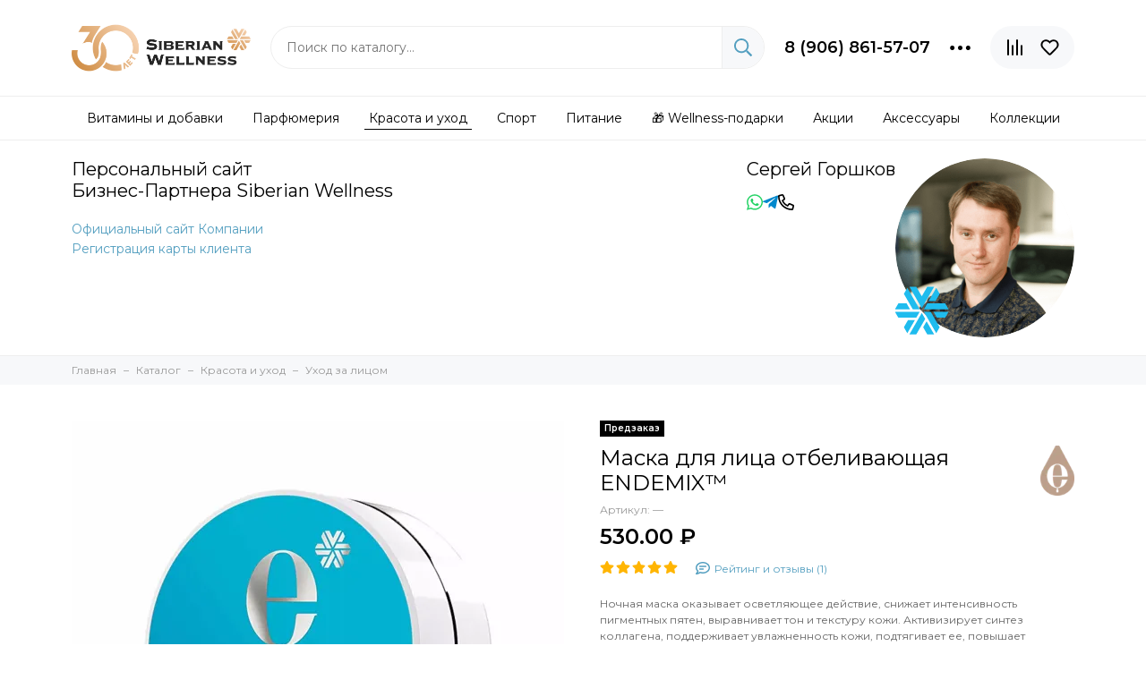

--- FILE ---
content_type: text/html; charset=utf-8
request_url: https://www.parfum-ciel.ru/product/maska-dlya-litsa-otbelivayuschaya-endemix
body_size: 30368
content:
<!doctype html>
<html lang="ru">
	<head><meta data-config="{&quot;product_id&quot;:352828667}" name="page-config" content="" /><meta data-config="{&quot;money_with_currency_format&quot;:{&quot;delimiter&quot;:&quot; &quot;,&quot;separator&quot;:&quot;.&quot;,&quot;format&quot;:&quot;%n\u0026nbsp;%u&quot;,&quot;unit&quot;:&quot;₽&quot;,&quot;show_price_without_cents&quot;:0},&quot;currency_code&quot;:&quot;RUR&quot;,&quot;currency_iso_code&quot;:&quot;RUB&quot;,&quot;default_currency&quot;:{&quot;title&quot;:&quot;Российский рубль&quot;,&quot;code&quot;:&quot;RUR&quot;,&quot;rate&quot;:1.0,&quot;format_string&quot;:&quot;%n\u0026nbsp;%u&quot;,&quot;unit&quot;:&quot;₽&quot;,&quot;price_separator&quot;:&quot;&quot;,&quot;is_default&quot;:true,&quot;price_delimiter&quot;:&quot;&quot;,&quot;show_price_with_delimiter&quot;:true,&quot;show_price_without_cents&quot;:false},&quot;facebook&quot;:{&quot;pixelActive&quot;:true,&quot;currency_code&quot;:&quot;RUB&quot;,&quot;use_variants&quot;:false},&quot;vk&quot;:{&quot;pixel_active&quot;:null,&quot;price_list_id&quot;:null},&quot;new_ya_metrika&quot;:true,&quot;ecommerce_data_container&quot;:&quot;dataLayer&quot;,&quot;common_js_version&quot;:null,&quot;vue_ui_version&quot;:null,&quot;feedback_captcha_enabled&quot;:&quot;1&quot;,&quot;account_id&quot;:97563,&quot;hide_items_out_of_stock&quot;:true,&quot;forbid_order_over_existing&quot;:false,&quot;minimum_items_price&quot;:500,&quot;enable_comparison&quot;:true,&quot;locale&quot;:&quot;ru&quot;,&quot;client_group&quot;:null,&quot;consent_to_personal_data&quot;:{&quot;active&quot;:true,&quot;obligatory&quot;:true,&quot;description&quot;:&quot;Настоящим подтверждаю, что я ознакомлен и согласен с условиями \u003ca href=&#39;/page/publichnaya-oferta&#39; target=&#39;blank&#39;\u003eоферты и политики конфиденциальности\u003c/a\u003e.&quot;},&quot;recaptcha_key&quot;:&quot;6LfXhUEmAAAAAOGNQm5_a2Ach-HWlFKD3Sq7vfFj&quot;,&quot;recaptcha_key_v3&quot;:&quot;6LcZi0EmAAAAAPNov8uGBKSHCvBArp9oO15qAhXa&quot;,&quot;yandex_captcha_key&quot;:&quot;ysc1_ec1ApqrRlTZTXotpTnO8PmXe2ISPHxsd9MO3y0rye822b9d2&quot;,&quot;checkout_float_order_content_block&quot;:true,&quot;available_products_characteristics_ids&quot;:null,&quot;sber_id_app_id&quot;:&quot;5b5a3c11-72e5-4871-8649-4cdbab3ba9a4&quot;,&quot;theme_generation&quot;:2,&quot;quick_checkout_captcha_enabled&quot;:true,&quot;max_order_lines_count&quot;:500,&quot;sber_bnpl_min_amount&quot;:1000,&quot;sber_bnpl_max_amount&quot;:150000,&quot;counter_settings&quot;:{&quot;data_layer_name&quot;:&quot;dataLayer&quot;,&quot;new_counters_setup&quot;:true,&quot;add_to_cart_event&quot;:false,&quot;remove_from_cart_event&quot;:false,&quot;add_to_wishlist_event&quot;:false,&quot;purchase_event&quot;:false},&quot;site_setting&quot;:{&quot;show_cart_button&quot;:true,&quot;show_service_button&quot;:false,&quot;show_marketplace_button&quot;:false,&quot;show_quick_checkout_button&quot;:false},&quot;warehouses&quot;:[],&quot;captcha_type&quot;:&quot;google&quot;,&quot;human_readable_urls&quot;:false}" name="shop-config" content="" /><meta name='js-evnvironment' content='production' /><meta name='default-locale' content='ru' /><meta name='insales-redefined-api-methods' content="[]" /><script type="text/javascript" src="https://static.insales-cdn.com/assets/static-versioned/v3.72/static/libs/lodash/4.17.21/lodash.min.js"></script>
<!--InsalesCounter -->
<script type="text/javascript">
(function() {
  if (typeof window.__insalesCounterId !== 'undefined') {
    return;
  }

  try {
    Object.defineProperty(window, '__insalesCounterId', {
      value: 97563,
      writable: true,
      configurable: true
    });
  } catch (e) {
    console.error('InsalesCounter: Failed to define property, using fallback:', e);
    window.__insalesCounterId = 97563;
  }

  if (typeof window.__insalesCounterId === 'undefined') {
    console.error('InsalesCounter: Failed to set counter ID');
    return;
  }

  let script = document.createElement('script');
  script.async = true;
  script.src = '/javascripts/insales_counter.js?7';
  let firstScript = document.getElementsByTagName('script')[0];
  firstScript.parentNode.insertBefore(script, firstScript);
})();
</script>
<!-- /InsalesCounter -->
      <!-- Google Tag Manager -->
      <script>(function(w,d,s,l,i){w[l]=w[l]||[];w[l].push({'gtm.start':
      new Date().getTime(),event:'gtm.js'});var f=d.getElementsByTagName(s)[0],
      j=d.createElement(s),dl=l!='dataLayer'?'&l='+l:'';j.async=true;j.src=
      'https://www.googletagmanager.com/gtm.js?id='+i+dl;f.parentNode.insertBefore(j,f);
      })(window,document,'script','dataLayer','GTM-5CVQGRLK');
      </script>
      <!-- End Google Tag Manager -->
<!-- Google tag (gtag.js) -->
<script async src="https://www.googletagmanager.com/gtag/js?id=G-7KNLBM7RFY"></script>
<script>
  window.dataLayer = window.dataLayer || [];
  function gtag(){dataLayer.push(arguments);}
  gtag('js', new Date());

  gtag('config', 'G-7KNLBM7RFY');
</script>
<meta name="mailru-verification" content="eda2af86111a4e7a" />
	<meta charset="utf-8">
	<meta http-equiv="X-UA-Compatible" content="IE=edge,chrome=1">
	<meta name="viewport" content="width=device-width, initial-scale=1, maximum-scale=1">
	
		<meta name="robots" content="index, follow">
		<title>Маска для лица отбеливающая ENDEMIX™ - купить с кешбэком до 15% в магазине Siberian Wellness (Сибирское здоровье)</title>
	
	<meta name="description" content="Ночная маска оказывает осветляющее действие, снижает интенсивность пигментных пятен, выравнивает тон и текстуру кожи. Активизирует синтез коллагена, поддерживает увлажненность кожи, подтягивает ее, повышает упругость и эластичность.">
	<meta property="og:type" content="website">
	
			<link rel="canonical" href="https://www.parfum-ciel.ru/product/maska-dlya-litsa-otbelivayuschaya-endemix">
			<meta property="og:url" content="https://www.parfum-ciel.ru/product/maska-dlya-litsa-otbelivayuschaya-endemix">
			<meta property="og:title" content="Маска для лица отбеливающая ENDEMIX™">
			<meta property="og:description" content="Ночная маска оказывает осветляющее действие, снижает интенсивность пигментных пятен, выравнивает тон и текстуру кожи. Активизирует синтез коллагена, поддерживает увлажненность кожи, подтягивает ее, повышает упругость и эластичность.">
			<meta property="og:image" content="https://static.insales-cdn.com/images/products/1/1487/653100495/133cb01a-36b3-4b2d-b5d3-c1cc0be0018a.webp">
		
	
  <link rel="icon" type="image/svg+xml" sizes="120x120" href="https://static.insales-cdn.com/assets/1/702/3916478/1766560456/favicon-new.svg">
	
	
		<link href="https://static.insales-cdn.com/assets/1/702/3916478/1766560456/theme.css" rel="stylesheet">
<style>
	
		.product_card-label--week,.product-label--week{
			
				background-color: #feb601;
			
		}
	
		.product_card-label--month,.product-label--month{
			
				background-color: #6198c6;
			
		}
	
		.product_card-label--promo,.product-label--promo{
			
				background-color: #f8353e;
			
		}
	
		.product_card-label--new-design,.product-label--new-design{
			
				background-color: #cfcfcf;
			
		}
	
		.product_card-label--hit,.product-label--hit{
			
				background-color: #42aaff;
			
		}
	
		.product_card-label--trend-sezona,.product-label--trend-sezona{
			
				background-color: #ffa500;
			
		}
	
		.product_card-label--new,.product-label--new{
			
				background-color: #f1e18c;
			
		}
	
		.product_card-label--limited-edition,.product-label--limited-edition{
			
				background-color: #7094c0;
			
		}
	
	
		.product-text-property-bage[data-title="цветочный букет"]{
			background-color: #e99679;
			
			
			color: #fff !important;
		}
	
		.product-text-property-bage[data-title="цветочно-фруктовое"]{
			background-color: #db0411;
			
			
			color: #fff !important;
		}
	
		.product-text-property-bage[data-title="флориентальное прозрачное"]{
			background-color: #d30751;
			
			
			color: #fff !important;
		}
	
		.product-text-property-bage[data-title="фужерные"]{
			background-color: #652181;
			
			
			color: #fff !important;
		}
	
		.product-text-property-bage[data-title="древесное с нотами кожи и табака"]{
			background-color: #804c23;
			
			
			color: #fff !important;
		}
	
		.product-text-property-bage[data-title="древесно-пряное"]{
			background-color: #ce2629;
			
			
			color: #fff !important;
		}
	
		.product-text-property-bage[data-title="древесно-пряные с цветочными нотами"]{
			background-color: #cc2826;
			
			
			color: #fff !important;
		}
	
		.product-text-property-bage[data-title="шипр пряный"]{
			background-color: #016533;
			
			
			color: #fff !important;
		}
	
		.product-text-property-bage[data-title="цветочно-цитрусовое"]{
			background-color: #dcbe00;
			
			
			color: #000 !important;
		}
	
		.product-text-property-bage[data-title="цветочно-древесное"]{
			background-color: #833010;
			
			
			color: #fff !important;
		}
	
		.product-text-property-bage[data-title="цветочно-пудровые"]{
			background-color: #c79490;
			
			
			color: #fff !important;
		}
	
		.product-text-property-bage[data-title="древесно-цитрусовое"]{
			background-color: #95ad21;
			
			
			color: #fff !important;
		}
	
		.product-text-property-bage[data-title="океаническое"]{
			background-color: #56b1e1;
			
			
			color: #fff !important;
		}
	
		.product-text-property-bage[data-title="шипровое"]{
			background-color: #016433;
			
			
			color: #fff !important;
		}
	
		.product-text-property-bage[data-title="цитрусовое"]{
			background-color: #f5d34b;
			
			
			color: #000 !important;
		}
	
		.product-text-property-bage[data-title="травянисто-цитрусовые"]{
			background-color: #e0dc02;
			
			
			color: #000 !important;
		}
	
		.product-text-property-bage[data-title="травянистое"]{
			background-color: #6d9372;
			
			
			color: #fff !important;
		}
	
		.product-text-property-bage[data-title="цветочно-альдегидное"]{
			background-color: #f29102;
			
			
			color: #fff !important;
		}
	
		.product-text-property-bage[data-title="цветочное"]{
			background-color: #fe7c90;
			
			
			color: #fff !important;
		}
	
</style>
	
	<meta name="theme-color" content="#549fc0">
	<meta name="format-detection" content="telephone=no">
	<meta name="cmsmagazine" content="325a8bc2477444d381d10a2ed1775a4d">
	
		<link rel="alternate" type="application/atom+xml" title="Статьи — Интернет-магазин Siberian Wellness &amp; CIEL" href="https://www.parfum-ciel.ru/blogs/blog.atom">
	
	
<meta name='product-id' content='352828667' />
</head>
	<body id="body" class="layout layout--full">
		
		<div class="layout-page">
			<div class="insales-section insales-section-header">
	<header>
		
		<!--noindex-->
		<div class="header-main">
			<div class="container">
				<div class="row align-items-center">
					<div class="col-12 col-sm col-md col-lg-auto text-center text-lg-left d-none d-lg-block">
                      
						<a href="https://www.parfum-ciel.ru" class="logo">
                          
                          <img src="https://static.insales-cdn.com/assets/1/702/3916478/1766560456/logo.png" 
                               alt="Интернет-магазин Siberian Wellness &amp; CIEL" 
                               class="img-fluid">
                          
                      	</a>
					</div>
					<div class="col d-none d-lg-block">
						<div class="search search--header">
							<form action="/search" method="get" class="search-form" role="search">
								
								<input type="search" name="q" class="search-input js-search-input" placeholder="Поиск по каталогу…" autocomplete="off" required>
								<button type="submit" class="search-button"><span class="far fa-search"></span></button>
								<span class="search-voice-trigger"><span class="fas fa-microphone"></span></span>
								<div class="search-results js-search-results"></div>
							</form>
						</div>
					</div>
					
						<div class="col-12 col-lg-auto d-none d-lg-block">
							<div class="header-contacts">
								
								<div class="row align-items-center">
									<div class="col">
										
											<div class="header-contacts-phone"><a href="tel:8(906)861-57-07">8 (906) 861-57-07</a></div>
										
									</div>
									<div class="col-auto">
										<div class="user_icons-item js-user_icons-item">
											<span class="user_icons-icon js-user_icons-icon-contacts"><span class="far fa-ellipsis-h fa-lg"></span></span>
											<div class="user_icons-popup">
												<div class="popup popup-contacts">
													<div class="js-popup-contacts">
														<div class="popup-content-contacts">
															
																<div class="row no-gutters popup-content-contacts-item">
																	<div class="col-auto"><span class="far fa-envelope fa-fw"></span></div>
																	<div class="col"><a href="mailto:info@parfum-ciel.ru">info@parfum-ciel.ru</a></div>
																</div>
															
															
															
															
															
																<div class="row no-gutters">
																	<div class="col-12">
																		


<div class="social social--header">
	<ul class="social-items list-unstyled">
		<li class="social-item social-item--vk"><a href="https://vk.com/ilovesiberianwellness" rel="noopener noreferrer nofollow" target="_blank"><span class="fab fa-vk"></span></a></li>
	</ul>
</div>
																	</div>
																</div>
															
														</div>
													</div>
												</div>
											</div>
										</div>
									</div>
								</div>
							</div>
						</div>
					
					<div class="col-12 col-lg-auto">
						<div class="user_icons user_icons-top d-block d-lg-none">
							<ul class="user_icons-items list-unstyled d-flex">
								<li class="user_icons-item js-user_icons-item">
									<button class="user_icons-icon js-user_icons-icon-pages">
										<span class="far fa-bars"></span>
									</button>
									<div class="user_icons-popup">
										<div class="popup js-popup-menu overflow-hidden">
											<div class="popup-scroll js-popup-scroll">
												<div class="popup-title">Меню<button class="button button--empty button--icon popup-close js-popup-close"><span class="far fa-times fa-lg"></span></button></div>
												<ul class="popup-content popup-content-menu popup-content-links list-unstyled">
													<li class="popup-content-link"><a href="/page/dostavka">Доставка и оплата</a></li><li class="popup-content-link"><a href="/page/kak-sdelat-zakaz">Как заказать</a></li><li class="popup-content-link"><a href="/page/o-nas">О нас</a></li><li class="popup-content-link"><a href="/page/kontakty">Контакты</a></li><li class="popup-content-link"><a href="/page/registratsiya-v-ciel">Регистрация в CIEL</a></li><li class="popup-content-link"><a href="/collection/zdorovie">Витамины и добавки</a></li><li class="popup-content-link"><a href="/collection/parfyumeriya">Парфюмерия</a></li><li class="popup-content-link"><a href="/collection/kosmetika">Красота и уход</a></li><li class="popup-content-link"><a href="/collection/dekorativnaya-kosmetika">Макияж</a></li><li class="popup-content-link"><a href="/collection/sport">Спорт</a></li><li class="popup-content-link"><a href="/collection/pitanie">Питание</a></li><li class="popup-content-link"><a href="/collection/aktsii">Акции</a></li><li class="popup-content-link"><a href="/collection/frontpage">Новинки</a></li><li class="popup-content-link"><a href="/collection/brendy">Коллекции</a></li>
												</ul>
												<div class="popup-content popup-content-contacts">
													
														<div class="row no-gutters popup-content-contacts-item">
															<div class="col-auto"><span class="far fa-phone fa-fw" data-fa-transform="flip-h"></span></div>
															<div class="col"><a href="tel:8(906)861-57-07">8 (906) 861-57-07</a></div>
														</div>
													
													
													
														<div class="row no-gutters popup-content-contacts-item">
															<div class="col-auto"><span class="far fa-envelope fa-fw"></span></div>
															<div class="col"><a href="mailto:info@parfum-ciel.ru">info@parfum-ciel.ru</a></div>
														</div>
													
													
													
													
													
														<div class="popup-content-contacts-messengers">
															<div class="messengers messengers--header">
	<ul class="messengers-items list-unstyled">
		<li class="messengers-item messengers-item--telegram-plane"><a href="https://t.me/ilove_siberianwellness" rel="noopener noreferrer nofollow" target="_blank"><span class="fab fa-telegram-plane"></span></a></li><li class="messengers-item messengers-item--whatsapp"><a href="https://api.whatsapp.com/send?phone=79068615707" rel="noopener noreferrer nofollow" target="_blank"><span class="fab fa-whatsapp"></span></a></li>
	</ul>
</div>
														</div>
													
												</div>
											</div>
										</div>
										<div class="popup-shade js-popup-close"></div>
									</div>
								</li>
								<li class="user_icons-item text-center" style="margin: 0px auto; padding-left: 70px;">
									<a href="https://www.parfum-ciel.ru" class="logo">
                                      <img src="https://static.insales-cdn.com/assets/1/702/3916478/1766560456/logo.png" 
                                           alt="Интернет-магазин Siberian Wellness &amp; CIEL"
                                           class="img-fluid"></a>
								</li>
								<li class="user_icons-item">
									<a href="tel:8(906)861-57-07" class="user_icons-icon">
										<span class="far fa-phone fa-fw" data-fa-transform="flip-h"></span>
									</a>
								</li>
								
									<li class="user_icons-item js-user_icons-item">
										<a href="/compares" class="user_icons-icon js-user_icons-icon-compares">
											<span class="far fa-align-right fa-fw" data-fa-transform="rotate-90"></span>
											<span class="bage bage-compares js-bage-compares"></span>
										</a>
										<div class="user_icons-popup">
											<div class="popup">
												<div class="popup-title">Сравнение товаров<button class="button button--empty button--icon popup-close js-popup-close"><span class="far fa-times fa-lg"></span></button></div>
												<div class="js-popup-compares"></div>
											</div>
											<div class="popup-shade js-popup-close"></div>
										</div>
									</li>
								
								
							</ul>
						</div>
						<div class="user_icons user_icons-main js-clone is-inside" data-clone-target="js-user_icons-clone">
							<ul class="user_icons-items list-unstyled d-flex d-lg-block">
								<li class="user_icons-item d-inline-block d-lg-none">
									<a href="/" class="user_icons-icon">
										<span class="far fa-home-alt fa-fw"></span>
										<span class="user_icons-item-subtitle d-block d-lg-none">Главная</span>
									</a>
								</li>
								<li class="user_icons-item d-inline-block d-lg-none user_icons-item-menu js-user_icons-item">
									<a href="/collection/all" class="user_icons-icon js-user_icons-icon-menu">
										<span class="far fa-book-open fa-fw"></span>
										<span class="user_icons-item-subtitle d-block d-lg-none">Каталог</span>
									</a>
									<div class="user_icons-popup">
										<div class="popup js-popup-menu overflow-hidden">
											<div class="popup-scroll js-popup-scroll">
												<div class="popup-title">Каталог<button class="button button--empty button--icon popup-close js-popup-close"><span class="far fa-times fa-lg"></span></button></div>
												
													<ul class="popup-content popup-content-menu js-popup-content-menu"></ul>
												
											</div>
										</div>
										<div class="popup-shade js-popup-close"></div>
									</div>
								</li>
								<li class="user_icons-item d-inline-block d-lg-none user_icons-item-search js-user_icons-item">
									<a href="/search" class="user_icons-icon js-user_icons-icon-search">
										<span class="far fa-search fa-fw"></span>
										<span class="user_icons-item-subtitle d-block d-lg-none">Поиск</span>
									</a>
									<div class="user_icons-popup">
										<div class="popup js-popup-menu overflow-hidden">
											<div class="popup-scroll js-popup-scroll">
												<div class="popup-title">Поиск<button class="button button--empty button--icon popup-close js-popup-close"><span class="far fa-times fa-lg"></span></button></div>
												<div class="popup-content popup-content-menu popup-content-search">
													<div class="search search--popup">
														<form action="/search" method="get" class="search-form" role="search">
															
															<input type="search" name="q" class="search-input search-input-autofocus" placeholder="Поиск по каталогу…" autocomplete="off" required>
															<span class="search-voice-trigger"><span class="fas fa-microphone"></span></span>
															<button type="submit" class="search-button"><span class="far fa-search"></span></button>
														</form>
													</div>
												</div>
											</div>
										</div>
										<div class="popup-shade js-popup-close"></div>
									</div>
								</li>
								
									<li class="user_icons-item js-user_icons-item d-none d-lg-inline-block">
										<a href="/compares" class="user_icons-icon js-user_icons-icon-compares">
											<span class="far fa-align-right fa-fw" data-fa-transform="rotate-90"></span>
											<span class="bage bage-compares js-bage-compares"></span>
										</a>
										<div class="user_icons-popup">
											<div class="popup">
												<div class="popup-title">Сравнение товаров<button class="button button--empty button--icon popup-close js-popup-close"><span class="far fa-times fa-lg"></span></button></div>
												<div class="js-popup-compares"></div>
											</div>
											<div class="popup-shade js-popup-close"></div>
										</div>
									</li>
								
								
									<li class="user_icons-item js-user_icons-item">
										<a href="/page/favorites" class="user_icons-icon js-user_icons-icon-favorites">
											<span class="row align-items-center no-gutters">
												<span class="col-auto">
													<span class="far fa-heart fa-fw"></span>
													<span class="bage bage-favorites bage-cart js-bage-favorites"></span>
												</span>
											</span>
											<span class="user_icons-item-subtitle d-block d-lg-none">Избранное</span>
										</a>
										<div class="user_icons-popup">
											<div class="popup">
												<div class="popup-title">Избранное<button class="button button--empty button--icon popup-close js-popup-close"><span class="far fa-times fa-lg"></span></button></div>
												<div class="js-popup-favorites"></div>
											</div>
											<div class="popup-shade js-popup-close"></div>
										</div>
									</li>
								
								
							
							</ul>
						</div>
					</div>
				</div>
			</div>
		</div>
		<!--/noindex-->
		<div class="d-none d-lg-block" style="border-top: 1px solid #eee;">
			<div class="header-menu js-header-menu">
				<div class="container">
					<div class="row">
						<div class="col-12">
							
	
	
		<nav class="nav-collections js-nav-collections js-nav-collections-trigger js-clone" data-target="dorpdown" data-clone-target="js-nav-sidebar-clone" style="--nav-top: 0px;">
			<ul class="list-unstyled" itemscope itemtype="http://www.schema.org/SiteNavigationElement">
				
					<li data-collection-id="21121069">
						
							<i></i>
							<a href="/collection/zdorovie" class="nav-collections-toggle js-nav-collections-toggle nav-collections-toggle--next js-nav-hover" itemprop="url" data-type="next" data-target="21121069" data-count="169"><span itemprop="name">Витамины и добавки</span><span class="nav-arrow-toggle js-nav-arrow-toggle"><span class="far fa-chevron-right"></span></span></a>
							<ul class="list-unstyled nav-collections-submenu"><div class="container nav-column">
								<li class="nav-collections-back d-block d-lg-none"><a href="/collection/zdorovie" class="nav-collections-toggle js-nav-collections-toggle nav-collections-toggle--back" data-type="back" data-target="21121069"><span class="nav-arrow-toggle"><span class="far fa-chevron-left"></span></span>Назад</a></li>
								<li class="nav-collections-title d-block d-lg-none"><a href="/collection/zdorovie">Витамины и добавки</a></li>
								
									<li data-collection-id="30246440">
										
											<a itemprop="url" href="/collection/immunitet" data-count="36"><span itemprop="name">Иммунитет</span></a>
										
									</li>
								
									<li data-collection-id="21293525">
										
											<a itemprop="url" href="/collection/detoks-i-ochischenie" data-count="16"><span itemprop="name">Детокс и очищение</span></a>
										
									</li>
								
									<li data-collection-id="24574969">
										
											<a itemprop="url" href="/collection/antistress" data-count="15"><span itemprop="name">Антистресс</span></a>
										
									</li>
								
									<li data-collection-id="30810891">
										
											<a itemprop="url" href="/collection/pohudenie-i-kontrol-vesa" data-count="18"><span itemprop="name">Похудение и контроль веса</span></a>
										
									</li>
								
									<li data-collection-id="24529375">
										
											<a itemprop="url" href="/collection/podderzhka-zhkt" data-count="27"><span itemprop="name">Поддержка ЖКТ</span></a>
										
									</li>
								
									<li data-collection-id="24529378">
										
											<a itemprop="url" href="/collection/profilaktika-allergii" data-count="8"><span itemprop="name">Профилактика аллергии</span></a>
										
									</li>
								
									<li data-collection-id="24529381">
										
											<a itemprop="url" href="/collection/profilaktika-diabeta" data-count="12"><span itemprop="name">Профилактика диабета</span></a>
										
									</li>
								
									<li data-collection-id="24561676">
										
											<a itemprop="url" href="/collection/zaschita-zreniya" data-count="10"><span itemprop="name">Защита зрения</span></a>
										
									</li>
								
									<li data-collection-id="24529387">
										
											<a itemprop="url" href="/collection/zaschita-pecheni" data-count="11"><span itemprop="name">Защита печени</span></a>
										
									</li>
								
									<li data-collection-id="24529391">
										
											<a itemprop="url" href="/collection/zaschita-pochek" data-count="9"><span itemprop="name">Защита почек</span></a>
										
									</li>
								
									<li data-collection-id="22174975">
										
											<a itemprop="url" href="/collection/zaschita-serdtsa" data-count="25"><span itemprop="name">Защита сердца</span></a>
										
									</li>
								
									<li data-collection-id="24529597">
										
											<a itemprop="url" href="/collection/zaschita-sosudov" data-count="21"><span itemprop="name">Защита сосудов</span></a>
										
									</li>
								
									<li data-collection-id="24529404">
										
											<a itemprop="url" href="/collection/vosstanovlenie-sustavov-i-svyazok" data-count="20"><span itemprop="name">Восстановление суставов и связок</span></a>
										
									</li>
								
									<li data-collection-id="24529610">
										
											<a itemprop="url" href="/collection/podderzhka-kostnoy-tkani" data-count="11"><span itemprop="name">Поддержка костной ткани</span></a>
										
									</li>
								
									<li data-collection-id="24529516">
										
											<a itemprop="url" href="/collection/antiparazitarnaya-zaschita" data-count="5"><span itemprop="name">Антипаразитарная защита</span></a>
										
									</li>
								
									<li data-collection-id="24529545">
										
											<a itemprop="url" href="/collection/anti-age" data-count="47"><span itemprop="name">ANTI AGE</span></a>
										
									</li>
								
									<li data-collection-id="24529553">
										
											<a itemprop="url" href="/collection/podderzhka-mozga" data-count="17"><span itemprop="name">Поддержка мозга</span></a>
										
									</li>
								
									<li data-collection-id="24529556">
										
											<a itemprop="url" href="/collection/energiya-i-vynoslivost" data-count="14"><span itemprop="name">Энергия и выносливость</span></a>
										
									</li>
								
									<li data-collection-id="23890802">
										
											<a itemprop="url" href="/collection/dlya-detey" data-count="23"><span itemprop="name">Для детей</span></a>
										
									</li>
								
									<li data-collection-id="24575343">
										
											<a itemprop="url" href="/collection/dlya-zhenschin" data-count="30"><span itemprop="name">Для женщин</span></a>
										
									</li>
								
									<li data-collection-id="24529563">
										
											<a itemprop="url" href="/collection/dlya-muzhchin-2" data-count="14"><span itemprop="name">Для мужчин</span></a>
										
									</li>
								
									<li data-collection-id="24529521">
										
											<a itemprop="url" href="/collection/dlya-vegetariantsev" data-count="29"><span itemprop="name">Для вегетарианцев</span></a>
										
									</li>
								
							</div></ul>
						
					</li>
				
					<li data-collection-id="1797849">
						
							<i></i>
							<a href="/collection/parfyumeriya" class="nav-collections-toggle js-nav-collections-toggle nav-collections-toggle--next js-nav-hover" itemprop="url" data-type="next" data-target="1797849" data-count="147"><span itemprop="name">Парфюмерия</span><span class="nav-arrow-toggle js-nav-arrow-toggle"><span class="far fa-chevron-right"></span></span></a>
							<ul class="list-unstyled nav-collections-submenu"><div class="container nav-column">
								<li class="nav-collections-back d-block d-lg-none"><a href="/collection/parfyumeriya" class="nav-collections-toggle js-nav-collections-toggle nav-collections-toggle--back" data-type="back" data-target="1797849"><span class="nav-arrow-toggle"><span class="far fa-chevron-left"></span></span>Назад</a></li>
								<li class="nav-collections-title d-block d-lg-none"><a href="/collection/parfyumeriya">Парфюмерия</a></li>
								
									<li data-collection-id="1790972">
										
											<a itemprop="url" href="/collection/women" data-count="73"><span itemprop="name">Женские ароматы</span></a>
										
									</li>
								
									<li data-collection-id="1790975">
										
											<a itemprop="url" href="/collection/men" data-count="25"><span itemprop="name">Мужские ароматы</span></a>
										
									</li>
								
									<li data-collection-id="5524983">
										
											<a itemprop="url" href="/collection/eksklyuzivnye-aromaty" data-count="46"><span itemprop="name">Эксклюзивные ароматы</span></a>
										
									</li>
								
									<li data-collection-id="5524993">
										
											<a itemprop="url" href="/collection/brendovye-aromaty" data-count="25"><span itemprop="name">Брендовые ароматы</span></a>
										
									</li>
								
									<li data-collection-id="28755887">
										
											<a itemprop="url" href="/collection/travel-size" data-count="33"><span itemprop="name">Travel size</span></a>
										
									</li>
								
									<li data-collection-id="29235953">
										
											<a itemprop="url" href="/collection/testery" data-count="65"><span itemprop="name">Тестеры</span></a>
										
									</li>
								
									<li data-collection-id="30393062">
										
											<a itemprop="url" href="/collection/interiernye-aromaty" data-count="0"><span itemprop="name">Интерьерные ароматы</span></a>
										
									</li>
								
							</div></ul>
						
					</li>
				
					<li data-collection-id="1798063">
						
							<i></i>
							<a href="/collection/kosmetika" class="nav-collections-toggle js-nav-collections-toggle nav-collections-toggle--next js-nav-hover" itemprop="url" data-type="next" data-target="1798063" data-count="155"><span itemprop="name">Красота и уход</span><span class="nav-arrow-toggle js-nav-arrow-toggle"><span class="far fa-chevron-right"></span></span></a>
							<ul class="list-unstyled nav-collections-submenu"><div class="container nav-column">
								<li class="nav-collections-back d-block d-lg-none"><a href="/collection/kosmetika" class="nav-collections-toggle js-nav-collections-toggle nav-collections-toggle--back" data-type="back" data-target="1798063"><span class="nav-arrow-toggle"><span class="far fa-chevron-left"></span></span>Назад</a></li>
								<li class="nav-collections-title d-block d-lg-none"><a href="/collection/kosmetika">Красота и уход</a></li>
								
									<li data-collection-id="1798065">
										
											<a itemprop="url" href="/collection/uhod-za-litsom" data-count="62"><span itemprop="name">Уход за лицом</span></a>
										
									</li>
								
									<li data-collection-id="1798066">
										
											<a itemprop="url" href="/collection/uhod-za-telom" data-count="53"><span itemprop="name">Уход за телом</span></a>
										
									</li>
								
									<li data-collection-id="1798067">
										
											<a itemprop="url" href="/collection/uhod-za-volosami" data-count="16"><span itemprop="name">Уход за волосами</span></a>
										
									</li>
								
									<li data-collection-id="1815700">
										
											<a itemprop="url" href="/collection/kategoriya" data-count="4"><span itemprop="name">Интимный уход</span></a>
										
									</li>
								
									<li data-collection-id="24759694">
										
											<a itemprop="url" href="/collection/uhod-za-polostyu-rta" data-count="11"><span itemprop="name">Уход за полостью рта</span></a>
										
									</li>
								
									<li data-collection-id="1857104">
										
											<a itemprop="url" href="/collection/dlya-muzhchin" data-count="9"><span itemprop="name">Косметика для мужчин</span></a>
										
									</li>
								
									<li data-collection-id="1798070">
										
											<a itemprop="url" href="/collection/dekorativnaya-kosmetika" data-count="12"><span itemprop="name">Макияж</span></a>
										
									</li>
								
							</div></ul>
						
					</li>
				
					<li data-collection-id="21722327">
						
							<a itemprop="url" href="/collection/sport" data-count="26" class="js-nav-hover"><span itemprop="name">Спорт</span></a>
						
					</li>
				
					<li data-collection-id="24839944">
						
							<i></i>
							<a href="/collection/pitanie" class="nav-collections-toggle js-nav-collections-toggle nav-collections-toggle--next js-nav-hover" itemprop="url" data-type="next" data-target="24839944" data-count="35"><span itemprop="name">Питание</span><span class="nav-arrow-toggle js-nav-arrow-toggle"><span class="far fa-chevron-right"></span></span></a>
							<ul class="list-unstyled nav-collections-submenu"><div class="container nav-column">
								<li class="nav-collections-back d-block d-lg-none"><a href="/collection/pitanie" class="nav-collections-toggle js-nav-collections-toggle nav-collections-toggle--back" data-type="back" data-target="24839944"><span class="nav-arrow-toggle"><span class="far fa-chevron-left"></span></span>Назад</a></li>
								<li class="nav-collections-title d-block d-lg-none"><a href="/collection/pitanie">Питание</a></li>
								
									<li data-collection-id="24839973">
										
											<a itemprop="url" href="/collection/travyanye-sbory-i-fitochai" data-count="14"><span itemprop="name">Травяные сборы и фиточаи</span></a>
										
									</li>
								
									<li data-collection-id="24875316">
										
											<a itemprop="url" href="/collection/marmelad" data-count="3"><span itemprop="name">Мармелад</span></a>
										
									</li>
								
									<li data-collection-id="24882558">
										
											<a itemprop="url" href="/collection/funktsionalnye-napitki" data-count="7"><span itemprop="name">Функциональные напитки</span></a>
										
									</li>
								
									<li data-collection-id="24897778">
										
											<a itemprop="url" href="/collection/zameniteli-pitaniya" data-count="6"><span itemprop="name">Заменители питания</span></a>
										
									</li>
								
									<li data-collection-id="25561299">
										
											<a itemprop="url" href="/collection/batonchiki" data-count="5"><span itemprop="name">Батончики</span></a>
										
									</li>
								
									<li data-collection-id="28345129">
										
											<a itemprop="url" href="/collection/drazhe-ledentsy" data-count="1"><span itemprop="name">Драже, леденцы</span></a>
										
									</li>
								
							</div></ul>
						
					</li>
				
					<li data-collection-id="1815679">
						
							<a itemprop="url" href="/collection/nabory" data-count="43" class="js-nav-hover"><span itemprop="name">🎁 Wellness-подарки</span></a>
						
					</li>
				
					<li data-collection-id="1934540">
						
							<a itemprop="url" href="/collection/aktsii" data-count="43" class="js-nav-hover"><span itemprop="name">Акции</span></a>
						
					</li>
				
					<li data-collection-id="28784831">
						
							<a itemprop="url" href="/collection/aksessuary" data-count="20" class="js-nav-hover"><span itemprop="name">Аксессуары</span></a>
						
					</li>
				
					<li data-collection-id="16634339">
						
							<i></i>
							<a href="/collection/brendy" class="nav-collections-toggle js-nav-collections-toggle nav-collections-toggle--next js-nav-hover" itemprop="url" data-type="next" data-target="16634339" data-count="0"><span itemprop="name">Коллекции</span><span class="nav-arrow-toggle js-nav-arrow-toggle"><span class="far fa-chevron-right"></span></span></a>
							<ul class="list-unstyled nav-collections-submenu"><div class="container nav-column">
								<li class="nav-collections-back d-block d-lg-none"><a href="/collection/brendy" class="nav-collections-toggle js-nav-collections-toggle nav-collections-toggle--back" data-type="back" data-target="16634339"><span class="nav-arrow-toggle"><span class="far fa-chevron-left"></span></span>Назад</a></li>
								<li class="nav-collections-title d-block d-lg-none"><a href="/collection/brendy">Коллекции</a></li>
								
									<li data-collection-id="24064404">
										
											<a itemprop="url" href="/collection/3d-cube" data-count="2"><span itemprop="name">3D Cube</span></a>
										
									</li>
								
									<li data-collection-id="16640446">
										
											<a itemprop="url" href="/collection/arc-en-ciel" data-count="14"><span itemprop="name">Arc-en-ciel</span></a>
										
									</li>
								
									<li data-collection-id="25035893">
										
											<a itemprop="url" href="/collection/aromapolis-olfactive-studio" data-count="80"><span itemprop="name">Aromapolis Olfactive Studio</span></a>
										
									</li>
								
									<li data-collection-id="24884894">
										
											<a itemprop="url" href="/collection/baikal-tea-collection" data-count="13"><span itemprop="name">Baikal Tea Collection</span></a>
										
									</li>
								
									<li data-collection-id="25089314">
										
											<a itemprop="url" href="/collection/kollektsiya-aromatov-ciel" data-count="38"><span itemprop="name">Коллекция ароматов CIEL</span></a>
										
									</li>
								
									<li data-collection-id="25156036">
										
											<a itemprop="url" href="/collection/sorenrg" data-count="3"><span itemprop="name">СoreNRG</span></a>
										
									</li>
								
									<li data-collection-id="24076985">
										
											<a itemprop="url" href="/collection/daily-box" data-count="11"><span itemprop="name">Daily Box</span></a>
										
									</li>
								
									<li data-collection-id="16641048">
										
											<a itemprop="url" href="/collection/demi-lune" data-count="11"><span itemprop="name">Demi Lune</span></a>
										
									</li>
								
									<li data-collection-id="25289661">
										
											<a itemprop="url" href="/collection/eco-collection" data-count="0"><span itemprop="name">Eco Collection</span></a>
										
									</li>
								
									<li data-collection-id="23737570">
										
											<a itemprop="url" href="/collection/endemix" data-count="11"><span itemprop="name">ENDEMIX™</span></a>
										
									</li>
								
									<li data-collection-id="24925300">
										
											<a itemprop="url" href="/collection/enigma" data-count="8"><span itemprop="name">E.N.I.G.M.A.</span></a>
										
									</li>
								
									<li data-collection-id="16634420">
										
											<a itemprop="url" href="/collection/episode" data-count="19"><span itemprop="name">Episode</span></a>
										
									</li>
								
									<li data-collection-id="24884735">
										
											<a itemprop="url" href="/collection/essential-botanics" data-count="11"><span itemprop="name">Essential Botanics</span></a>
										
									</li>
								
									<li data-collection-id="30205721">
										
											<a itemprop="url" href="/collection/essential-enzymes" data-count="1"><span itemprop="name">Essential Enzymes</span></a>
										
									</li>
								
									<li data-collection-id="25129783">
										
											<a itemprop="url" href="/collection/essential-fatty-acids" data-count="6"><span itemprop="name">Essential Fatty Acids</span></a>
										
									</li>
								
									<li data-collection-id="23947757">
										
											<a itemprop="url" href="/collection/essential-minerals" data-count="9"><span itemprop="name">Essential Minerals</span></a>
										
									</li>
								
									<li data-collection-id="25890413">
										
											<a itemprop="url" href="/collection/essential-probiotics" data-count="1"><span itemprop="name">Essential Probiotics</span></a>
										
									</li>
								
									<li data-collection-id="24884338">
										
											<a itemprop="url" href="/collection/essential-sorbents" data-count="5"><span itemprop="name">Essential Sorbents</span></a>
										
									</li>
								
									<li data-collection-id="23961405">
										
											<a itemprop="url" href="/collection/essential-vitamins" data-count="12"><span itemprop="name">Essential Vitamins</span></a>
										
									</li>
								
									<li data-collection-id="25155925">
										
											<a itemprop="url" href="/collection/experalta-aurum" data-count="2"><span itemprop="name">Experalta Aurum</span></a>
										
									</li>
								
									<li data-collection-id="24875160">
										
											<a itemprop="url" href="/collection/experalta-biomelle" data-count="15"><span itemprop="name">Experalta Biomelle</span></a>
										
									</li>
								
									<li data-collection-id="23797509">
										
											<a itemprop="url" href="/collection/experalta-platinum" data-count="28"><span itemprop="name">Experalta Platinum</span></a>
										
									</li>
								
									<li data-collection-id="30193520">
										
											<a itemprop="url" href="/collection/experalta-pro-brightening-solutions" data-count="3"><span itemprop="name">Experalta PRO</span></a>
										
									</li>
								
									<li data-collection-id="51778641">
										
											<a itemprop="url" href="/collection/experalta-pro-anti-acne-solutions" data-count="0"><span itemprop="name">Experalta Pro Anti-Acne Solutions</span></a>
										
									</li>
								
									<li data-collection-id="28618868">
										
											<a itemprop="url" href="/collection/expert-line" data-count="9"><span itemprop="name">Expert Line</span></a>
										
									</li>
								
									<li data-collection-id="24883068">
										
											<a itemprop="url" href="/collection/fitness-catalyst" data-count="19"><span itemprop="name">Fitness Catalyst</span></a>
										
									</li>
								
									<li data-collection-id="16634349">
										
											<a itemprop="url" href="/collection/fluides" data-count="7"><span itemprop="name">Fluides</span></a>
										
									</li>
								
									<li data-collection-id="25284962">
										
											<a itemprop="url" href="/collection/experalta-chronolong" data-count="4"><span itemprop="name">Chronolong Women's Beauty</span></a>
										
									</li>
								
									<li data-collection-id="28618636">
										
											<a itemprop="url" href="/collection/keforma" data-count="9"><span itemprop="name">KeForma</span></a>
										
									</li>
								
									<li data-collection-id="16634597">
										
											<a itemprop="url" href="/collection/lady-vogue" data-count="2"><span itemprop="name">Lady Vogue</span></a>
										
									</li>
								
									<li data-collection-id="16640921">
										
											<a itemprop="url" href="/collection/nuage" data-count="10"><span itemprop="name">Nuage</span></a>
										
									</li>
								
									<li data-collection-id="29591582">
										
											<a itemprop="url" href="/collection/pro-biotics" data-count="6"><span itemprop="name">PRO BIOTICS</span></a>
										
									</li>
								
									<li data-collection-id="29038686">
										
											<a itemprop="url" href="/collection/rose-edition-by-aromapolis-olfactive-studio" data-count="15"><span itemprop="name">Rose Edition by Aromapolis Olfactive Studio</span></a>
										
									</li>
								
									<li data-collection-id="51669809">
										
											<a itemprop="url" href="/collection/siberian-code" data-count="1"><span itemprop="name">Siberian Code</span></a>
										
									</li>
								
									<li data-collection-id="24749796">
										
											<a itemprop="url" href="/collection/siberian-herbs" data-count="26"><span itemprop="name">Siberian Herbs</span></a>
										
									</li>
								
									<li data-collection-id="24989520">
										
											<a itemprop="url" href="/collection/siberian-super-natural-nutrition" data-count="4"><span itemprop="name">Siberian Super Natural Nutrition</span></a>
										
									</li>
								
									<li data-collection-id="30465961">
										
											<a itemprop="url" href="/collection/siberian-wellness" data-count="0"><span itemprop="name">Siberian Wellness</span></a>
										
									</li>
								
									<li data-collection-id="49746465">
										
											<a itemprop="url" href="/collection/kollektsiya-nordic-garden" data-count="6"><span itemprop="name">Коллекция Nordic Garden</span></a>
										
									</li>
								
									<li data-collection-id="30381734">
										
											<a itemprop="url" href="/collection/kollektsiya-chaynye-traditsii" data-count="22"><span itemprop="name">Коллекция Чайные традиции</span></a>
										
									</li>
								
									<li data-collection-id="24882633">
										
											<a itemprop="url" href="/collection/yoo-go" data-count="13"><span itemprop="name">Yoo Go</span></a>
										
									</li>
								
									<li data-collection-id="23891445">
										
											<a itemprop="url" href="/collection/vitamama" data-count="21"><span itemprop="name">Vitamama</span></a>
										
									</li>
								
									<li data-collection-id="29223123">
										
											<a itemprop="url" href="/collection/wellness-sea" data-count="8"><span itemprop="name">Wellness Sea</span></a>
										
									</li>
								
									<li data-collection-id="25301090">
										
											<a itemprop="url" href="/collection/womens-health" data-count="9"><span itemprop="name">Women's Health</span></a>
										
									</li>
								
									<li data-collection-id="29678179">
										
											<a itemprop="url" href="/collection/zhivokost" data-count="2"><span itemprop="name">Живокост</span></a>
										
									</li>
								
									<li data-collection-id="28760151">
										
											<a itemprop="url" href="/collection/istoki-chistoty" data-count="4"><span itemprop="name">Истоки чистоты</span></a>
										
									</li>
								
									<li data-collection-id="25091800">
										
											<a itemprop="url" href="/collection/sibirskie-balzamy" data-count="12"><span itemprop="name">Сибирские бальзамы</span></a>
										
									</li>
								
									<li data-collection-id="24542378">
										
											<a itemprop="url" href="/collection/sinhrovital" data-count="5"><span itemprop="name">Синхровитал</span></a>
										
									</li>
								
									<li data-collection-id="24575050">
										
											<a itemprop="url" href="/collection/epam" data-count="9"><span itemprop="name">ЭПАМ</span></a>
										
									</li>
								
							</div></ul>
						
					</li>
				
			</ul>
		</nav>
	

						</div>
					</div>
				</div>
			</div>
		</div>
	</header>
</div>
			<div class="insales-section insales-section-partner">
	<div class="container">
		<div class="partner">
			<div class="partner-info">
				<div class="partner-info-title">Персональный сайт<br>Бизнес-Партнера Siberian Wellness</div>
				<div class="partner-info-link"><a href="https://ru.siberianhealth.com/ru/?referral=0000008730" target="_blank">Официальный сайт Компании</a></div>
				<div class="partner-info-link"><a href="https://ru.siberianhealth.com/ru/shop/user/registration/PRIVILEGED_CLIENT/?referral=0000008730" target="_blank">Регистрация карты клиента</a></div>
			</div>
			<div class="partner-avatar">
				<div class="partner-avatar-info">
					<div class="partner-avatar-title">Сергей Горшков</div>
					<div class="partner-avatar-name"></div>
					<div class="partner-avatar-social">
						<a href="https://api.whatsapp.com/send?phone=79068615707" class="is-whatsapp" target="_blank"><span class="fab fa-whatsapp"></span></a>
						<a href="https://t.me/+QhdlSTuPEp2s8M5u" class="is-telegram" target="_blank"><span class="fab fa-telegram-plane"></span></a>
						<a href="tel:+79068615707" class="is-phone" target="_blank"><span class="far fa-phone" data-fa-transform="flip-h"></span></a>
					</div>
				</div>
				<div class="partner-avatar-image">
					<span style="background-image: url(https://static.insales-cdn.com/files/1/1916/26298236/original/sw.svg)"></span>
					<img src="https://static.insales-cdn.com/files/1/4490/26227082/original/gsa_1_.png" alt="Сергей Горшков">
				</div>
			</div>
		</div>
	</div>
</div>
			
				

<div class="insales-section insales-section-breadcrumb">
	<div class="breadcrumbs">
		<div class="container">
			<div class="row">
				<div class="col-12">
					<ul class="breadcrumb list-unstyled" itemscope itemtype="http://schema.org/BreadcrumbList">
						<li class="breadcrumb-item" itemprop="itemListElement" itemscope itemtype="http://schema.org/ListItem">
							<a class="breadcrumb-link" href="https://www.parfum-ciel.ru" itemprop="item"><span itemprop="name">Главная</span><meta itemprop="position" content="0"></a>
						</li>
						
							
							
								<li class="breadcrumb-item" itemprop="itemListElement" itemscope itemtype="http://schema.org/ListItem">
									<a class="breadcrumb-link" href="/collection/all" itemprop="item"><span itemprop="name">Каталог</span><meta itemprop="position" content="1"></a>
								</li>
							
								<li class="breadcrumb-item" itemprop="itemListElement" itemscope itemtype="http://schema.org/ListItem">
									<a class="breadcrumb-link" href="/collection/kosmetika" itemprop="item"><span itemprop="name">Красота и уход</span><meta itemprop="position" content="2"></a>
								</li>
							
								<li class="breadcrumb-item" itemprop="itemListElement" itemscope itemtype="http://schema.org/ListItem">
									<a class="breadcrumb-link" href="/collection/uhod-za-litsom" itemprop="item"><span itemprop="name">Уход за лицом</span><meta itemprop="position" content="3"></a>
								</li>
							
						
					</ul>
				</div>
			</div>
		</div>
	</div>
</div>



			
			
				
				
<div itemscope itemtype="http://schema.org/Product" data-recently-view="352828667">
	<div class="insales-section insales-section-product">
		<div class="container">
			<div class="row">
				<div class="col-12 col-lg-6">
					<div class="d-block d-md-none" style="margin: -20px 0px 20px;">
						<span class="product-labels">
	
	
		<span class="product-label product-label--soldout">Предзаказ</span>
	
	
</span>
						<div class="product-head product-head--brand">
							<div class="product-title">Маска для лица отбеливающая ENDEMIX™</div>
							
								<div class="product-brand"><a href="/collection/endemix">



<picture>
	<source type="image/webp" data-srcset="
	https://static.insales-cdn.com/r/fTy-Weeztoc/rs:fit:80:80:1/plain/images/collections/1/5789/90175133/thumb_ENDEMIX.png@webp 1x, https://static.insales-cdn.com/r/LeVuc47TePw/rs:fit:160:160:1/plain/images/collections/1/5789/90175133/compact_ENDEMIX.png@webp 2x
" class=" lazy">
	<img data-src="https://static.insales-cdn.com/r/w7l_tHES084/rs:fit:80:80:1/plain/images/collections/1/5789/90175133/thumb_ENDEMIX.png@png" class=" lazy" data-srcset="
	https://static.insales-cdn.com/r/w7l_tHES084/rs:fit:80:80:1/plain/images/collections/1/5789/90175133/thumb_ENDEMIX.png@png 1x, https://static.insales-cdn.com/images/collections/1/5789/90175133/compact_ENDEMIX.png 2x
" alt="ENDEMIX™">
</picture></a></div>
							
						</div>
					</div>
					<div class="product-images js-product-images">
						



						
						<div class="product-image d-none d-md-block"><a href="https://static.insales-cdn.com/images/products/1/1487/653100495/133cb01a-36b3-4b2d-b5d3-c1cc0be0018a.webp" class="js-product-image-thumb product-image-thumb product-image-thumb--1x1 product-image-thumb--contain" data-index="1"><span class="product-gallery-thumb-item">



<picture>
	<source type="image/webp" data-srcset="
	https://static.insales-cdn.com/r/hmCuyYgu11g/rs:fit:550:550:1/plain/images/products/1/1487/653100495/133cb01a-36b3-4b2d-b5d3-c1cc0be0018a.webp@webp 1x, https://static.insales-cdn.com/r/sqNWkRT3Uqo/rs:fit:1100:1100:1/plain/images/products/1/1487/653100495/133cb01a-36b3-4b2d-b5d3-c1cc0be0018a.webp@webp 2x
" class=" lazy">
	<img data-src="https://static.insales-cdn.com/r/hmCuyYgu11g/rs:fit:550:550:1/plain/images/products/1/1487/653100495/133cb01a-36b3-4b2d-b5d3-c1cc0be0018a.webp@webp" class=" lazy" data-srcset="
	https://static.insales-cdn.com/r/hmCuyYgu11g/rs:fit:550:550:1/plain/images/products/1/1487/653100495/133cb01a-36b3-4b2d-b5d3-c1cc0be0018a.webp@webp 1x, https://static.insales-cdn.com/r/sqNWkRT3Uqo/rs:fit:1100:1100:1/plain/images/products/1/1487/653100495/133cb01a-36b3-4b2d-b5d3-c1cc0be0018a.webp@webp 2x
" alt="Маска для лица отбеливающая ENDEMIX™">
</picture></span></a></div>
						<div class="product-gallery product-gallery--center">
							<div class="js-owl-carousel-gallery owl-carousel owl-gallery">
								
									
									<a href="https://static.insales-cdn.com/images/products/1/1487/653100495/133cb01a-36b3-4b2d-b5d3-c1cc0be0018a.webp" class="js-product-gallery-thumb product-gallery-thumb product-gallery-thumb--1x1 product-gallery-thumb--contain is-active" data-index="1" data-name="133cb01a-36b3-4b2d-b5d3-c1cc0be0018a.webp"><span class="product-gallery-thumb-item">



<picture>
	<source type="image/webp" data-srcset="
	https://static.insales-cdn.com/r/hmCuyYgu11g/rs:fit:550:550:1/plain/images/products/1/1487/653100495/133cb01a-36b3-4b2d-b5d3-c1cc0be0018a.webp@webp 1x, https://static.insales-cdn.com/r/sqNWkRT3Uqo/rs:fit:1100:1100:1/plain/images/products/1/1487/653100495/133cb01a-36b3-4b2d-b5d3-c1cc0be0018a.webp@webp 2x
" class=" lazy">
	<img data-src="https://static.insales-cdn.com/r/hmCuyYgu11g/rs:fit:550:550:1/plain/images/products/1/1487/653100495/133cb01a-36b3-4b2d-b5d3-c1cc0be0018a.webp@webp" class=" lazy" data-srcset="
	https://static.insales-cdn.com/r/hmCuyYgu11g/rs:fit:550:550:1/plain/images/products/1/1487/653100495/133cb01a-36b3-4b2d-b5d3-c1cc0be0018a.webp@webp 1x, https://static.insales-cdn.com/r/sqNWkRT3Uqo/rs:fit:1100:1100:1/plain/images/products/1/1487/653100495/133cb01a-36b3-4b2d-b5d3-c1cc0be0018a.webp@webp 2x
" alt="Маска для лица отбеливающая ENDEMIX™">
</picture></span></a>
								
									
									<a href="https://static.insales-cdn.com/images/products/1/3450/900599162/maska-dlya-litsa-otbelivayuschaya-endemix.jpg" class="js-product-gallery-thumb product-gallery-thumb product-gallery-thumb--1x1 product-gallery-thumb--contain" data-index="2" data-name="maska-dlya-litsa-otbelivayuschaya-endemix.jpg"><span class="product-gallery-thumb-item">



<picture>
	<source type="image/webp" data-srcset="
	https://static.insales-cdn.com/r/btp2LNprGGI/rs:fit:550:550:1/plain/images/products/1/3450/900599162/maska-dlya-litsa-otbelivayuschaya-endemix.jpg@webp 1x, https://static.insales-cdn.com/r/R5TJUBHfwRY/rs:fit:1100:1100:1/plain/images/products/1/3450/900599162/maska-dlya-litsa-otbelivayuschaya-endemix.jpg@webp 2x
" class=" lazy">
	<img data-src="https://static.insales-cdn.com/r/gb7aV6EmfGw/rs:fit:550:550:1/plain/images/products/1/3450/900599162/maska-dlya-litsa-otbelivayuschaya-endemix.jpg@jpg" class=" lazy" data-srcset="
	https://static.insales-cdn.com/r/gb7aV6EmfGw/rs:fit:550:550:1/plain/images/products/1/3450/900599162/maska-dlya-litsa-otbelivayuschaya-endemix.jpg@jpg 1x, https://static.insales-cdn.com/r/uiULGlq5YGg/rs:fit:1100:1100:1/plain/images/products/1/3450/900599162/maska-dlya-litsa-otbelivayuschaya-endemix.jpg@jpg 2x
" alt="Маска для лица отбеливающая ENDEMIX™">
</picture></span></a>
								
									
									<a href="https://static.insales-cdn.com/images/products/1/554/969163306/maska-dlya-litsa-otbelivayuschaya-endemix.jpg" class="js-product-gallery-thumb product-gallery-thumb product-gallery-thumb--1x1 product-gallery-thumb--contain" data-index="3" data-name="maska-dlya-litsa-otbelivayuschaya-endemix.jpg"><span class="product-gallery-thumb-item">



<picture>
	<source type="image/webp" data-srcset="
	https://static.insales-cdn.com/r/Y6TAGLW2KUI/rs:fit:550:550:1/plain/images/products/1/554/969163306/maska-dlya-litsa-otbelivayuschaya-endemix.jpg@webp 1x, https://static.insales-cdn.com/r/ivwqBmmYU1s/rs:fit:1100:1100:1/plain/images/products/1/554/969163306/maska-dlya-litsa-otbelivayuschaya-endemix.jpg@webp 2x
" class=" lazy">
	<img data-src="https://static.insales-cdn.com/r/bEK-OZ943-w/rs:fit:550:550:1/plain/images/products/1/554/969163306/maska-dlya-litsa-otbelivayuschaya-endemix.jpg@jpg" class=" lazy" data-srcset="
	https://static.insales-cdn.com/r/bEK-OZ943-w/rs:fit:550:550:1/plain/images/products/1/554/969163306/maska-dlya-litsa-otbelivayuschaya-endemix.jpg@jpg 1x, https://static.insales-cdn.com/r/Jd1P37CKIk4/rs:fit:1100:1100:1/plain/images/products/1/554/969163306/maska-dlya-litsa-otbelivayuschaya-endemix.jpg@jpg 2x
" alt="Маска для лица отбеливающая ENDEMIX™">
</picture></span></a>
								
									
									<a href="https://static.insales-cdn.com/images/products/1/1479/653100487/ba11d884-12ea-4267-bfac-020e9b90ce3c.webp" class="js-product-gallery-thumb product-gallery-thumb product-gallery-thumb--1x1 product-gallery-thumb--contain" data-index="4" data-name="ba11d884-12ea-4267-bfac-020e9b90ce3c.webp"><span class="product-gallery-thumb-item">



<picture>
	<source type="image/webp" data-srcset="
	https://static.insales-cdn.com/r/WQVdWrwAnT4/rs:fit:550:550:1/plain/images/products/1/1479/653100487/ba11d884-12ea-4267-bfac-020e9b90ce3c.webp@webp 1x, https://static.insales-cdn.com/r/MjRPVurNHHs/rs:fit:1100:1100:1/plain/images/products/1/1479/653100487/ba11d884-12ea-4267-bfac-020e9b90ce3c.webp@webp 2x
" class=" lazy">
	<img data-src="https://static.insales-cdn.com/r/WQVdWrwAnT4/rs:fit:550:550:1/plain/images/products/1/1479/653100487/ba11d884-12ea-4267-bfac-020e9b90ce3c.webp@webp" class=" lazy" data-srcset="
	https://static.insales-cdn.com/r/WQVdWrwAnT4/rs:fit:550:550:1/plain/images/products/1/1479/653100487/ba11d884-12ea-4267-bfac-020e9b90ce3c.webp@webp 1x, https://static.insales-cdn.com/r/MjRPVurNHHs/rs:fit:1100:1100:1/plain/images/products/1/1479/653100487/ba11d884-12ea-4267-bfac-020e9b90ce3c.webp@webp 2x
" alt="Маска для лица отбеливающая ENDEMIX™">
</picture></span></a>
								
									
									<a href="https://static.insales-cdn.com/images/products/1/2634/653101642/415753.png" class="js-product-gallery-thumb product-gallery-thumb product-gallery-thumb--1x1 product-gallery-thumb--contain" data-index="5" data-name="415753.png"><span class="product-gallery-thumb-item">



<picture>
	<source type="image/webp" data-srcset="
	https://static.insales-cdn.com/r/uLwpLjMZ0aQ/rs:fit:550:550:1/plain/images/products/1/2634/653101642/415753.png@webp 1x, https://static.insales-cdn.com/r/gd5NZ6VZ4j4/rs:fit:1100:1100:1/plain/images/products/1/2634/653101642/415753.png@webp 2x
" class=" lazy">
	<img data-src="https://static.insales-cdn.com/r/2xVtb_T52jo/rs:fit:550:550:1/plain/images/products/1/2634/653101642/415753.png@png" class=" lazy" data-srcset="
	https://static.insales-cdn.com/r/2xVtb_T52jo/rs:fit:550:550:1/plain/images/products/1/2634/653101642/415753.png@png 1x, https://static.insales-cdn.com/r/WSdvApNw1mI/rs:fit:1100:1100:1/plain/images/products/1/2634/653101642/415753.png@png 2x
" alt="Свидетельство о государственной регистрации">
</picture></span></a>
								
								
							</div>
						</div>
						<div class="d-none" hidden>
							
								<a href="https://static.insales-cdn.com/images/products/1/1487/653100495/133cb01a-36b3-4b2d-b5d3-c1cc0be0018a.webp" class="js-product-gallery-thumb-1" data-fancybox="gallery" data-caption="Маска для лица отбеливающая ENDEMIX™"></a>
							
								<a href="https://static.insales-cdn.com/images/products/1/3450/900599162/maska-dlya-litsa-otbelivayuschaya-endemix.jpg" class="js-product-gallery-thumb-2" data-fancybox="gallery" data-caption="Маска для лица отбеливающая ENDEMIX™"></a>
							
								<a href="https://static.insales-cdn.com/images/products/1/554/969163306/maska-dlya-litsa-otbelivayuschaya-endemix.jpg" class="js-product-gallery-thumb-3" data-fancybox="gallery" data-caption="Маска для лица отбеливающая ENDEMIX™"></a>
							
								<a href="https://static.insales-cdn.com/images/products/1/1479/653100487/ba11d884-12ea-4267-bfac-020e9b90ce3c.webp" class="js-product-gallery-thumb-4" data-fancybox="gallery" data-caption="Маска для лица отбеливающая ENDEMIX™"></a>
							
								<a href="https://static.insales-cdn.com/images/products/1/2634/653101642/415753.png" class="js-product-gallery-thumb-5" data-fancybox="gallery" data-caption="Свидетельство о государственной регистрации"></a>
							
						</div>
					</div>
				</div>
				<div class="col-12 col-lg-6">
					<div class="product-data">
						<form action="/cart_items" method="post" data-product-id="352828667" data-main-form>
							<div class="d-none d-md-block">
							<span class="product-labels">
	
	
		<span class="product-label product-label--soldout">Предзаказ</span>
	
	
</span>
								<div class="product-head product-head--brand">
									<h1 class="product-title" itemprop="name">Маска для лица отбеливающая ENDEMIX™</h1>
									
										<div class="product-brand"><a href="/collection/endemix">



<picture>
	<source type="image/webp" data-srcset="
	https://static.insales-cdn.com/r/fTy-Weeztoc/rs:fit:80:80:1/plain/images/collections/1/5789/90175133/thumb_ENDEMIX.png@webp 1x, https://static.insales-cdn.com/r/LeVuc47TePw/rs:fit:160:160:1/plain/images/collections/1/5789/90175133/compact_ENDEMIX.png@webp 2x
" class=" lazy">
	<img data-src="https://static.insales-cdn.com/r/w7l_tHES084/rs:fit:80:80:1/plain/images/collections/1/5789/90175133/thumb_ENDEMIX.png@png" class=" lazy" data-srcset="
	https://static.insales-cdn.com/r/w7l_tHES084/rs:fit:80:80:1/plain/images/collections/1/5789/90175133/thumb_ENDEMIX.png@png 1x, https://static.insales-cdn.com/images/collections/1/5789/90175133/compact_ENDEMIX.png 2x
" alt="ENDEMIX™">
</picture></a></div>
									
								</div>
							</div>
							
								<div class="product-sku">Артикул: <span class="js-product-sku" itemprop="sku"></span></div>
							
							<meta itemprop="image" content="https://static.insales-cdn.com/images/products/1/1487/653100495/133cb01a-36b3-4b2d-b5d3-c1cc0be0018a.webp">
							
								<meta itemprop="brand" content="ENDEMIX™">
							
							<div itemprop="offers" itemscope itemtype="http://schema.org/Offer">
								<meta itemprop="price" content="">
								<meta itemprop="priceCurrency" content="RUB">
								<link itemprop="availability" href="http://schema.org/OutOfStock">
								<link itemprop="url" href="https://www.parfum-ciel.ru/product/maska-dlya-litsa-otbelivayuschaya-endemix">
							</div>
							<div class="product-prices">
								<span class="product-price js-product-price"></span>
								<span class="product-old_price js-product-old_price" style="display: none;"></span>
								<span class="product-discount js-product-discount" style="display: none;">Экономия 0&nbsp;₽</span>
							</div>
							
							
								<div class="product-rating">
									<div class="rating">
										<a href="#comments" class="js-rating-link"><span class="rating-item rating-item--active"><span class="fas fa-star"></span></span><span class="rating-item rating-item--active"><span class="fas fa-star"></span></span><span class="rating-item rating-item--active"><span class="fas fa-star"></span></span><span class="rating-item rating-item--active"><span class="fas fa-star"></span></span><span class="rating-item rating-item--active"><span class="fas fa-star"></span></span><span class="rating-link"><span class="far fa-comment-lines fa-lg"></span>Рейтинг и отзывы (1)</span></a>
									</div>
								</div>
							
							
								<div class="product-description" itemprop="description">
									<p>Ночная маска оказывает осветляющее действие, снижает интенсивность пигментных пятен, выравнивает тон и текстуру кожи. Активизирует синтез коллагена, поддерживает увлажненность кожи, подтягивает ее, повышает упругость и эластичность.</p>
								</div>
							
							
							
							<div class="js-product-variants-data product-variants-data">
								<div class="product-form">
									
										<input type="hidden" name="variant_id" value="">
									
									
									
									<div  class="product-buttons product-buttons--soldout product-buttons--disabled js-product-buttons">
										<div class="product-buttons-types">
											<div class="row">
												<div class="col col-auto">
													<div class="product-quantity">
														<div class="row no-gutters" data-quantity>
															<div class="col col-auto"><button type="button" data-quantity-change="-1" class="button button--counter button--icon button--medium"><span class="far fa-minus"></span></button></div>
															<div class="col"><input type="text" name="quantity" value="1" min="1" autocomplete="off" class="input input--counter input--medium"></div>
															<div class="col col-auto"><button type="button" data-quantity-change="1" class="button button--counter button--icon button--medium"><span class="far fa-plus"></span></button></div>
														</div>
													</div>
													<div class="product-total">Сумма заказа:<br><span class="js-product-total"></span></div>
												</div>
												<div class="col">
													<div class="product-add">

                                                      
                                                      
                                                      
                                                      <a class="button button--primary button--block button--medium button--add" href="https://ru.siberianhealth.com/ru/shop/catalog/product/427517/?referral=0000469808">Купить</a>             										

                                                      

														
														<div class="product-economy">
															<a href="https://ru.siberianhealth.com/ru/privileged-client/?referral=0000469808" target="_blank">



<picture>
	<source type="image/webp" data-srcset="
	https://static.insales-cdn.com/r/8RcKgYFJnzw/rs:fit:20:20:1/plain/files/1/5150/24810526/original/free-icon-font-badge-percent-7653146.png@webp 1x, https://static.insales-cdn.com/r/-0oILhtgxgI/rs:fit:40:40:1/plain/files/1/5150/24810526/original/free-icon-font-badge-percent-7653146.png@webp 2x
" class=" lazy">
	<img data-src="https://static.insales-cdn.com/r/068I1du3M1M/rs:fit:20:20:1/plain/files/1/5150/24810526/original/free-icon-font-badge-percent-7653146.png@png" class=" lazy" data-srcset="
	https://static.insales-cdn.com/r/068I1du3M1M/rs:fit:20:20:1/plain/files/1/5150/24810526/original/free-icon-font-badge-percent-7653146.png@png 1x, https://static.insales-cdn.com/r/FsPbTV97VM0/rs:fit:40:40:1/plain/files/1/5150/24810526/original/free-icon-font-badge-percent-7653146.png@png 2x
" alt="Узнайте как купить с&amp;nbsp;выгодой до&amp;nbsp;15%">
</picture><span>Узнайте как купить с&nbsp;выгодой до&nbsp;15%</span></a>
														</div>
													</div>
												</div>
											</div>
										</div>
										
										
											<div class="product-buttons-types product-buttons-types--soldout">
												<div class="row">
													<div class="col">
														<div class="product-add">
															<button type="button" class="button button--primary button--block button--medium js-messages" data-target="preorder" data-type="form"><span class="far fa-envelope fa-lg fa-fw"></span>Узнать о поступлении</button>
														</div>
													</div>
												</div>
											</div>
											
										
									</div>
								</div>
							</div>
						</form>
						
						
							<div class="product-extras">
								<div class="row">
									
									
									<div class="col-auto">
										<button type="button" class="button button--empty button--icon button--compares" data-compare-add="352828667"><span class="far fa-align-right fa-lg" data-fa-transform="rotate-90"></span><span data-text-first="Сравнить" data-text-second="В сравнении"></span></button><span class="button button--empty button--icon">&nbsp;</span><button type="button" class="button button--empty button--icon button--favorites" data-favorites-trigger="352828667"><span class="far fa-heart fa-lg"></span><span data-text-first="В избранное" data-text-second="В избранном"></span></button>
									</div>
								</div>
							</div>
						
						
						
						
                             
							<div class="product-collections"><a href="/collection/all">Каталог</a><a href="/collection/kosmetika">Красота и уход</a><a href="/collection/uhod-za-litsom">Уход за лицом</a><a href="/collection/endemix">ENDEMIX™</a></div>
						
					</div>
				</div>
			</div>
		</div>
	</div>
	
	
	<div class="insales-section insales-section-share insales-section-share--product">
		<div class="share share--product">
			<script src="//yastatic.net/es5-shims/0.0.2/es5-shims.min.js" defer></script>
			<script src="//yastatic.net/share2/share.js" defer></script>
			<div class="ya-share2" data-services="whatsapp,vkontakte,telegram,viber,facebook,odnoklassniki,messenger,skype,evernote" data-description="Ночная маска оказывает осветляющее действие, снижает интенсивность пигментных пятен, выравнивает тон и текстуру кожи. Активизирует синтез коллагена, поддерживает увлажненность кожи, подтягивает ее, повышает упругость и эластичность." data-image="https://static.insales-cdn.com/images/products/1/1487/653100495/133cb01a-36b3-4b2d-b5d3-c1cc0be0018a.webp" data-title="Маска для лица отбеливающая ENDEMIX™"></div>
		</div>
	</div>

	


	<div class="insales-section insales-section-tabs">
		<div class="container">
			<div class="row">
				<div class="col-12">
					<div class="tabs">
						<div class="row no-gutters justify-content-center tabs-list">
							
							
								<div class="col-auto js-tabs-list-item tabs-list-item is-active" data-target="description"><span class="far fa-list-alt fa-lg"></span>Описание</div>
								
							
							
								<div class="col-auto js-tabs-list-item tabs-list-item" data-target="properties"><span class="far fa-sliders-h fa-lg"></span>Характеристики</div>
								
							
							
							
								
							
								
							
								
							
								
							
								
									<div class="col-auto js-tabs-list-item tabs-list-item" data-target="field_Sostav">Состав</div>
									
								
							
								
							
								
							
							
								<div class="col-auto js-tabs-list-item tabs-list-item" data-target="reviews"><span class="far fa-comment-lines fa-lg"></span>Отзывы <sup>1</sup></div>
								
							
							
							
						</div>
						
						
							<div class="js-tabs-content tabs-content is-active" data-tab="description">
								<div class="text">
									<div class="text-content">
										
										
										
										
										
										
										<p><span style="font-size: 12pt;">Ночная маска (ночной крем) с ниацинамидом и альфа-арбутином при регулярном применении снижает выработку меланина кожей, оказывает осветляющее действие, снижает интенсивность пигментных пятен, выравнивает тон и текстуру кожи, активизирует синтез коллагена, поддерживает гидролипидный баланс.</span></p>
<h2>Как работает?</h2>
<p><span style="font-size: 12pt;">✔️ Уменьшает выраженность веснушек.</span><br><span style="font-size: 12pt;">✔️ Снижает возрастную пигментацию.</span><br><span style="font-size: 12pt;">✔️ Осветляет следы акне.</span></p>
<h2>Что внутри?</h2>
<p><strong><span style="font-size: 12pt;">🔹 Ниацинамид (2% в составе маски)</span></strong><br><span style="font-size: 12pt;">Сверхочищенный витамин B₃, активный компонент косметических средств нового поколения, отвечающий за клеточное обновление кожи. Повышает эластичность, помогает избавиться от возрастных пятен, веснушек и последствий акне, выравнивает цвет и текстуру кожи.</span></p>
<p><strong><span style="font-size: 12pt;">🔹 Альфа-арбутин</span></strong><br><span style="font-size: 12pt;">Эффективно подавляет выработку меланина, способен отбелить веснушки и пигментные пятна, возникающие в результате гормонального дисбаланса, долгого пребывания на солнце или старения; повышает иммунитет кожи, оказывает антисептическое и противовоспалительное действие.</span></p>
<p><strong><span style="font-size: 12pt;">🔹 Аллантоин</span></strong><br><span style="font-size: 12pt;">Мощнейший антиоксидант, обладает увлажняющими и смягчающими свойствами, способствует отшелушиванию отмерших клеток, быстрой регенерации поврежденной и раздраженной кожи.</span></p>
<p><strong><span style="font-size: 12pt;">🔹 Растительный комплекс ENDEMIX&trade;</span></strong><br><span style="font-size: 12pt;">Уменьшает разрушение коллагена при воздействии солнечных лучей: на 21,7% выше защита от фотостарения (доказано клинически).</span></p>
<h2>Эффект осветления кожи доказан клинически:</h2>
<p><em><span style="font-size: 12pt;">&laquo;SIBERIAN WELLNESS Маска для лица отбеливающая оказывает отбеливающий эффект на 18,6% от исходного значения после ее регулярного применения в течение двух месяцев и может быть рекомендована для широкого практического применения в соответствии с названием и заявленными в аннотации свойствами&raquo;.*</span></em></p>
<p><span style="font-size: 12pt;">* Цитата из экспертного заключения, выданного ООО &laquo;Центр эстетической медицины и экспертизы&raquo; 20.02.2020.</span></p>
<h2>Способ применения</h2>
<p><span style="font-size: 12pt;">Нанести вечером тонким слоем на чистую кожу, оставить на 30 минут. Остатки промокнуть салфеткой. Не смывать. Для более интенсивного воздействия использовать каждый вечер (курс 30 дней).</span></p>
									</div>
								</div>
							</div>
							
						
						
							<div class="js-tabs-content tabs-content" data-tab="properties">
								<div class="product-properties">
									
										
											<dl class="row align-items-end product-properties-item d-inline-flex">
												<dt class="col-6 align-self-start"><span>Коллекция</span></dt>
												<dd class="col-6">ENDEMIX™</dd>
											</dl>
										
									
										
											<dl class="row align-items-end product-properties-item d-inline-flex">
												<dt class="col-6 align-self-start"><span>Производитель</span></dt>
												<dd class="col-6">Siberian Wellness</dd>
											</dl>
										
									
									
									
								</div>
							</div>
							
						
						
						
							
						
							
						
							
						
							
						
							
								<div class="js-tabs-content tabs-content" data-tab="field_Sostav">
									<div class="text">
										<div class="text-content">
											<p><strong>Активные компоненты:</strong> ниацинамид, альфа-арбутин, аллантоин, бетаин, комплекс растительных экстрактов ENDEMIX&trade; (экстракты саган-дайли, элеутерококка, красной щетки, маральего корня, байкальского шлемника).</p>
<p><strong>Состав:</strong> вода, глицерин, цетеариловый спирт, масло кукурузное, ниацинамид, альфа-арбутин, пальмитиновая кислота, стеариновая кислота, глицерилстеарат, бензиловый спирт, аллантоин, масло рапса, отдушка, полиакрилат натрия, глицериллаурат, токоферол, гидроксид натрия, кислота лимонная, экстракт левзеи сафлоровидной (маральего корня), экстракт шлемника байкальского, экстракт элеутерококка, бетаин, экстракт родиолы четырехраздельной (красной щетки), экстракт саган-дайли, бензоат натрия, сорбат калия.</p>
<p>Ингредиенты (INCI): aqua (water), glycerin, cetearyl alcohol, zea mays (corn) oil, niacinamide, alpha-arbutin, palmitic acid, stearic acid, glyceryl stearate, benzyl alcohol, комплекс растительных экстрактов ENDEMIX&trade; (rhododendron adamsii extract, eleutherococcus senticosus (eleuthero) root extract, rhaponticum carthamoides (maral root) root extract, rhodiola quadrifida extract, scutellaria baicalensis extract), allantoin, brassica campestris (rapeseed) seed oil, parfum, sodium polyacrylate, glyceryl laurate, tocopherol, sodium hydroxide, citric acid, betaine, sodium benzoate, potassium sorbate.</p>
										</div>
									</div>
								</div>
								
							
						
							
						
							
						
						
							<div class="js-tabs-content tabs-content" data-tab="reviews">
								
<div class="product_reviews">
	<div class="row">
		<div class="col-12 col-lg-7">
			
				
					<div itemprop="aggregateRating" itemscope itemtype="http://schema.org/AggregateRating">
						<meta itemprop="ratingValue" content="5">
						<meta itemprop="reviewCount" content="1">
					</div>
				
				<div class="product-reviews">
					
						
						<div class="review" itemprop="review" itemscope itemtype="http://schema.org/Review">
							
								<div itemprop="reviewRating" itemscope itemtype="http://schema.org/Rating">
									<meta itemprop="ratingValue" content="5">
									<meta itemprop="worstRating" content="1">
									<meta itemprop="bestRating" content="5">
								</div>
							
							<meta itemprop="datePublished" content="2023-03-21">
							<div class="row no-gutters align-items-center review-meta">
								
									<div class="col-auto">
										<div class="review-avatar review-avatar--initials">
								
<svg xmlns="http://www.w3.org/2000/svg" viewBox="0 0 1 1" class="svg-avatar" width="40" height="40" style="border-radius: 50%"><path fill="#ddd" d="M0 0H1V1H0z"/><text x="50%" y="50%" fill="#FFF" text-anchor="middle" dy=".128" font-size=".36">ЛЮ</text></svg>
							</div>
									</div>
								
								<div class="col">
									<div class="review-author"><span itemprop="author" class="author">Людмила</span> 21.03.2023 в 15:05</div>
									
										<div class="review-rating">
											
													<span class="rating-item rating-item--active"><span class="fas fa-star"></span></span><span class="rating-item rating-item--active"><span class="fas fa-star"></span></span><span class="rating-item rating-item--active"><span class="fas fa-star"></span></span><span class="rating-item rating-item--active"><span class="fas fa-star"></span></span><span class="rating-item rating-item--active"><span class="fas fa-star"></span></span>
											
										</div>
									
								</div>
							</div>
							<div class="review-content">
								<div class="review-content-text" itemprop="reviewBody">
									
									
										
											У меня кожа очень пигментированна и с веснушками. За месяц применения, кожа реально осветлилась, мне даже кажется  морщинки на уголках глаз сглаживаются
										
									
								</div>
								
							</div>
						</div>
					
				</div>
			
		</div>
		<div class="col-12 col-lg-5">
			<form class="review-form" method="post" action="/product/maska-dlya-litsa-otbelivayuschaya-endemix/reviews#review_form" enctype="multipart/form-data">

				<div class="form">
					
					
						
							
								<div class="alert alert--default"><div class="row no-gutters align-items-center"><div class="col-auto"><span class="far fa-info-square fa-2x"></span></div><div class="col">Перед публикацией отзывы проходят модерацию.</div></div></div>
							
						
					
					
						<div class="form-item">
							<label>Ваша оценка</label>
							<div class="review-rating js-rating">
								<input type="hidden" name="review[rating]" value="" data-rating-input>
								
										<span class="rating-item rating-item--star rating-item--unactive" data-rating-star data-rating-rate="1"><span class="fas fa-star"></span></span><span class="rating-item rating-item--star rating-item--unactive" data-rating-star data-rating-rate="2"><span class="fas fa-star"></span></span><span class="rating-item rating-item--star rating-item--unactive" data-rating-star data-rating-rate="3"><span class="fas fa-star"></span></span><span class="rating-item rating-item--star rating-item--unactive" data-rating-star data-rating-rate="4"><span class="fas fa-star"></span></span><span class="rating-item rating-item--star rating-item--unactive" data-rating-star data-rating-rate="5"><span class="fas fa-star"></span></span>
								
								<span class="rating-item rating-item--reset" data-rating-reset><span class="far fa-times-circle"></span></span>
							</div>
						</div>
						
							<div class="form-item">
								<label for="review-content">Комментарий <span class="required">*</span></label>
								<textarea id="review-content" name="review[content]" cols="32" rows="4" class="input input--medium input--block" required></textarea>
							</div>
						
					
					
						<div class="form-item">
							<label for="review-file">Изображение (png, jpg)</label>
							<input type="file" id="review-file" name="review[image_attributes][image]" value="" accept="image/png, image/jpeg" class="input input--medium input--block">
						</div>
					
					<div class="form-item">
						<label for="review-author">Представьтесь, пожалуйста <span class="required">*</span></label>
						<input type="text" id="review-author" name="review[author]" value="" class="input input--medium input--block" required>
					</div>
					<div class="form-item">
						<label for="review-email">Электронная почта <span class="required">*</span></label>
						<input type="email" id="review-email" name="review[email]" value="" class="input input--medium input--block" required>
					</div>
					
						<div class="form-item">
							<script src='https://www.google.com/recaptcha/api.js?hl=ru' async defer></script><div class='g-recaptcha' data-sitekey='6LfXhUEmAAAAAOGNQm5_a2Ach-HWlFKD3Sq7vfFj' data-callback='onReCaptchaSuccess'></div>
						</div>
					
					<div class="form-item form-item-submit">
						<div class="row">
							<div class="col-auto">
								<button type="submit" class="button button--secondary">Отправить</button>
							</div>
							<div class="col">
								<div class="form-item-privacy"><p>Нажимая на кнопку &laquo;Отправить&raquo; вы принимаете условия <a rel="noopener" href="/page/publichnaya-oferta" target="_blank">Публичной оферты</a>.</p></div>
							</div>
						</div>
					</div>
				</div>
			
</form>
		</div>
	</div>
</div>
							</div>
							
						
						
						
					</div>
				</div>
			</div>
		</div>
	</div>

	<div class="product-guarantees">
  <div class="container">
    <div class="row">
      <div class="col-12 col-sm-auto">
        <div class="product-guarantees-image">



<picture>
	<source type="image/webp" data-srcset="
	https://static.insales-cdn.com/r/WyiBXCclJIo/rs:fit:300:300:1/plain/files/1/1356/24626508/original/slide-science-mob.jpg@webp 1x, https://static.insales-cdn.com/r/Fm2tLZf3GYs/rs:fit:600:600:1/plain/files/1/1356/24626508/original/slide-science-mob.jpg@webp 2x
" class="img-fluid lazy">
	<img data-src="https://static.insales-cdn.com/r/leVpObWtxz8/rs:fit:300:300:1/plain/files/1/1356/24626508/original/slide-science-mob.jpg@jpg" class="img-fluid lazy" data-srcset="
	https://static.insales-cdn.com/r/leVpObWtxz8/rs:fit:300:300:1/plain/files/1/1356/24626508/original/slide-science-mob.jpg@jpg 1x, https://static.insales-cdn.com/r/cjtnZ6yfRIc/rs:fit:600:600:1/plain/files/1/1356/24626508/original/slide-science-mob.jpg@jpg 2x
" alt="">
</picture></div>
      </div>
      <div class="col-12 col-sm">
        <div class="product-guarantees-title">Гарантия качества</div>
        <div class="product-guarantees-content"><p>Высочайшее качество обеспечивает собственное производство, которое сертифицировано по самым строгим международным стандартам (GMP, ISO, HACCP, Халяль) и внесено в реестр FDA.</p>
<p class="product-guarantees-icons"><img src='https://static.insales-cdn.com/files/1/1514/24626666/original/gmp.svg' alt="gmp.svg" width="80" height="61"><img src='https://static.insales-cdn.com/files/1/1516/24626668/original/iso.webp' alt="iso.webp" width="62" height="66"><img src='https://static.insales-cdn.com/files/1/1510/24626662/original/fda.svg' alt="fda.svg" width="73" height="48"><img src='https://static.insales-cdn.com/files/1/1512/24626664/original/haccp.svg' alt="haccp.svg" width="64" height="61"></p></div>
      </div>
    </div>
  </div>
</div>
</div>




	
	
	
		
		
		
		
		
		
		<div class="insales-section insales-section-products insales-section-products--similar_products">
			<div class="products">
				<div class="container">
					
						<div class="section-title products-title text-center text-lg-left">Вам также могут понравиться</div>
						<div class="js-owl-carousel-products-slider products-slider owl-carousel owl-products-slider">
							
								
									<div class="products-slider-item">

	<div class="product_card product_card--shadow">
		<form action="/cart_items" method="post" class="product_card-form">
			<input type="hidden" name="variant_id" value="1994017849">
			<input type="hidden" name="quantity" value="1">
			<a href="/product/krem-ckulptor-dlya-litsa-v-shape-experalta-pro-anti-age-solutions" class="product_card-thumb product_card-thumb--1x1 product_card-thumb--contain">
				<span class="product_card-thumb-item">



<picture>
	<source type="image/webp" data-srcset="
	https://static.insales-cdn.com/r/LQo3nAnHhGs/rs:fit:360:360:1/plain/images/products/1/6977/2652183361/large_krem-ckulptor-dlya-litsa-v-shape-experalta-pro-anti-age-solutions.jpg@webp 1x, https://static.insales-cdn.com/r/OMEDGDCE9eg/rs:fit:720:720:1/plain/images/products/1/6977/2652183361/krem-ckulptor-dlya-litsa-v-shape-experalta-pro-anti-age-solutions.jpg@webp 2x
" class="product_card-image lazy">
	<img data-src="https://static.insales-cdn.com/r/_cKKojb_Uqo/rs:fit:360:360:1/plain/images/products/1/6977/2652183361/large_krem-ckulptor-dlya-litsa-v-shape-experalta-pro-anti-age-solutions.jpg@jpg" class="product_card-image lazy" data-srcset="
	https://static.insales-cdn.com/r/_cKKojb_Uqo/rs:fit:360:360:1/plain/images/products/1/6977/2652183361/large_krem-ckulptor-dlya-litsa-v-shape-experalta-pro-anti-age-solutions.jpg@jpg 1x, https://static.insales-cdn.com/r/5pAPcWKbxT8/rs:fit:720:720:1/plain/images/products/1/6977/2652183361/krem-ckulptor-dlya-litsa-v-shape-experalta-pro-anti-age-solutions.jpg@jpg 2x
" alt="Крем-cкульптор для лица «V-Shape» Experalta Pro Anti-Age Solutions">
</picture></span>
				
			</a>
			<span class="product_card-labels">
	
	
	
		<span class="product_card-label product_card-label--new" data-title="Новинка">Новинка</span>
	
</span>
			



			<div class="product_card-title">
				<a href="/product/krem-ckulptor-dlya-litsa-v-shape-experalta-pro-anti-age-solutions">Крем-cкульптор для лица «V-Shape» Experalta Pro Anti-Age Solutions</a>
			</div>
			
			<div class="product_card-prices">
				
				
					<span class="product_card-price">3 900&nbsp;₽</span>
					
				
			</div>
			<div class="product_card-add row no-gutters">
				<div class="col">
					
						
							
								<a href="https://ru.siberianhealth.com/ru/shop/catalog/product/427177/?referral=0000469808" class="button button--icon button--small button--empty button--empty--inverse"><span class="far fa-shopping-cart fa-lg fa-fw"></span><span>Купить</span></a>
							
						
					
				</div>
				
					<div class="col col-auto">
						<button type="button" class="button button--empty button--small button--icon button--compares" data-compare-add="1688275521"><span class="far fa-align-right fa-lg" data-fa-transform="rotate-90"></span></button><button type="button" class="button button--empty button--small button--icon button--favorites" data-favorites-trigger="1688275521"><span class="far fa-heart fa-lg"></span></button>
					</div>
				
			</div>
		</form>
	</div>
</div>
								
									<div class="products-slider-item">

	<div class="product_card product_card--shadow">
		<form action="/cart_items" method="post" class="product_card-form">
			<input type="hidden" name="variant_id" value="1986003697">
			<input type="hidden" name="quantity" value="1">
			<a href="/product/krem-lifting-dlya-kozhi-vokrug-glaz-experalta-platinum" class="product_card-thumb product_card-thumb--1x1 product_card-thumb--contain">
				<span class="product_card-thumb-item">



<picture>
	<source type="image/webp" data-srcset="
	https://static.insales-cdn.com/r/ABBL2a7KodM/rs:fit:360:360:1/plain/images/products/1/5377/2634487041/large_krem-lifting-dlya-kozhi-vokrug-glaz-experalta-platinum.jpg@webp 1x, https://static.insales-cdn.com/r/Y6hYR7utflw/rs:fit:720:720:1/plain/images/products/1/5377/2634487041/krem-lifting-dlya-kozhi-vokrug-glaz-experalta-platinum.jpg@webp 2x
" class="product_card-image lazy">
	<img data-src="https://static.insales-cdn.com/r/aex-aVe7ups/rs:fit:360:360:1/plain/images/products/1/5377/2634487041/large_krem-lifting-dlya-kozhi-vokrug-glaz-experalta-platinum.jpg@jpg" class="product_card-image lazy" data-srcset="
	https://static.insales-cdn.com/r/aex-aVe7ups/rs:fit:360:360:1/plain/images/products/1/5377/2634487041/large_krem-lifting-dlya-kozhi-vokrug-glaz-experalta-platinum.jpg@jpg 1x, https://static.insales-cdn.com/r/cGXRBXHtNnQ/rs:fit:720:720:1/plain/images/products/1/5377/2634487041/krem-lifting-dlya-kozhi-vokrug-glaz-experalta-platinum.jpg@jpg 2x
" alt="Крем-лифтинг для кожи вокруг глаз Experalta Platinum">
</picture></span>
				
			</a>
			<span class="product_card-labels">
	
	
	
		<span class="product_card-label product_card-label--new" data-title="Новинка">Новинка</span>
	
</span>
			



			<div class="product_card-title">
				<a href="/product/krem-lifting-dlya-kozhi-vokrug-glaz-experalta-platinum">Крем-лифтинг для кожи вокруг глаз Experalta Platinum</a>
			</div>
			
			<div class="product_card-prices">
				
				
					<span class="product_card-price">890&nbsp;₽</span>
					
				
			</div>
			<div class="product_card-add row no-gutters">
				<div class="col">
					
						
							
								<a href="https://ru.siberianhealth.com/ru/shop/catalog/product/428210/?referral=0000469808" class="button button--icon button--small button--empty button--empty--inverse"><span class="far fa-shopping-cart fa-lg fa-fw"></span><span>Купить</span></a>
							
						
					
				</div>
				
					<div class="col col-auto">
						<button type="button" class="button button--empty button--small button--icon button--compares" data-compare-add="1681884033"><span class="far fa-align-right fa-lg" data-fa-transform="rotate-90"></span></button><button type="button" class="button button--empty button--small button--icon button--favorites" data-favorites-trigger="1681884033"><span class="far fa-heart fa-lg"></span></button>
					</div>
				
			</div>
		</form>
	</div>
</div>
								
									<div class="products-slider-item">

	<div class="product_card product_card--shadow">
		<form action="/cart_items" method="post" class="product_card-form">
			<input type="hidden" name="variant_id" value="1951547785">
			<input type="hidden" name="quantity" value="1">
			<a href="/product/antivozrastnaya-osnova-pod-makiyazh-experalta-platinum" class="product_card-thumb product_card-thumb--1x1 product_card-thumb--contain">
				<span class="product_card-thumb-item">



<picture>
	<source type="image/webp" data-srcset="
	https://static.insales-cdn.com/r/HMc_08JBk4o/rs:fit:360:360:1/plain/images/products/1/3977/2563084169/large_antivozrastnaya-osnova-pod-makiyazh-experalta-platinum1.jpg@webp 1x, https://static.insales-cdn.com/r/dLVmoUNPZlk/rs:fit:720:720:1/plain/images/products/1/3977/2563084169/antivozrastnaya-osnova-pod-makiyazh-experalta-platinum1.jpg@webp 2x
" class="product_card-image lazy">
	<img data-src="https://static.insales-cdn.com/r/J3FTJM0pBt0/rs:fit:360:360:1/plain/images/products/1/3977/2563084169/large_antivozrastnaya-osnova-pod-makiyazh-experalta-platinum1.jpg@jpg" class="product_card-image lazy" data-srcset="
	https://static.insales-cdn.com/r/J3FTJM0pBt0/rs:fit:360:360:1/plain/images/products/1/3977/2563084169/large_antivozrastnaya-osnova-pod-makiyazh-experalta-platinum1.jpg@jpg 1x, https://static.insales-cdn.com/r/I1bRnra8OKY/rs:fit:720:720:1/plain/images/products/1/3977/2563084169/antivozrastnaya-osnova-pod-makiyazh-experalta-platinum1.jpg@jpg 2x
" alt="Антивозрастная основа под макияж Experalta Platinum">
</picture></span>
				
			</a>
			<span class="product_card-labels">
	
	
	
		<span class="product_card-label product_card-label--new" data-title="Новинка">Новинка</span>
	
</span>
			



			<div class="product_card-title">
				<a href="/product/antivozrastnaya-osnova-pod-makiyazh-experalta-platinum">Антивозрастная основа под макияж Experalta Platinum</a>
			</div>
			
			<div class="product_card-prices">
				
				
					<span class="product_card-price">1 850&nbsp;₽</span>
					
				
			</div>
			<div class="product_card-add row no-gutters">
				<div class="col">
					
						
							
								<a href="https://ru.siberianhealth.com/ru/shop/catalog/product/427167/?referral=0000469808" class="button button--icon button--small button--empty button--empty--inverse"><span class="far fa-shopping-cart fa-lg fa-fw"></span><span>Купить</span></a>
							
						
					
				</div>
				
					<div class="col col-auto">
						<button type="button" class="button button--empty button--small button--icon button--compares" data-compare-add="1655016281"><span class="far fa-align-right fa-lg" data-fa-transform="rotate-90"></span></button><button type="button" class="button button--empty button--small button--icon button--favorites" data-favorites-trigger="1655016281"><span class="far fa-heart fa-lg"></span></button>
					</div>
				
			</div>
		</form>
	</div>
</div>
								
									<div class="products-slider-item">

	<div class="product_card product_card--shadow">
		<form action="/cart_items" method="post" class="product_card-form">
			<input type="hidden" name="variant_id" value="1925239337">
			<input type="hidden" name="quantity" value="1">
			<a href="/product/krem-korrektor-dlya-kozhi-vokrug-glaz-balans-mikrobioma-experalta-biomelle" class="product_card-thumb product_card-thumb--1x1 product_card-thumb--contain">
				<span class="product_card-thumb-item">



<picture>
	<source type="image/webp" data-srcset="
	https://static.insales-cdn.com/r/KeLxDTc1m44/rs:fit:360:360:1/plain/images/products/1/7113/2501065673/large_krem-korrektor-dlya-kozhi-vokrug-glaz-balans-mikrobioma-experalta-biomelle.jpg@webp 1x, https://static.insales-cdn.com/r/6Lf5jk-_8Kc/rs:fit:720:720:1/plain/images/products/1/7113/2501065673/krem-korrektor-dlya-kozhi-vokrug-glaz-balans-mikrobioma-experalta-biomelle.jpg@webp 2x
" class="product_card-image lazy">
	<img data-src="https://static.insales-cdn.com/r/H2zxDYp9aTU/rs:fit:360:360:1/plain/images/products/1/7113/2501065673/large_krem-korrektor-dlya-kozhi-vokrug-glaz-balans-mikrobioma-experalta-biomelle.jpg@jpg" class="product_card-image lazy" data-srcset="
	https://static.insales-cdn.com/r/H2zxDYp9aTU/rs:fit:360:360:1/plain/images/products/1/7113/2501065673/large_krem-korrektor-dlya-kozhi-vokrug-glaz-balans-mikrobioma-experalta-biomelle.jpg@jpg 1x, https://static.insales-cdn.com/r/2mmRqpLefss/rs:fit:720:720:1/plain/images/products/1/7113/2501065673/krem-korrektor-dlya-kozhi-vokrug-glaz-balans-mikrobioma-experalta-biomelle.jpg@jpg 2x
" alt="Крем-корректор для кожи вокруг глаз «Баланс микробиома» Experalta Biomelle">
</picture></span>
				
			</a>
			<span class="product_card-labels">
	
	
	
		<span class="product_card-label product_card-label--new" data-title="Новинка">Новинка</span>
	
</span>
			



			<div class="product_card-title">
				<a href="/product/krem-korrektor-dlya-kozhi-vokrug-glaz-balans-mikrobioma-experalta-biomelle">Крем-корректор для кожи вокруг глаз «Баланс микробиома» Experalta Biomelle</a>
			</div>
			
			<div class="product_card-prices">
				
				
					<span class="product_card-price">680&nbsp;₽</span>
					
				
			</div>
			<div class="product_card-add row no-gutters">
				<div class="col">
					
						
							
								<a href="https://ru.siberianhealth.com/ru/shop/catalog/product/425442/?referral=0000469808" class="button button--icon button--small button--empty button--empty--inverse"><span class="far fa-shopping-cart fa-lg fa-fw"></span><span>Купить</span></a>
							
						
					
				</div>
				
					<div class="col col-auto">
						<button type="button" class="button button--empty button--small button--icon button--compares" data-compare-add="1636797417"><span class="far fa-align-right fa-lg" data-fa-transform="rotate-90"></span></button><button type="button" class="button button--empty button--small button--icon button--favorites" data-favorites-trigger="1636797417"><span class="far fa-heart fa-lg"></span></button>
					</div>
				
			</div>
		</form>
	</div>
</div>
								
									<div class="products-slider-item">

	<div class="product_card product_card--shadow">
		<form action="/cart_items" method="post" class="product_card-form">
			<input type="hidden" name="variant_id" value="1921967881">
			<input type="hidden" name="quantity" value="1">
			<a href="/product/podarochnyy-nabor-glubokoe-uvlazhnenie" class="product_card-thumb product_card-thumb--1x1 product_card-thumb--contain">
				<span class="product_card-thumb-item">



<picture>
	<source type="image/webp" data-srcset="
	https://static.insales-cdn.com/r/Na58pvr34Ns/rs:fit:360:360:1/plain/images/products/1/2609/2494532145/large_podarochnyy-nabor-glubokoe-uvlazhnenie.jpg@webp 1x, https://static.insales-cdn.com/r/y9_XrTpOrXo/rs:fit:720:720:1/plain/images/products/1/2609/2494532145/podarochnyy-nabor-glubokoe-uvlazhnenie.jpg@webp 2x
" class="product_card-image lazy">
	<img data-src="https://static.insales-cdn.com/r/M_-u7CuKWYM/rs:fit:360:360:1/plain/images/products/1/2609/2494532145/large_podarochnyy-nabor-glubokoe-uvlazhnenie.jpg@jpg" class="product_card-image lazy" data-srcset="
	https://static.insales-cdn.com/r/M_-u7CuKWYM/rs:fit:360:360:1/plain/images/products/1/2609/2494532145/large_podarochnyy-nabor-glubokoe-uvlazhnenie.jpg@jpg 1x, https://static.insales-cdn.com/r/N7wMlutONgM/rs:fit:720:720:1/plain/images/products/1/2609/2494532145/podarochnyy-nabor-glubokoe-uvlazhnenie.jpg@jpg 2x
" alt="Подарочный набор «Глубокое увлажнение»">
</picture></span>
				
			</a>
			<span class="product_card-labels">
	
	
	
		<span class="product_card-label product_card-label--limited-edition" data-title="Limited Edition">Limited Edition</span>
	
</span>
			



			<div class="product_card-title">
				<a href="/product/podarochnyy-nabor-glubokoe-uvlazhnenie">Подарочный набор «Глубокое увлажнение»</a>
			</div>
			
			<div class="product_card-prices">
				
				
					<span class="product_card-price">1 450&nbsp;₽</span>
					
				
			</div>
			<div class="product_card-add row no-gutters">
				<div class="col">
					
						
							
								<a href="https://ru.siberianhealth.com/ru/shop/catalog/product/429838/?referral=0000469808" class="button button--icon button--small button--empty button--empty--inverse"><span class="far fa-shopping-cart fa-lg fa-fw"></span><span>Купить</span></a>
							
						
					
				</div>
				
					<div class="col col-auto">
						<button type="button" class="button button--empty button--small button--icon button--compares" data-compare-add="1634524385"><span class="far fa-align-right fa-lg" data-fa-transform="rotate-90"></span></button><button type="button" class="button button--empty button--small button--icon button--favorites" data-favorites-trigger="1634524385"><span class="far fa-heart fa-lg"></span></button>
					</div>
				
			</div>
		</form>
	</div>
</div>
								
									<div class="products-slider-item">

	<div class="product_card product_card--shadow">
		<form action="/cart_items" method="post" class="product_card-form">
			<input type="hidden" name="variant_id" value="1914401169">
			<input type="hidden" name="quantity" value="1">
			<a href="/product/bb-krem-dlya-litsa-balans-mikrobioma-spf-20-pa-02-bezhevyy-experalta-biomelle" class="product_card-thumb product_card-thumb--1x1 product_card-thumb--contain">
				<span class="product_card-thumb-item">



<picture>
	<source type="image/webp" data-srcset="
	https://static.insales-cdn.com/r/_A9YCj4y0_E/rs:fit:360:360:1/plain/images/products/1/4113/2480427025/large_bb-krem-dlya-litsa-balans-mikrobioma-spf-20-pa-02-bezhevyy-experalta-biomelle.jpg@webp 1x, https://static.insales-cdn.com/r/UGSbUaC7XK0/rs:fit:720:720:1/plain/images/products/1/4113/2480427025/bb-krem-dlya-litsa-balans-mikrobioma-spf-20-pa-02-bezhevyy-experalta-biomelle.jpg@webp 2x
" class="product_card-image lazy">
	<img data-src="https://static.insales-cdn.com/r/oqH56swR7TM/rs:fit:360:360:1/plain/images/products/1/4113/2480427025/large_bb-krem-dlya-litsa-balans-mikrobioma-spf-20-pa-02-bezhevyy-experalta-biomelle.jpg@jpg" class="product_card-image lazy" data-srcset="
	https://static.insales-cdn.com/r/oqH56swR7TM/rs:fit:360:360:1/plain/images/products/1/4113/2480427025/large_bb-krem-dlya-litsa-balans-mikrobioma-spf-20-pa-02-bezhevyy-experalta-biomelle.jpg@jpg 1x, https://static.insales-cdn.com/r/6OOMyLoeOSw/rs:fit:720:720:1/plain/images/products/1/4113/2480427025/bb-krem-dlya-litsa-balans-mikrobioma-spf-20-pa-02-bezhevyy-experalta-biomelle.jpg@jpg 2x
" alt="BB-крем для лица «Баланс микробиома» SPF 20 / PA+++ (02 бежевый) Experalta Biomelle">
</picture></span>
				
			</a>
			<span class="product_card-labels">
	
	
	
		<span class="product_card-label product_card-label--new" data-title="Новинка">Новинка</span>
	
</span>
			



			<div class="product_card-title">
				<a href="/product/bb-krem-dlya-litsa-balans-mikrobioma-spf-20-pa-02-bezhevyy-experalta-biomelle">BB-крем для лица «Баланс микробиома» SPF 20 / PA+++ (02 бежевый) Experalta Biomelle</a>
			</div>
			
			<div class="product_card-prices">
				
				
					<span class="product_card-price">1 200&nbsp;₽</span>
					
				
			</div>
			<div class="product_card-add row no-gutters">
				<div class="col">
					
						
							
								<a href="https://ru.siberianhealth.com/ru/shop/catalog/product/427050/?referral=0000469808" class="button button--icon button--small button--empty button--empty--inverse"><span class="far fa-shopping-cart fa-lg fa-fw"></span><span>Купить</span></a>
							
						
					
				</div>
				
					<div class="col col-auto">
						<button type="button" class="button button--empty button--small button--icon button--compares" data-compare-add="1629399809"><span class="far fa-align-right fa-lg" data-fa-transform="rotate-90"></span></button><button type="button" class="button button--empty button--small button--icon button--favorites" data-favorites-trigger="1629399809"><span class="far fa-heart fa-lg"></span></button>
					</div>
				
			</div>
		</form>
	</div>
</div>
								
									<div class="products-slider-item">

	<div class="product_card product_card--shadow">
		<form action="/cart_items" method="post" class="product_card-form">
			<input type="hidden" name="variant_id" value="1912746897">
			<input type="hidden" name="quantity" value="1">
			<a href="/product/bb-krem-dlya-litsa-balans-mikrobioma-spf-20-pa-01-svetlyy-experalta-biomelle" class="product_card-thumb product_card-thumb--1x1 product_card-thumb--contain">
				<span class="product_card-thumb-item">



<picture>
	<source type="image/webp" data-srcset="
	https://static.insales-cdn.com/r/by_t3tcy_Pw/rs:fit:360:360:1/plain/images/products/1/7121/2475260881/large_bb-krem-dlya-litsa-balans-mikrobioma-spf-20-pa-01-svetlyy-experalta-biomelle.jpg@webp 1x, https://static.insales-cdn.com/r/uHMGH3s-nKA/rs:fit:720:720:1/plain/images/products/1/7121/2475260881/bb-krem-dlya-litsa-balans-mikrobioma-spf-20-pa-01-svetlyy-experalta-biomelle.jpg@webp 2x
" class="product_card-image lazy">
	<img data-src="https://static.insales-cdn.com/r/YUXYLldrLbg/rs:fit:360:360:1/plain/images/products/1/7121/2475260881/large_bb-krem-dlya-litsa-balans-mikrobioma-spf-20-pa-01-svetlyy-experalta-biomelle.jpg@jpg" class="product_card-image lazy" data-srcset="
	https://static.insales-cdn.com/r/YUXYLldrLbg/rs:fit:360:360:1/plain/images/products/1/7121/2475260881/large_bb-krem-dlya-litsa-balans-mikrobioma-spf-20-pa-01-svetlyy-experalta-biomelle.jpg@jpg 1x, https://static.insales-cdn.com/r/aqgyLRMjdbs/rs:fit:720:720:1/plain/images/products/1/7121/2475260881/bb-krem-dlya-litsa-balans-mikrobioma-spf-20-pa-01-svetlyy-experalta-biomelle.jpg@jpg 2x
" alt="BB-крем для лица «Баланс микробиома» SPF 20 / PA+++ (01 светлый) Experalta Biomelle">
</picture></span>
				
			</a>
			<span class="product_card-labels">
	
	
	
		<span class="product_card-label product_card-label--new" data-title="Новинка">Новинка</span>
	
</span>
			



			<div class="product_card-title">
				<a href="/product/bb-krem-dlya-litsa-balans-mikrobioma-spf-20-pa-01-svetlyy-experalta-biomelle">BB-крем для лица «Баланс микробиома» SPF 20 / PA+++ (01 светлый) Experalta Biomelle</a>
			</div>
			
			<div class="product_card-prices">
				
				
					<span class="product_card-price">1 200&nbsp;₽</span>
					
				
			</div>
			<div class="product_card-add row no-gutters">
				<div class="col">
					
						
							
								<a href="https://ru.siberianhealth.com/ru/shop/catalog/product/425441/?referral=0000469808" class="button button--icon button--small button--empty button--empty--inverse"><span class="far fa-shopping-cart fa-lg fa-fw"></span><span>Купить</span></a>
							
						
					
				</div>
				
					<div class="col col-auto">
						<button type="button" class="button button--empty button--small button--icon button--compares" data-compare-add="1627962193"><span class="far fa-align-right fa-lg" data-fa-transform="rotate-90"></span></button><button type="button" class="button button--empty button--small button--icon button--favorites" data-favorites-trigger="1627962193"><span class="far fa-heart fa-lg"></span></button>
					</div>
				
			</div>
		</form>
	</div>
</div>
								
									<div class="products-slider-item">

	<div class="product_card product_card--shadow">
		<form action="/cart_items" method="post" class="product_card-form">
			<input type="hidden" name="variant_id" value="1900790953">
			<input type="hidden" name="quantity" value="1">
			<a href="/product/balzam-dlya-gub-magic-moments" class="product_card-thumb product_card-thumb--1x1 product_card-thumb--contain">
				<span class="product_card-thumb-item">



<picture>
	<source type="image/webp" data-srcset="
	https://static.insales-cdn.com/r/cGNUUxpnCHI/rs:fit:360:360:1/plain/images/products/1/7017/2448235369/large_balzam-dlya-gub-magic-moments.jpg@webp 1x, https://static.insales-cdn.com/r/5btR8SLrpSQ/rs:fit:720:720:1/plain/images/products/1/7017/2448235369/balzam-dlya-gub-magic-moments.jpg@webp 2x
" class="product_card-image lazy">
	<img data-src="https://static.insales-cdn.com/r/XTiZtu2Il-4/rs:fit:360:360:1/plain/images/products/1/7017/2448235369/large_balzam-dlya-gub-magic-moments.jpg@jpg" class="product_card-image lazy" data-srcset="
	https://static.insales-cdn.com/r/XTiZtu2Il-4/rs:fit:360:360:1/plain/images/products/1/7017/2448235369/large_balzam-dlya-gub-magic-moments.jpg@jpg 1x, https://static.insales-cdn.com/r/MGSXiIL6pEM/rs:fit:720:720:1/plain/images/products/1/7017/2448235369/balzam-dlya-gub-magic-moments.jpg@jpg 2x
" alt="Бальзам для губ Magic Moments">
</picture></span>
				
			</a>
			<span class="product_card-labels">
	
	
	
		<span class="product_card-label product_card-label--limited-edition" data-title="Limited Edition">Limited Edition</span>
	
</span>
			



			<div class="product_card-title">
				<a href="/product/balzam-dlya-gub-magic-moments">Бальзам для губ Magic Moments</a>
			</div>
			
			<div class="product_card-prices">
				
				
					<span class="product_card-price">380&nbsp;₽</span>
					
				
			</div>
			<div class="product_card-add row no-gutters">
				<div class="col">
					
						
							
								<a href="https://ru.siberianhealth.com/ru/shop/catalog/product/429815/?referral=0000469808" class="button button--icon button--small button--empty button--empty--inverse"><span class="far fa-shopping-cart fa-lg fa-fw"></span><span>Купить</span></a>
							
						
					
				</div>
				
					<div class="col col-auto">
						<button type="button" class="button button--empty button--small button--icon button--compares" data-compare-add="1619226849"><span class="far fa-align-right fa-lg" data-fa-transform="rotate-90"></span></button><button type="button" class="button button--empty button--small button--icon button--favorites" data-favorites-trigger="1619226849"><span class="far fa-heart fa-lg"></span></button>
					</div>
				
			</div>
		</form>
	</div>
</div>
								
									<div class="products-slider-item">

	<div class="product_card product_card--shadow">
		<form action="/cart_items" method="post" class="product_card-form">
			<input type="hidden" name="variant_id" value="1872373849">
			<input type="hidden" name="quantity" value="1">
			<a href="/product/molochko-dlya-shei-i-dekolte-s-fitoestrogenami-chronolong-womens-beauty" class="product_card-thumb product_card-thumb--1x1 product_card-thumb--contain">
				<span class="product_card-thumb-item">



<picture>
	<source type="image/webp" data-srcset="
	https://static.insales-cdn.com/r/SHy_5PJOlHA/rs:fit:360:360:1/plain/images/products/1/4601/2383245817/large_molochko-dlya-shei-i-dekolte-s-fitoestrogenami-chronolong-womens-beauty.jpg@webp 1x, https://static.insales-cdn.com/r/H822gBD3Bu0/rs:fit:720:720:1/plain/images/products/1/4601/2383245817/molochko-dlya-shei-i-dekolte-s-fitoestrogenami-chronolong-womens-beauty.jpg@webp 2x
" class="product_card-image lazy">
	<img data-src="https://static.insales-cdn.com/r/DXSDrKg7iaA/rs:fit:360:360:1/plain/images/products/1/4601/2383245817/large_molochko-dlya-shei-i-dekolte-s-fitoestrogenami-chronolong-womens-beauty.jpg@jpg" class="product_card-image lazy" data-srcset="
	https://static.insales-cdn.com/r/DXSDrKg7iaA/rs:fit:360:360:1/plain/images/products/1/4601/2383245817/large_molochko-dlya-shei-i-dekolte-s-fitoestrogenami-chronolong-womens-beauty.jpg@jpg 1x, https://static.insales-cdn.com/r/JgHJlCr4MS8/rs:fit:720:720:1/plain/images/products/1/4601/2383245817/molochko-dlya-shei-i-dekolte-s-fitoestrogenami-chronolong-womens-beauty.jpg@jpg 2x
" alt="Молочко для шеи и декольте с фитоэстрогенами Chronolong Women&#39;s Beauty">
</picture></span>
				
			</a>
			<span class="product_card-labels">
	
	
	
		<span class="product_card-label product_card-label--new" data-title="Новинка">Новинка</span>
	
</span>
			



			<div class="product_card-title">
				<a href="/product/molochko-dlya-shei-i-dekolte-s-fitoestrogenami-chronolong-womens-beauty">Молочко для шеи и декольте с фитоэстрогенами Chronolong Women's Beauty</a>
			</div>
			
			<div class="product_card-prices">
				
				
					<span class="product_card-price">1 300&nbsp;₽</span>
					
				
			</div>
			<div class="product_card-add row no-gutters">
				<div class="col">
					
						
							
								<a href="https://ru.siberianhealth.com/ru/shop/catalog/product/427559/?referral=0000469808" class="button button--icon button--small button--empty button--empty--inverse"><span class="far fa-shopping-cart fa-lg fa-fw"></span><span>Купить</span></a>
							
						
					
				</div>
				
					<div class="col col-auto">
						<button type="button" class="button button--empty button--small button--icon button--compares" data-compare-add="1599449649"><span class="far fa-align-right fa-lg" data-fa-transform="rotate-90"></span></button><button type="button" class="button button--empty button--small button--icon button--favorites" data-favorites-trigger="1599449649"><span class="far fa-heart fa-lg"></span></button>
					</div>
				
			</div>
		</form>
	</div>
</div>
								
									<div class="products-slider-item">

	<div class="product_card product_card--shadow">
		<form action="/cart_items" method="post" class="product_card-form">
			<input type="hidden" name="variant_id" value="1872373513">
			<input type="hidden" name="quantity" value="1">
			<a href="/product/krem-nochnoy-c-fitoestrogenami-chronolong-womens-beauty" class="product_card-thumb product_card-thumb--1x1 product_card-thumb--contain">
				<span class="product_card-thumb-item">



<picture>
	<source type="image/webp" data-srcset="
	https://static.insales-cdn.com/r/L3fNeKYHQSU/rs:fit:360:360:1/plain/images/products/1/2345/2383243561/large_krem-nochnoy-c-fitoestrogenami-chronolong-womens-beauty__2_.jpg@webp 1x, https://static.insales-cdn.com/r/tpmhJoLJQtc/rs:fit:720:720:1/plain/images/products/1/2345/2383243561/krem-nochnoy-c-fitoestrogenami-chronolong-womens-beauty__2_.jpg@webp 2x
" class="product_card-image lazy">
	<img data-src="https://static.insales-cdn.com/r/iqrO4i0iiWg/rs:fit:360:360:1/plain/images/products/1/2345/2383243561/large_krem-nochnoy-c-fitoestrogenami-chronolong-womens-beauty__2_.jpg@jpg" class="product_card-image lazy" data-srcset="
	https://static.insales-cdn.com/r/iqrO4i0iiWg/rs:fit:360:360:1/plain/images/products/1/2345/2383243561/large_krem-nochnoy-c-fitoestrogenami-chronolong-womens-beauty__2_.jpg@jpg 1x, https://static.insales-cdn.com/r/XZny4x4uKtQ/rs:fit:720:720:1/plain/images/products/1/2345/2383243561/krem-nochnoy-c-fitoestrogenami-chronolong-womens-beauty__2_.jpg@jpg 2x
" alt="Крем ночной c фитоэстрогенами Chronolong Women&#39;s Beauty">
</picture></span>
				
			</a>
			<span class="product_card-labels">
	
	
	
		<span class="product_card-label product_card-label--new" data-title="Новинка">Новинка</span>
	
</span>
			



			<div class="product_card-title">
				<a href="/product/krem-nochnoy-c-fitoestrogenami-chronolong-womens-beauty">Крем ночной c фитоэстрогенами Chronolong Women's Beauty</a>
			</div>
			
			<div class="product_card-prices">
				
				
					<span class="product_card-price">1 300&nbsp;₽</span>
					
				
			</div>
			<div class="product_card-add row no-gutters">
				<div class="col">
					
						
							
								<a href="https://ru.siberianhealth.com/ru/shop/catalog/product/427558/?referral=0000469808" class="button button--icon button--small button--empty button--empty--inverse"><span class="far fa-shopping-cart fa-lg fa-fw"></span><span>Купить</span></a>
							
						
					
				</div>
				
					<div class="col col-auto">
						<button type="button" class="button button--empty button--small button--icon button--compares" data-compare-add="1599449369"><span class="far fa-align-right fa-lg" data-fa-transform="rotate-90"></span></button><button type="button" class="button button--empty button--small button--icon button--favorites" data-favorites-trigger="1599449369"><span class="far fa-heart fa-lg"></span></button>
					</div>
				
			</div>
		</form>
	</div>
</div>
								
									<div class="products-slider-item">

	<div class="product_card product_card--shadow">
		<form action="/cart_items" method="post" class="product_card-form">
			<input type="hidden" name="variant_id" value="1872373105">
			<input type="hidden" name="quantity" value="1">
			<a href="/product/krem-dnevnoy-s-fitoestrogenami-chronolong-womens-beauty" class="product_card-thumb product_card-thumb--1x1 product_card-thumb--contain">
				<span class="product_card-thumb-item">



<picture>
	<source type="image/webp" data-srcset="
	https://static.insales-cdn.com/r/_KlCafSocCM/rs:fit:360:360:1/plain/images/products/1/8081/2383241105/large_krem-dnevnoy-s-fitoestrogenami-chronolong-womens-beauty.jpg@webp 1x, https://static.insales-cdn.com/r/zQ6M-GosiQ0/rs:fit:720:720:1/plain/images/products/1/8081/2383241105/krem-dnevnoy-s-fitoestrogenami-chronolong-womens-beauty.jpg@webp 2x
" class="product_card-image lazy">
	<img data-src="https://static.insales-cdn.com/r/kzOkcX5_Cvw/rs:fit:360:360:1/plain/images/products/1/8081/2383241105/large_krem-dnevnoy-s-fitoestrogenami-chronolong-womens-beauty.jpg@jpg" class="product_card-image lazy" data-srcset="
	https://static.insales-cdn.com/r/kzOkcX5_Cvw/rs:fit:360:360:1/plain/images/products/1/8081/2383241105/large_krem-dnevnoy-s-fitoestrogenami-chronolong-womens-beauty.jpg@jpg 1x, https://static.insales-cdn.com/r/w8aNfuEMotE/rs:fit:720:720:1/plain/images/products/1/8081/2383241105/krem-dnevnoy-s-fitoestrogenami-chronolong-womens-beauty.jpg@jpg 2x
" alt="Крем дневной с фитоэстрогенами Chronolong Women&#39;s Beauty">
</picture></span>
				
			</a>
			<span class="product_card-labels">
	
	
	
		<span class="product_card-label product_card-label--new" data-title="Новинка">Новинка</span>
	
</span>
			



			<div class="product_card-title">
				<a href="/product/krem-dnevnoy-s-fitoestrogenami-chronolong-womens-beauty">Крем дневной с фитоэстрогенами Chronolong Women's Beauty</a>
			</div>
			
			<div class="product_card-prices">
				
				
					<span class="product_card-price">1 300&nbsp;₽</span>
					
				
			</div>
			<div class="product_card-add row no-gutters">
				<div class="col">
					
						
							
								<a href="https://ru.siberianhealth.com/ru/shop/catalog/product/427557/?referral=0000469808" class="button button--icon button--small button--empty button--empty--inverse"><span class="far fa-shopping-cart fa-lg fa-fw"></span><span>Купить</span></a>
							
						
					
				</div>
				
					<div class="col col-auto">
						<button type="button" class="button button--empty button--small button--icon button--compares" data-compare-add="1599449073"><span class="far fa-align-right fa-lg" data-fa-transform="rotate-90"></span></button><button type="button" class="button button--empty button--small button--icon button--favorites" data-favorites-trigger="1599449073"><span class="far fa-heart fa-lg"></span></button>
					</div>
				
			</div>
		</form>
	</div>
</div>
								
									<div class="products-slider-item">

	<div class="product_card product_card--shadow">
		<form action="/cart_items" method="post" class="product_card-form">
			<input type="hidden" name="variant_id" value="773636575">
			<input type="hidden" name="quantity" value="1">
			<a href="/product/shelkovistoe-molochko-dlya-ochischeniya-kozhi-experalta-platinum" class="product_card-thumb product_card-thumb--1x1 product_card-thumb--contain">
				<span class="product_card-thumb-item">



<picture>
	<source type="image/webp" data-srcset="
	https://static.insales-cdn.com/r/YGoM_vZ7APY/rs:fit:360:360:1/plain/images/products/1/369/933716337/large_shelkovistoe-molochko-dlya-ochischeniya-kozhi-experalta-platinum.jpg@webp 1x, https://static.insales-cdn.com/r/WD5XIlyn5vo/rs:fit:720:720:1/plain/images/products/1/369/933716337/shelkovistoe-molochko-dlya-ochischeniya-kozhi-experalta-platinum.jpg@webp 2x
" class="product_card-image lazy">
	<img data-src="https://static.insales-cdn.com/r/vQ3ryO-wyq4/rs:fit:360:360:1/plain/images/products/1/369/933716337/large_shelkovistoe-molochko-dlya-ochischeniya-kozhi-experalta-platinum.jpg@jpg" class="product_card-image lazy" data-srcset="
	https://static.insales-cdn.com/r/vQ3ryO-wyq4/rs:fit:360:360:1/plain/images/products/1/369/933716337/large_shelkovistoe-molochko-dlya-ochischeniya-kozhi-experalta-platinum.jpg@jpg 1x, https://static.insales-cdn.com/r/vGJucw_e7fQ/rs:fit:720:720:1/plain/images/products/1/369/933716337/shelkovistoe-molochko-dlya-ochischeniya-kozhi-experalta-platinum.jpg@jpg 2x
" alt="Шелковистое молочко для очищения кожи Experalta Platinum">
</picture></span>
				
			</a>
			<span class="product_card-labels">
	
	
	
</span>
			



			<div class="product_card-title">
				<a href="/product/shelkovistoe-molochko-dlya-ochischeniya-kozhi-experalta-platinum">Шелковистое молочко для очищения кожи Experalta Platinum</a>
			</div>
			
			<div class="product_card-prices">
				
				
					<span class="product_card-price">990&nbsp;₽</span>
					
				
			</div>
			<div class="product_card-add row no-gutters">
				<div class="col">
					
						
							
								<a href="https://ru.siberianhealth.com/ru/shop/catalog/product/427182/?referral=0000469808" class="button button--icon button--small button--empty button--empty--inverse"><span class="far fa-shopping-cart fa-lg fa-fw"></span><span>Купить</span></a>
							
						
					
				</div>
				
					<div class="col col-auto">
						<button type="button" class="button button--empty button--small button--icon button--compares" data-compare-add="464938754"><span class="far fa-align-right fa-lg" data-fa-transform="rotate-90"></span></button><button type="button" class="button button--empty button--small button--icon button--favorites" data-favorites-trigger="464938754"><span class="far fa-heart fa-lg"></span></button>
					</div>
				
			</div>
		</form>
	</div>
</div>
								
									<div class="products-slider-item">

	<div class="product_card product_card--shadow">
		<form action="/cart_items" method="post" class="product_card-form">
			<input type="hidden" name="variant_id" value="767943475">
			<input type="hidden" name="quantity" value="1">
			<a href="/product/intellektualnyy-krem-dlya-litsa-s-rastitelnymi-peptidami-experalta-platinum-new-year-design" class="product_card-thumb product_card-thumb--1x1 product_card-thumb--contain">
				<span class="product_card-thumb-item">



<picture>
	<source type="image/webp" data-srcset="
	https://static.insales-cdn.com/r/6FI7zehQkmE/rs:fit:360:360:1/plain/images/products/1/449/2494185921/large_%D0%98%D0%BD%D1%82%D0%B5%D0%BB%D0%BB%D0%B5%D0%BA%D1%82%D1%83%D0%B0%D0%BB%D1%8C%D0%BD%D1%8B%D0%B9_%D0%BA%D1%80%D0%B5%D0%BC_%D0%B4%D0%BB%D1%8F_%D0%BB%D0%B8%D1%86%D0%B0_%D1%81_%D1%80%D0%B0%D1%81%D1%82%D0%B8%D1%82%D0%B5%D0%BB%D1%8C%D0%BD%D1%8B%D0%BC%D0%B8_%D0%BF%D0%B5%D0%BF%D1%82%D0%B8%D0%B4%D0%B0%D0%BC%D0%B8_Experalta_Platinum__New_Year_Design_.jpg@webp 1x, https://static.insales-cdn.com/r/fsuWAMffVOg/rs:fit:720:720:1/plain/images/products/1/449/2494185921/%D0%98%D0%BD%D1%82%D0%B5%D0%BB%D0%BB%D0%B5%D0%BA%D1%82%D1%83%D0%B0%D0%BB%D1%8C%D0%BD%D1%8B%D0%B9_%D0%BA%D1%80%D0%B5%D0%BC_%D0%B4%D0%BB%D1%8F_%D0%BB%D0%B8%D1%86%D0%B0_%D1%81_%D1%80%D0%B0%D1%81%D1%82%D0%B8%D1%82%D0%B5%D0%BB%D1%8C%D0%BD%D1%8B%D0%BC%D0%B8_%D0%BF%D0%B5%D0%BF%D1%82%D0%B8%D0%B4%D0%B0%D0%BC%D0%B8_Experalta_Platinum__New_Year_Design_.jpg@webp 2x
" class="product_card-image lazy">
	<img data-src="https://static.insales-cdn.com/r/1jw106tCcjc/rs:fit:360:360:1/plain/images/products/1/449/2494185921/large_%D0%98%D0%BD%D1%82%D0%B5%D0%BB%D0%BB%D0%B5%D0%BA%D1%82%D1%83%D0%B0%D0%BB%D1%8C%D0%BD%D1%8B%D0%B9_%D0%BA%D1%80%D0%B5%D0%BC_%D0%B4%D0%BB%D1%8F_%D0%BB%D0%B8%D1%86%D0%B0_%D1%81_%D1%80%D0%B0%D1%81%D1%82%D0%B8%D1%82%D0%B5%D0%BB%D1%8C%D0%BD%D1%8B%D0%BC%D0%B8_%D0%BF%D0%B5%D0%BF%D1%82%D0%B8%D0%B4%D0%B0%D0%BC%D0%B8_Experalta_Platinum__New_Year_Design_.jpg@jpg" class="product_card-image lazy" data-srcset="
	https://static.insales-cdn.com/r/1jw106tCcjc/rs:fit:360:360:1/plain/images/products/1/449/2494185921/large_%D0%98%D0%BD%D1%82%D0%B5%D0%BB%D0%BB%D0%B5%D0%BA%D1%82%D1%83%D0%B0%D0%BB%D1%8C%D0%BD%D1%8B%D0%B9_%D0%BA%D1%80%D0%B5%D0%BC_%D0%B4%D0%BB%D1%8F_%D0%BB%D0%B8%D1%86%D0%B0_%D1%81_%D1%80%D0%B0%D1%81%D1%82%D0%B8%D1%82%D0%B5%D0%BB%D1%8C%D0%BD%D1%8B%D0%BC%D0%B8_%D0%BF%D0%B5%D0%BF%D1%82%D0%B8%D0%B4%D0%B0%D0%BC%D0%B8_Experalta_Platinum__New_Year_Design_.jpg@jpg 1x, https://static.insales-cdn.com/r/uu2QA2dUrwE/rs:fit:720:720:1/plain/images/products/1/449/2494185921/%D0%98%D0%BD%D1%82%D0%B5%D0%BB%D0%BB%D0%B5%D0%BA%D1%82%D1%83%D0%B0%D0%BB%D1%8C%D0%BD%D1%8B%D0%B9_%D0%BA%D1%80%D0%B5%D0%BC_%D0%B4%D0%BB%D1%8F_%D0%BB%D0%B8%D1%86%D0%B0_%D1%81_%D1%80%D0%B0%D1%81%D1%82%D0%B8%D1%82%D0%B5%D0%BB%D1%8C%D0%BD%D1%8B%D0%BC%D0%B8_%D0%BF%D0%B5%D0%BF%D1%82%D0%B8%D0%B4%D0%B0%D0%BC%D0%B8_Experalta_Platinum__New_Year_Design_.jpg@jpg 2x
" alt="Интеллектуальный крем для лица с растительными пептидами Experalta Platinum (New Year Design)">
</picture></span>
				
			</a>
			<span class="product_card-labels">
	
	
	
		<span class="product_card-label product_card-label--limited-edition" data-title="Limited Edition">Limited Edition</span>
	
</span>
			



	
		<span class="product_card-discount_bage">&minus;18%</span>
	

			<div class="product_card-title">
				<a href="/product/intellektualnyy-krem-dlya-litsa-s-rastitelnymi-peptidami-experalta-platinum-new-year-design">Интеллектуальный крем для лица с растительными пептидами Experalta Platinum (New Year Design)</a>
			</div>
			
			<div class="product_card-prices">
				
				
					<span class="product_card-price product_card-price--sale">2 790&nbsp;₽</span>
					<span class="product_card-old_price">3 400&nbsp;₽</span>
				
			</div>
			<div class="product_card-add row no-gutters">
				<div class="col">
					
						
							
								<a href="https://ru.siberianhealth.com/ru/shop/catalog/product/429831/?referral=0000469808" class="button button--icon button--small button--empty button--empty--inverse"><span class="far fa-shopping-cart fa-lg fa-fw"></span><span>Купить</span></a>
							
						
					
				</div>
				
					<div class="col col-auto">
						<button type="button" class="button button--empty button--small button--icon button--compares" data-compare-add="461972565"><span class="far fa-align-right fa-lg" data-fa-transform="rotate-90"></span></button><button type="button" class="button button--empty button--small button--icon button--favorites" data-favorites-trigger="461972565"><span class="far fa-heart fa-lg"></span></button>
					</div>
				
			</div>
		</form>
	</div>
</div>
								
									<div class="products-slider-item">

	<div class="product_card product_card--shadow">
		<form action="/cart_items" method="post" class="product_card-form">
			<input type="hidden" name="variant_id" value="767942259">
			<input type="hidden" name="quantity" value="1">
			<a href="/product/intellektualnyy-nochnoy-krem-s-melatoninom-experalta-platinum-new-year-design" class="product_card-thumb product_card-thumb--1x1 product_card-thumb--contain">
				<span class="product_card-thumb-item">



<picture>
	<source type="image/webp" data-srcset="
	https://static.insales-cdn.com/r/n9YP4HBds08/rs:fit:360:360:1/plain/images/products/1/7193/2494184473/large_%D0%98%D0%BD%D1%82%D0%B5%D0%BB%D0%BB%D0%B5%D0%BA%D1%82%D1%83%D0%B0%D0%BB%D1%8C%D0%BD%D1%8B%D0%B9_%D0%BD%D0%BE%D1%87%D0%BD%D0%BE%D0%B9_%D0%BA%D1%80%D0%B5%D0%BC_%D1%81_%D0%BC%D0%B5%D0%BB%D0%B0%D1%82%D0%BE%D0%BD%D0%B8%D0%BD%D0%BE%D0%BC_Experalta_Platinum__New_Year_Design_.jpg@webp 1x, https://static.insales-cdn.com/r/63Sihy5mTJY/rs:fit:720:720:1/plain/images/products/1/7193/2494184473/%D0%98%D0%BD%D1%82%D0%B5%D0%BB%D0%BB%D0%B5%D0%BA%D1%82%D1%83%D0%B0%D0%BB%D1%8C%D0%BD%D1%8B%D0%B9_%D0%BD%D0%BE%D1%87%D0%BD%D0%BE%D0%B9_%D0%BA%D1%80%D0%B5%D0%BC_%D1%81_%D0%BC%D0%B5%D0%BB%D0%B0%D1%82%D0%BE%D0%BD%D0%B8%D0%BD%D0%BE%D0%BC_Experalta_Platinum__New_Year_Design_.jpg@webp 2x
" class="product_card-image lazy">
	<img data-src="https://static.insales-cdn.com/r/eSio39zH94w/rs:fit:360:360:1/plain/images/products/1/7193/2494184473/large_%D0%98%D0%BD%D1%82%D0%B5%D0%BB%D0%BB%D0%B5%D0%BA%D1%82%D1%83%D0%B0%D0%BB%D1%8C%D0%BD%D1%8B%D0%B9_%D0%BD%D0%BE%D1%87%D0%BD%D0%BE%D0%B9_%D0%BA%D1%80%D0%B5%D0%BC_%D1%81_%D0%BC%D0%B5%D0%BB%D0%B0%D1%82%D0%BE%D0%BD%D0%B8%D0%BD%D0%BE%D0%BC_Experalta_Platinum__New_Year_Design_.jpg@jpg" class="product_card-image lazy" data-srcset="
	https://static.insales-cdn.com/r/eSio39zH94w/rs:fit:360:360:1/plain/images/products/1/7193/2494184473/large_%D0%98%D0%BD%D1%82%D0%B5%D0%BB%D0%BB%D0%B5%D0%BA%D1%82%D1%83%D0%B0%D0%BB%D1%8C%D0%BD%D1%8B%D0%B9_%D0%BD%D0%BE%D1%87%D0%BD%D0%BE%D0%B9_%D0%BA%D1%80%D0%B5%D0%BC_%D1%81_%D0%BC%D0%B5%D0%BB%D0%B0%D1%82%D0%BE%D0%BD%D0%B8%D0%BD%D0%BE%D0%BC_Experalta_Platinum__New_Year_Design_.jpg@jpg 1x, https://static.insales-cdn.com/r/AUiBar1UF3k/rs:fit:720:720:1/plain/images/products/1/7193/2494184473/%D0%98%D0%BD%D1%82%D0%B5%D0%BB%D0%BB%D0%B5%D0%BA%D1%82%D1%83%D0%B0%D0%BB%D1%8C%D0%BD%D1%8B%D0%B9_%D0%BD%D0%BE%D1%87%D0%BD%D0%BE%D0%B9_%D0%BA%D1%80%D0%B5%D0%BC_%D1%81_%D0%BC%D0%B5%D0%BB%D0%B0%D1%82%D0%BE%D0%BD%D0%B8%D0%BD%D0%BE%D0%BC_Experalta_Platinum__New_Year_Design_.jpg@jpg 2x
" alt="Интеллектуальный ночной крем с мелатонином Experalta Platinum (New Year Design)">
</picture></span>
				
			</a>
			<span class="product_card-labels">
	
	
	
		<span class="product_card-label product_card-label--limited-edition" data-title="Limited Edition">Limited Edition</span>
	
</span>
			



			<div class="product_card-title">
				<a href="/product/intellektualnyy-nochnoy-krem-s-melatoninom-experalta-platinum-new-year-design">Интеллектуальный ночной крем с мелатонином Experalta Platinum (New Year Design)</a>
			</div>
			
			<div class="product_card-prices">
				
				
					<span class="product_card-price">3 400&nbsp;₽</span>
					
				
			</div>
			<div class="product_card-add row no-gutters">
				<div class="col">
					
						
							
								<a href="https://ru.siberianhealth.com/ru/shop/catalog/product/429832/?referral=0000469808" class="button button--icon button--small button--empty button--empty--inverse"><span class="far fa-shopping-cart fa-lg fa-fw"></span><span>Купить</span></a>
							
						
					
				</div>
				
					<div class="col col-auto">
						<button type="button" class="button button--empty button--small button--icon button--compares" data-compare-add="461971948"><span class="far fa-align-right fa-lg" data-fa-transform="rotate-90"></span></button><button type="button" class="button button--empty button--small button--icon button--favorites" data-favorites-trigger="461971948"><span class="far fa-heart fa-lg"></span></button>
					</div>
				
			</div>
		</form>
	</div>
</div>
								
									<div class="products-slider-item">

	<div class="product_card product_card--shadow">
		<form action="/cart_items" method="post" class="product_card-form">
			<input type="hidden" name="variant_id" value="767941161">
			<input type="hidden" name="quantity" value="1">
			<a href="/product/intellektualnaya-syvorotka-dlya-litsa-s-rastitelnymi-peptidami-experalta-platinum-new-year-design" class="product_card-thumb product_card-thumb--1x1 product_card-thumb--contain">
				<span class="product_card-thumb-item">



<picture>
	<source type="image/webp" data-srcset="
	https://static.insales-cdn.com/r/hcosGzRMe1o/rs:fit:360:360:1/plain/images/products/1/3449/2494180729/large_%D0%98%D0%BD%D1%82%D0%B5%D0%BB%D0%BB%D0%B5%D0%BA%D1%82%D1%83%D0%B0%D0%BB%D1%8C%D0%BD%D0%B0%D1%8F_%D1%81%D1%8B%D0%B2%D0%BE%D1%80%D0%BE%D1%82%D0%BA%D0%B0_%D0%B4%D0%BB%D1%8F_%D0%BB%D0%B8%D1%86%D0%B0_%D1%81_%D1%80%D0%B0%D1%81%D1%82%D0%B8%D1%82%D0%B5%D0%BB%D1%8C%D0%BD%D1%8B%D0%BC%D0%B8_%D0%BF%D0%B5%D0%BF%D1%82%D0%B8%D0%B4%D0%B0%D0%BC%D0%B8_Experalta_Platinum__New_Year_Desig.jpg@webp 1x, https://static.insales-cdn.com/r/oU5iOvfow5A/rs:fit:720:720:1/plain/images/products/1/3449/2494180729/%D0%98%D0%BD%D1%82%D0%B5%D0%BB%D0%BB%D0%B5%D0%BA%D1%82%D1%83%D0%B0%D0%BB%D1%8C%D0%BD%D0%B0%D1%8F_%D1%81%D1%8B%D0%B2%D0%BE%D1%80%D0%BE%D1%82%D0%BA%D0%B0_%D0%B4%D0%BB%D1%8F_%D0%BB%D0%B8%D1%86%D0%B0_%D1%81_%D1%80%D0%B0%D1%81%D1%82%D0%B8%D1%82%D0%B5%D0%BB%D1%8C%D0%BD%D1%8B%D0%BC%D0%B8_%D0%BF%D0%B5%D0%BF%D1%82%D0%B8%D0%B4%D0%B0%D0%BC%D0%B8_Experalta_Platinum__New_Year_Desig.jpg@webp 2x
" class="product_card-image lazy">
	<img data-src="https://static.insales-cdn.com/r/SV5dTVXnIDo/rs:fit:360:360:1/plain/images/products/1/3449/2494180729/large_%D0%98%D0%BD%D1%82%D0%B5%D0%BB%D0%BB%D0%B5%D0%BA%D1%82%D1%83%D0%B0%D0%BB%D1%8C%D0%BD%D0%B0%D1%8F_%D1%81%D1%8B%D0%B2%D0%BE%D1%80%D0%BE%D1%82%D0%BA%D0%B0_%D0%B4%D0%BB%D1%8F_%D0%BB%D0%B8%D1%86%D0%B0_%D1%81_%D1%80%D0%B0%D1%81%D1%82%D0%B8%D1%82%D0%B5%D0%BB%D1%8C%D0%BD%D1%8B%D0%BC%D0%B8_%D0%BF%D0%B5%D0%BF%D1%82%D0%B8%D0%B4%D0%B0%D0%BC%D0%B8_Experalta_Platinum__New_Year_Desig.jpg@jpg" class="product_card-image lazy" data-srcset="
	https://static.insales-cdn.com/r/SV5dTVXnIDo/rs:fit:360:360:1/plain/images/products/1/3449/2494180729/large_%D0%98%D0%BD%D1%82%D0%B5%D0%BB%D0%BB%D0%B5%D0%BA%D1%82%D1%83%D0%B0%D0%BB%D1%8C%D0%BD%D0%B0%D1%8F_%D1%81%D1%8B%D0%B2%D0%BE%D1%80%D0%BE%D1%82%D0%BA%D0%B0_%D0%B4%D0%BB%D1%8F_%D0%BB%D0%B8%D1%86%D0%B0_%D1%81_%D1%80%D0%B0%D1%81%D1%82%D0%B8%D1%82%D0%B5%D0%BB%D1%8C%D0%BD%D1%8B%D0%BC%D0%B8_%D0%BF%D0%B5%D0%BF%D1%82%D0%B8%D0%B4%D0%B0%D0%BC%D0%B8_Experalta_Platinum__New_Year_Desig.jpg@jpg 1x, https://static.insales-cdn.com/r/rKltWr5LK2M/rs:fit:720:720:1/plain/images/products/1/3449/2494180729/%D0%98%D0%BD%D1%82%D0%B5%D0%BB%D0%BB%D0%B5%D0%BA%D1%82%D1%83%D0%B0%D0%BB%D1%8C%D0%BD%D0%B0%D1%8F_%D1%81%D1%8B%D0%B2%D0%BE%D1%80%D0%BE%D1%82%D0%BA%D0%B0_%D0%B4%D0%BB%D1%8F_%D0%BB%D0%B8%D1%86%D0%B0_%D1%81_%D1%80%D0%B0%D1%81%D1%82%D0%B8%D1%82%D0%B5%D0%BB%D1%8C%D0%BD%D1%8B%D0%BC%D0%B8_%D0%BF%D0%B5%D0%BF%D1%82%D0%B8%D0%B4%D0%B0%D0%BC%D0%B8_Experalta_Platinum__New_Year_Desig.jpg@jpg 2x
" alt="Интеллектуальная сыворотка для лица с растительными пептидами Experalta Platinum (New Year Design)">
</picture></span>
				
			</a>
			<span class="product_card-labels">
	
	
	
		<span class="product_card-label product_card-label--limited-edition" data-title="Limited Edition">Limited Edition</span>
	
</span>
			



			<div class="product_card-title">
				<a href="/product/intellektualnaya-syvorotka-dlya-litsa-s-rastitelnymi-peptidami-experalta-platinum-new-year-design">Интеллектуальная сыворотка для лица с растительными пептидами Experalta Platinum (New Year Design)</a>
			</div>
			
			<div class="product_card-prices">
				
				
					<span class="product_card-price">2 650&nbsp;₽</span>
					
				
			</div>
			<div class="product_card-add row no-gutters">
				<div class="col">
					
						
							
								<a href="https://ru.siberianhealth.com/ru/shop/catalog/product/429830/?referral=0000469808" class="button button--icon button--small button--empty button--empty--inverse"><span class="far fa-shopping-cart fa-lg fa-fw"></span><span>Купить</span></a>
							
						
					
				</div>
				
					<div class="col col-auto">
						<button type="button" class="button button--empty button--small button--icon button--compares" data-compare-add="461971327"><span class="far fa-align-right fa-lg" data-fa-transform="rotate-90"></span></button><button type="button" class="button button--empty button--small button--icon button--favorites" data-favorites-trigger="461971327"><span class="far fa-heart fa-lg"></span></button>
					</div>
				
			</div>
		</form>
	</div>
</div>
								
									<div class="products-slider-item">

	<div class="product_card product_card--shadow">
		<form action="/cart_items" method="post" class="product_card-form">
			<input type="hidden" name="variant_id" value="764803194">
			<input type="hidden" name="quantity" value="1">
			<a href="/product/omolazhivayuschaya-peptidnaya-syvorotka-experalta-biomelle" class="product_card-thumb product_card-thumb--1x1 product_card-thumb--contain">
				<span class="product_card-thumb-item">



<picture>
	<source type="image/webp" data-srcset="
	https://static.insales-cdn.com/r/h9H6_mK2X1I/rs:fit:360:360:1/plain/images/products/1/410/921608602/large_omolazhivayuschaya-peptidnaya-syvorotka-experalta-biomelle.jpg@webp 1x, https://static.insales-cdn.com/r/hTqiDhWDdsc/rs:fit:720:720:1/plain/images/products/1/410/921608602/omolazhivayuschaya-peptidnaya-syvorotka-experalta-biomelle.jpg@webp 2x
" class="product_card-image lazy">
	<img data-src="https://static.insales-cdn.com/r/hxw0CRGFSIA/rs:fit:360:360:1/plain/images/products/1/410/921608602/large_omolazhivayuschaya-peptidnaya-syvorotka-experalta-biomelle.jpg@jpg" class="product_card-image lazy" data-srcset="
	https://static.insales-cdn.com/r/hxw0CRGFSIA/rs:fit:360:360:1/plain/images/products/1/410/921608602/large_omolazhivayuschaya-peptidnaya-syvorotka-experalta-biomelle.jpg@jpg 1x, https://static.insales-cdn.com/r/MxVvfa9CM3c/rs:fit:720:720:1/plain/images/products/1/410/921608602/omolazhivayuschaya-peptidnaya-syvorotka-experalta-biomelle.jpg@jpg 2x
" alt="Омолаживающая пептидная сыворотка с комплексом пре- и пробиотиков Experalta Biomelle">
</picture></span>
				
			</a>
			<span class="product_card-labels">
	
	
	
</span>
			



			<div class="product_card-title">
				<a href="/product/omolazhivayuschaya-peptidnaya-syvorotka-experalta-biomelle">Омолаживающая пептидная сыворотка с комплексом пре- и пробиотиков Experalta Biomelle</a>
			</div>
			
			<div class="product_card-prices">
				
				
					<span class="product_card-price">950&nbsp;₽</span>
					
				
			</div>
			<div class="product_card-add row no-gutters">
				<div class="col">
					
						
							
								<a href="https://ru.siberianhealth.com/ru/shop/catalog/product/420838/?referral=0000469808" class="button button--icon button--small button--empty button--empty--inverse"><span class="far fa-shopping-cart fa-lg fa-fw"></span><span>Купить</span></a>
							
						
					
				</div>
				
					<div class="col col-auto">
						<button type="button" class="button button--empty button--small button--icon button--compares" data-compare-add="460255905"><span class="far fa-align-right fa-lg" data-fa-transform="rotate-90"></span></button><button type="button" class="button button--empty button--small button--icon button--favorites" data-favorites-trigger="460255905"><span class="far fa-heart fa-lg"></span></button>
					</div>
				
			</div>
		</form>
	</div>
</div>
								
									<div class="products-slider-item">

	<div class="product_card product_card--shadow">
		<form action="/cart_items" method="post" class="product_card-form">
			<input type="hidden" name="variant_id" value="737984155">
			<input type="hidden" name="quantity" value="1">
			<a href="/product/syvorotka-avtozagar-sun-kissed-skin-s-rastitelnym-bronzatorom-dga-dlya-litsa-experalta-aurum" class="product_card-thumb product_card-thumb--1x1 product_card-thumb--contain">
				<span class="product_card-thumb-item">



<picture>
	<source type="image/webp" data-srcset="
	https://static.insales-cdn.com/r/3wZN3iEWE1o/rs:fit:360:360:1/plain/images/products/1/538/880550426/large_syvorotka-avtozagar-sun-kissed-skin-s-rastitelnym-bronzatorom-dga-dlya-litsa-experalta-aurum.jpg@webp 1x, https://static.insales-cdn.com/r/Gl5YHFCGo2w/rs:fit:720:720:1/plain/images/products/1/538/880550426/syvorotka-avtozagar-sun-kissed-skin-s-rastitelnym-bronzatorom-dga-dlya-litsa-experalta-aurum.jpg@webp 2x
" class="product_card-image lazy">
	<img data-src="https://static.insales-cdn.com/r/xURB_D9SAyE/rs:fit:360:360:1/plain/images/products/1/538/880550426/large_syvorotka-avtozagar-sun-kissed-skin-s-rastitelnym-bronzatorom-dga-dlya-litsa-experalta-aurum.jpg@jpg" class="product_card-image lazy" data-srcset="
	https://static.insales-cdn.com/r/xURB_D9SAyE/rs:fit:360:360:1/plain/images/products/1/538/880550426/large_syvorotka-avtozagar-sun-kissed-skin-s-rastitelnym-bronzatorom-dga-dlya-litsa-experalta-aurum.jpg@jpg 1x, https://static.insales-cdn.com/r/LHsJU_WJjnw/rs:fit:720:720:1/plain/images/products/1/538/880550426/syvorotka-avtozagar-sun-kissed-skin-s-rastitelnym-bronzatorom-dga-dlya-litsa-experalta-aurum.jpg@jpg 2x
" alt="Сыворотка-автозагар Sun-Kissed Skin с растительным бронзатором ДГА для лица Experalta Aurum">
</picture></span>
				
			</a>
			<span class="product_card-labels">
	
	
	
</span>
			



	
		<span class="product_card-discount_bage">&minus;20%</span>
	

			<div class="product_card-title">
				<a href="/product/syvorotka-avtozagar-sun-kissed-skin-s-rastitelnym-bronzatorom-dga-dlya-litsa-experalta-aurum">Сыворотка-автозагар Sun-Kissed Skin с растительным бронзатором ДГА для лица Experalta Aurum</a>
			</div>
			
			<div class="product_card-prices">
				
				
					<span class="product_card-price product_card-price--sale">710&nbsp;₽</span>
					<span class="product_card-old_price">890&nbsp;₽</span>
				
			</div>
			<div class="product_card-add row no-gutters">
				<div class="col">
					
						
							
								<a href="https://ru.siberianhealth.com/ru/shop/catalog/product/421695/?referral=0000469808" class="button button--icon button--small button--empty button--empty--inverse"><span class="far fa-shopping-cart fa-lg fa-fw"></span><span>Купить</span></a>
							
						
					
				</div>
				
					<div class="col col-auto">
						<button type="button" class="button button--empty button--small button--icon button--compares" data-compare-add="444737455"><span class="far fa-align-right fa-lg" data-fa-transform="rotate-90"></span></button><button type="button" class="button button--empty button--small button--icon button--favorites" data-favorites-trigger="444737455"><span class="far fa-heart fa-lg"></span></button>
					</div>
				
			</div>
		</form>
	</div>
</div>
								
									<div class="products-slider-item">

	<div class="product_card product_card--shadow">
		<form action="/cart_items" method="post" class="product_card-form">
			<input type="hidden" name="variant_id" value="720428605">
			<input type="hidden" name="quantity" value="1">
			<a href="/product/matiruyuschiy-flyuid-dlya-litsa-experalta-biomelle" class="product_card-thumb product_card-thumb--1x1 product_card-thumb--contain">
				<span class="product_card-thumb-item">



<picture>
	<source type="image/webp" data-srcset="
	https://static.insales-cdn.com/r/_hT1V2JiHsc/rs:fit:360:360:1/plain/images/products/1/878/854999918/large_matiruyuschiy-flyuid-dlya-litsa-experalta-biomelle.jpg@webp 1x, https://static.insales-cdn.com/r/c29M7x4rWac/rs:fit:720:720:1/plain/images/products/1/878/854999918/matiruyuschiy-flyuid-dlya-litsa-experalta-biomelle.jpg@webp 2x
" class="product_card-image lazy">
	<img data-src="https://static.insales-cdn.com/r/pHvCwHKziHs/rs:fit:360:360:1/plain/images/products/1/878/854999918/large_matiruyuschiy-flyuid-dlya-litsa-experalta-biomelle.jpg@jpg" class="product_card-image lazy" data-srcset="
	https://static.insales-cdn.com/r/pHvCwHKziHs/rs:fit:360:360:1/plain/images/products/1/878/854999918/large_matiruyuschiy-flyuid-dlya-litsa-experalta-biomelle.jpg@jpg 1x, https://static.insales-cdn.com/r/xDP8TVxhiQU/rs:fit:720:720:1/plain/images/products/1/878/854999918/matiruyuschiy-flyuid-dlya-litsa-experalta-biomelle.jpg@jpg 2x
" alt="Матирующий флюид для лица Experalta Biomelle">
</picture></span>
				
			</a>
			<span class="product_card-labels">
	
	
	
</span>
			



			<div class="product_card-title">
				<a href="/product/matiruyuschiy-flyuid-dlya-litsa-experalta-biomelle">Матирующий флюид для лица Experalta Biomelle</a>
			</div>
			
			<div class="product_card-prices">
				
				
					<span class="product_card-price">2 390&nbsp;₽</span>
					
				
			</div>
			<div class="product_card-add row no-gutters">
				<div class="col">
					
						
							
								<a href="https://ru.siberianhealth.com/ru/shop/catalog/product/422449/?referral=0000469808" class="button button--icon button--small button--empty button--empty--inverse"><span class="far fa-shopping-cart fa-lg fa-fw"></span><span>Купить</span></a>
							
						
					
				</div>
				
					<div class="col col-auto">
						<button type="button" class="button button--empty button--small button--icon button--compares" data-compare-add="433727458"><span class="far fa-align-right fa-lg" data-fa-transform="rotate-90"></span></button><button type="button" class="button button--empty button--small button--icon button--favorites" data-favorites-trigger="433727458"><span class="far fa-heart fa-lg"></span></button>
					</div>
				
			</div>
		</form>
	</div>
</div>
								
									<div class="products-slider-item">

	<div class="product_card product_card--shadow">
		<form action="/cart_items" method="post" class="product_card-form">
			<input type="hidden" name="variant_id" value="720427880">
			<input type="hidden" name="quantity" value="1">
			<a href="/product/vosstanavlivayuschaya-nochnaya-krem-maska-dlya-litsa-experalta-biomelle" class="product_card-thumb product_card-thumb--1x1 product_card-thumb--contain">
				<span class="product_card-thumb-item">



<picture>
	<source type="image/webp" data-srcset="
	https://static.insales-cdn.com/r/LifW4ibUcbo/rs:fit:360:360:1/plain/images/products/1/5616/854455792/large_vosstanavlivayuschaya-nochnaya-krem-maska-dlya-litsa-experalta-biomelle.jpg@webp 1x, https://static.insales-cdn.com/r/cewaeFIC7n4/rs:fit:720:720:1/plain/images/products/1/5616/854455792/vosstanavlivayuschaya-nochnaya-krem-maska-dlya-litsa-experalta-biomelle.jpg@webp 2x
" class="product_card-image lazy">
	<img data-src="https://static.insales-cdn.com/r/RbUeUOOrQo0/rs:fit:360:360:1/plain/images/products/1/5616/854455792/large_vosstanavlivayuschaya-nochnaya-krem-maska-dlya-litsa-experalta-biomelle.jpg@jpg" class="product_card-image lazy" data-srcset="
	https://static.insales-cdn.com/r/RbUeUOOrQo0/rs:fit:360:360:1/plain/images/products/1/5616/854455792/large_vosstanavlivayuschaya-nochnaya-krem-maska-dlya-litsa-experalta-biomelle.jpg@jpg 1x, https://static.insales-cdn.com/r/CUrTI0o7KHY/rs:fit:720:720:1/plain/images/products/1/5616/854455792/vosstanavlivayuschaya-nochnaya-krem-maska-dlya-litsa-experalta-biomelle.jpg@jpg 2x
" alt="Восстанавливающая ночная крем-маска для лица Experalta Biomelle">
</picture></span>
				
			</a>
			<span class="product_card-labels">
	
	
	
</span>
			



			<div class="product_card-title">
				<a href="/product/vosstanavlivayuschaya-nochnaya-krem-maska-dlya-litsa-experalta-biomelle">Восстанавливающая ночная крем-маска для лица Experalta Biomelle</a>
			</div>
			
			<div class="product_card-prices">
				
				
					<span class="product_card-price">2 390&nbsp;₽</span>
					
				
			</div>
			<div class="product_card-add row no-gutters">
				<div class="col">
					
						
							
								<a href="https://ru.siberianhealth.com/ru/shop/catalog/product/420839/?referral=0000469808" class="button button--icon button--small button--empty button--empty--inverse"><span class="far fa-shopping-cart fa-lg fa-fw"></span><span>Купить</span></a>
							
						
					
				</div>
				
					<div class="col col-auto">
						<button type="button" class="button button--empty button--small button--icon button--compares" data-compare-add="433726766"><span class="far fa-align-right fa-lg" data-fa-transform="rotate-90"></span></button><button type="button" class="button button--empty button--small button--icon button--favorites" data-favorites-trigger="433726766"><span class="far fa-heart fa-lg"></span></button>
					</div>
				
			</div>
		</form>
	</div>
</div>
								
									<div class="products-slider-item">

	<div class="product_card product_card--shadow">
		<form action="/cart_items" method="post" class="product_card-form">
			<input type="hidden" name="variant_id" value="708164384">
			<input type="hidden" name="quantity" value="1">
			<a href="/product/nezhnaya-ochischayuschaya-emulsiya-dlya-litsa-experalta-biomelle" class="product_card-thumb product_card-thumb--1x1 product_card-thumb--contain">
				<span class="product_card-thumb-item">



<picture>
	<source type="image/webp" data-srcset="
	https://static.insales-cdn.com/r/Mzc4nqhiDGI/rs:fit:360:360:1/plain/images/products/1/4437/829165909/large_420832_nezhnaya-ochischayuschaya-emulsiya-dlya-litsa-experalta-biomelle.jpg@webp 1x, https://static.insales-cdn.com/r/rqQxlMmr96k/rs:fit:720:720:1/plain/images/products/1/4437/829165909/420832_nezhnaya-ochischayuschaya-emulsiya-dlya-litsa-experalta-biomelle.jpg@webp 2x
" class="product_card-image lazy">
	<img data-src="https://static.insales-cdn.com/r/XU2W_Pw4pzQ/rs:fit:360:360:1/plain/images/products/1/4437/829165909/large_420832_nezhnaya-ochischayuschaya-emulsiya-dlya-litsa-experalta-biomelle.jpg@jpg" class="product_card-image lazy" data-srcset="
	https://static.insales-cdn.com/r/XU2W_Pw4pzQ/rs:fit:360:360:1/plain/images/products/1/4437/829165909/large_420832_nezhnaya-ochischayuschaya-emulsiya-dlya-litsa-experalta-biomelle.jpg@jpg 1x, https://static.insales-cdn.com/r/-VZ4GMEATaM/rs:fit:720:720:1/plain/images/products/1/4437/829165909/420832_nezhnaya-ochischayuschaya-emulsiya-dlya-litsa-experalta-biomelle.jpg@jpg 2x
" alt="Нежная очищающая эмульсия для лица Experalta Biomelle">
</picture></span>
				
			</a>
			<span class="product_card-labels">
	
	
	
</span>
			



			<div class="product_card-title">
				<a href="/product/nezhnaya-ochischayuschaya-emulsiya-dlya-litsa-experalta-biomelle">Нежная очищающая эмульсия для лица Experalta Biomelle</a>
			</div>
			
			<div class="product_card-prices">
				
				
					<span class="product_card-price">930&nbsp;₽</span>
					
				
			</div>
			<div class="product_card-add row no-gutters">
				<div class="col">
					
						
							
								<a href="https://ru.siberianhealth.com/ru/shop/catalog/product/420832/?referral=0000469808" class="button button--icon button--small button--empty button--empty--inverse"><span class="far fa-shopping-cart fa-lg fa-fw"></span><span>Купить</span></a>
							
						
					
				</div>
				
					<div class="col col-auto">
						<button type="button" class="button button--empty button--small button--icon button--compares" data-compare-add="426005726"><span class="far fa-align-right fa-lg" data-fa-transform="rotate-90"></span></button><button type="button" class="button button--empty button--small button--icon button--favorites" data-favorites-trigger="426005726"><span class="far fa-heart fa-lg"></span></button>
					</div>
				
			</div>
		</form>
	</div>
</div>
								
							
						</div>
					
				</div>
			</div>
		</div>
	


	<div class="insales-section insales-section-products insales-section-products--recently d-none">
		<div class="products products--recently">
			<div class="container">
				<div class="section-title products-title">Вы смотрели<button class="button button--default js-recently-clear"><span>Очистить</span></button></div>
				<div class="js-owl-carousel-products-recently-slider products-slider owl-carousel owl-products-slider"></div>
			</div>
		</div>
	</div>

			
			

<div class="insales-section insales-section-footer">
	<footer>
		
		<div class="footer-menu">
			<div class="container">
				
				<div class="row justify-content-between">
					<div class="col-12 col-md-6 col-lg-3">
						<div class="footer-menu-block" itemscope itemtype="http://schema.org/Organization">
							<meta itemprop="name" content="Интернет-магазин Siberian Wellness &amp; CIEL">
							<meta itemprop="logo" content="https://static.insales-cdn.com/assets/1/702/3916478/1766560456/logo.png">
							
								<div class="footer-menu-title"><a href="https://www.parfum-ciel.ru" class="logo" itemprop="url"><img src="https://static.insales-cdn.com/assets/1/702/3916478/1766560456/logo.png" alt="Интернет-магазин Siberian Wellness &amp; CIEL" width="175" class="img-fluid"></a></div>
							
							<ul class="footer-menu-items list-unstyled">
								
									<li class="footer-menu-item footer-menu-item--phone"><a href="tel:8(906)861-57-07" itemprop="telephone">8 (906) 861-57-07</a></li>
								
								
									<li class="footer-menu-item footer-menu-item--icon footer-menu-item--email"><span class="far fa-envelope fa-fw"></span><a href="mailto:info@parfum-ciel.ru" itemprop="email">info@parfum-ciel.ru</a></li>
								
								
								
								
									<li class="footer-menu-item footer-menu-item--icon footer-menu-item--requisites"><span class="far fa-address-card fa-fw"></span><p>ИП Горшков С.А.<br />ИНН: 745209779657<br />ОГРНИП: 322745600067996</p></li>
								
								
								
									<!--noindex-->
									<li class="footer-menu-item footer-menu-item--messengers"><div class="messengers messengers--footer">
	<ul class="messengers-items list-unstyled">
		<li class="messengers-item messengers-item--telegram-plane"><a href="https://t.me/ilove_siberianwellness" rel="noopener noreferrer nofollow" target="_blank"><span class="fab fa-telegram-plane"></span></a></li><li class="messengers-item messengers-item--whatsapp"><a href="https://api.whatsapp.com/send?phone=79068615707" rel="noopener noreferrer nofollow" target="_blank"><span class="fab fa-whatsapp"></span></a></li>
	</ul>
</div></li>
									<!--/noindex-->
								
							</ul>
						</div>
					</div>
					
						<div class="col-12 col-md-6 col-lg-3">
							<div class="footer-menu-block">
								<div class="footer-menu-title">Каталог</div>
								<ul class="footer-menu-items list-unstyled">
									
										<li class="footer-menu-item"><a href="/collection/zdorovie">Витамины и добавки</a></li>
									
										<li class="footer-menu-item"><a href="/collection/parfyumeriya">Парфюмерия</a></li>
									
										<li class="footer-menu-item"><a href="/collection/kosmetika">Красота и уход</a></li>
									
										<li class="footer-menu-item"><a href="/collection/sport">Спорт</a></li>
									
										<li class="footer-menu-item"><a href="/collection/pitanie">Питание</a></li>
									
										<li class="footer-menu-item"><a href="/collection/nabory">🎁 Wellness-подарки</a></li>
									
										<li class="footer-menu-item"><a href="/collection/aktsii">Акции</a></li>
									
										<li class="footer-menu-item"><a href="/collection/aksessuary">Аксессуары</a></li>
									
										<li class="footer-menu-item"><a href="/collection/brendy">Коллекции</a></li>
									
								</ul>
							</div>
						</div>
					
					
						<div class="col-12 col-md-6 col-lg-3">
							<div class="footer-menu-block">
								<div class="footer-menu-title">Информация</div>
								<ul class="footer-menu-items list-unstyled">
									
										<li class="footer-menu-item"><a href="/page/dostavka">Доставка и оплата</a></li>
									
										<li class="footer-menu-item"><a href="/page/kak-sdelat-zakaz">Как заказать</a></li>
									
										<li class="footer-menu-item"><a href="/page/o-nas">О нас</a></li>
									
										<li class="footer-menu-item"><a href="/page/kontakty">Контакты</a></li>
									
										<li class="footer-menu-item"><a href="/page/publichnaya-oferta">Публичная оферта</a></li>
									
										<li class="footer-menu-item"><a href="/page/polozhenie-o-konfidentsialnosti">Положение конфиденциальности</a></li>
									
										<li class="footer-menu-item"><a href="/page/feedback">Обратная связь</a></li>
									
										<li class="footer-menu-item"><a href="https://vitaminslife.ru/">Бизнес возможности</a></li>
									
								</ul>
							</div>
						</div>
					
					<div class="col-12 col-md-6 col-lg-3">
						<div class="footer-menu-block">
							
								<div class="footer-menu-title">О компании</div>
								<ul class="footer-menu-items list-unstyled">
									<li class="footer-menu-item"><p>Siberian Wellness (Сибирское здоровье) - магазин качественных витаминов и биодобавок, парфюмерии, косметики, сбалансированного и спортивного питания по доступным ценам.</p></li>
								</ul>
							
							
							
								<!--noindex-->
								<div class="footer-menu-title footer-menu-title--second">Соц.сети</div>
								<ul class="footer-menu-items list-unstyled">
									<li class="footer-menu-item footer-menu-item--social">


<div class="social social--footer">
	<ul class="social-items list-unstyled">
		<li class="social-item social-item--vk"><a href="https://vk.com/ilovesiberianwellness" rel="noopener noreferrer nofollow" target="_blank"><span class="fab fa-vk"></span></a></li>
	</ul>
</div></li>
								</ul>
								<!--/noindex-->
							
						</div>
					</div>
				</div>
			</div>
		</div>
		<div class="footer-copyright">
			<div class="container">
				<div class="row align-items-center">
					
						<div class="col-12 col-lg-auto">
							<div class="text-center text-lg-right">
								<ul class="payments list-unstyled">
									<li><img data-src="https://static.insales-cdn.com/files/1/1359/14058831/original/payment-visa.png" alt="Visa" class="lazy"></li><li><img data-src="https://static.insales-cdn.com/files/1/1360/14058832/original/payment-mastercard.png" alt="MasterCard" class="lazy"></li><li><img data-src="https://static.insales-cdn.com/files/1/1361/14058833/original/payment-mir.png" alt="МИР" class="lazy"></li>
								</ul>
							</div>
						</div>
					
					<div class="col-12 col-lg order-lg-first">
						<div class="text-center text-lg-left">2026 &copy; Интернет-магазин Siberian Wellness & CIEL</div>
					</div>
				</div>
			</div>
		</div>
	</footer>
</div>

	<div class="d-none d-sm-block"><button class="scroll-top scroll-top--left js-scroll-top"><span class="far fa-chevron-up"></span></button></div>

			<!--noindex-->
<script type="text/template" hidden data-template-id="popup-empty">
	<div class="popup--empty text-center">
		<%= popup.icon %>
		<%= popup.title %>
	</div>
</script>
<script type="text/template" hidden data-template-id="popup-cart">
	<% _.forEach(obj.order_lines, function(item){ %>
		<div class="dropdown_product">
			<div class="row align-items-center no-gutters">
				<div class="col-2">
					<a href="<%= item.product.url %>" class="dropdown_product-thumb dropdown_product-thumb--1x1 dropdown_product-thumb--contain">
						<span class="dropdown_product-thumb-item" style="background-image: url(<%= item.first_image.thumb_url %>);"></span>
					</a>
				</div>
				<div class="col">
					<div class="dropdown_product-title">
						<a href="<%= item.product.url %>"><%= item.title %></a>
					</div>
					<div class="dropdown_product-prices">
						<%= item.quantity %> &times; <%= Shop.money.format(item.sale_price) %>
					</div>
				</div>
				<div class="col-auto">
					<button type="button" class="button button--empty button--icon button--remove" data-item-delete="<%= item.id %>"><span class="far fa-trash fa-lg fa-fw"></span></button>
				</div>
			</div>
		</div>
	<% }); %>
</script>

	<script type="text/template" hidden data-template-id="popup-compares">
		<% _.forEach(obj.products, function(item){ %>
			<div class="dropdown_product">
				<div class="row align-items-center no-gutters">
					<div class="col-2">
						<a href="<%= item.url %>" class="dropdown_product-thumb dropdown_product-thumb--1x1 dropdown_product-thumb--contain">
							<span class="dropdown_product-thumb-item" style="background-image: url(<%= item.first_image.thumb_url %>);"></span>
						</a>
					</div>
					<div class="col">
						<div class="dropdown_product-title">
							<a href="<%= item.url %>"><%= item.title %></a>
						</div>
					</div>
					<div class="col-auto">
						<button type="button" class="button button--empty button--icon button--remove" data-compare-delete="<%= item.id %>"><span class="far fa-trash fa-lg fa-fw"></span></button>
					</div>
				</div>
			</div>
		<% }); %>
	</script>


	<script type="text/template" hidden data-template-id="popup-favorites">
		<% _.forEach(obj.products, function(item){ %>
			<div class="dropdown_product">
				<div class="row align-items-center no-gutters">
					<div class="col-2">
						<a href="<%= item.url %>" class="dropdown_product-thumb dropdown_product-thumb--1x1 dropdown_product-thumb--contain">
							<span class="dropdown_product-thumb-item" style="background-image: url(<%= item.first_image.thumb_url %>);"></span>
						</a>
					</div>
					<div class="col">
						<div class="dropdown_product-title">
							<a href="<%= item.url %>"><%= item.title %></a>
						</div>
					</div>
					<div class="col-auto">
						<button type="button" class="button button--empty button--icon button--remove" data-favorites-remove="<%= item.id %>"><span class="far fa-trash fa-lg fa-fw"></span></button>
					</div>
				</div>
			</div>
		<% }); %>
	</script>

<script type="text/template" hidden data-template-id="product-card">
	<% _.forEach(obj.products, function(item){ %>
		<div class="col-6 col-sm-6 col-md-4 col-lg-3">
			<div class="product_card product_card--shadow">
				<form action="/cart_items" method="post" class="product_card-form">
					<input type="hidden" name="variant_id" value="<%= item.variants[0].id %>">
					<input type="hidden" name="quantity" value="1">
					<a href="<%= item.url %>" class="product_card-thumb product_card-thumb--1x1 product_card-thumb--contain">
						<span class="product_card-thumb-item" style="background-image: url(<%= item.first_image.large_url %>);"></span>
					</a>
					<span class="product_card-labels">
						<% if (!item.available) { %><span class="product_card-label product_card-label--soldout">Распродано</span><% } %>
						<% if (item.bundle) { %><span class="product_card-label product_card-label--bundle">Комплект</span><% } %>
						<% _.forEach(item.parameters.label, function(label){ %>
							<span class="product_card-label product_card-label--<%= label.permalink %>"><%= label.title %></span>
						<% }); %>
					</span>
					<div class="product_card-title">
						<a href="<%= item.url %>"><%= item.title %></a>
					</div>
					<div class="product_card-prices">
						<span class="product_card-price"><% if (item.price_varies) { %><%= Shop.money.format(item.price_min).replace(Shop.money.options.unit, '') %> – <%= Shop.money.format(item.price_max) %><% } else { %><%= Shop.money.format(item.price) %><% } %></span>
					</div>
					<div class="product_card-add row no-gutters">
						<div class="col">
							<% if (item.available) { %>
								<% if (item.variants.length > 1) { %>
									<a href="<%= item.url %>" class="button button--icon button--small button--empty button--empty--inverse"><span class="far fa-shopping-cart fa-lg fa-fw"></span><span>Выбрать</span></a>
								<% } else { %>
									<button type="submit" class="button button--icon button--small button--empty button--empty--inverse" data-item-add><span class="far fa-shopping-cart fa-lg fa-fw"></span><span>В корзину</span></button>
								<% } %>
							<% } else { %>
								<button type="button" class="button button--empty button--small button--disabled"><span>Распродано</span></button>
							<% } %>
						</div>
						
							<div class="col col-auto">
								<button type="button" class="button button--empty button--small button--icon button--compares" data-compare-add="<%= item.id %>"><span class="far fa-align-right fa-lg" data-fa-transform="rotate-90"></span></button><button type="button" class="button button--empty button--small button--icon button--favorites" data-favorites-trigger="<%= item.id %>"><span class="far fa-heart fa-lg"></span></button>
							</div>
						
					</div>
				</form>
			</div>
		</div>
	<% }); %>
</script>

	<script type="text/template" hidden data-template-id="product-card-recently">
		<% _.forEach(obj, function(item){ %>
			<div class="products-slider-item">
				<div class="product_card product_card--shadow">
					<a href="<%= item.url %>" class="product_card-thumb product_card-thumb--1x1 product_card-thumb--contain">
						<span class="product_card-thumb-item" style="background-image: url(<%= item.first_image.large_url %>);"></span>
					</a>
					<div class="product_card-title">
						<a href="<%= item.url %>"><%= item.title %></a>
					</div>
				</div>
			</div>
		<% }); %>
	</script>

<script type="text/template" hidden data-template-id="message-cart">
	<div class="message-cart-product">
		<div class="row">
			<div class="col-12 col-sm-6">
				<div class="message-cart-product-image product_card">
					<span class="product_card-thumb product_card-thumb--1x1 product_card-thumb--contain">
						<span class="product_card-thumb-item" style="background-image: url(<%= obj.item.first_image.large_url %>);"></span>
					</span>
				</div>
			</div>
			<div class="col-12 col-sm-6">
				<div class="message-cart-product-title"><%= obj.item.title %></div>
				<div class="message-cart-product-quantity"><%= obj.item_quantity %> &times; <%= Shop.money.format(obj.item.sale_price) %></div>
				<div class="message-cart-total">В вашей корзине<br><span><%= obj.data.items_count %> <%= declOfNum(obj.data.items_count) %></span> на сумму <span><%= Shop.money.format(obj.data.items_price) %></span></div>
				<div class="message-cart-buttons">
					<a href="/cart_items" class="button button--primary button--block button--large">Открыть корзину</a>
					<a href="/new_order" class="button button--secondary button--block button--large">Оформить заказ</a>
					<button class="button button--empty button--info" data-fancybox-close><span>Продолжить покупки</span></button>
				</div>
			</div>
		</div>
	</div>
</script>


	<script type="text/template" data-template-id="option-select">
		<div class="<%= classes.option %> is-select">
			<div class="<%= classes.label %>"><%= title %>: </div>
			<select class="<%= classes.values %> is-select" data-option-bind="<%= option.id %>">
				<% _.forEach(values, function(value){ %>
					<option <%= value.controls %> <%= value.state %>>
						<%= value.title %>
					</option>
				<% }); %>
			</select>
		</div>
	</script>
	<script type="text/template" data-template-id="option-span">
		<div class="<%= classes.option %> is-span">
			<div class="<%= classes.label %>"><%= title %>: </div>
			<div class="<%= classes.values %> is-span">
				<% _.forEach(values, function(value){ %>
					<button class="<%= value.classes.all %> is-span" <%= value.controls %> <%= value.state %>>
						<%= value.title %>
					</button>
				<% }); %>
			</div>
		</div>
	</script>
	<script type="text/template" data-template-id="option-radio">
		<div class="<%= classes.option %> is-radio">
			<div class="<%= classes.label %>"><%= title %>: </div>
			<div class="<%= classes.values %> is-radio">
				<% _.forEach(values, function(value){ %>
					<label class="<%= value.classes.all %> is-radio">
						<input class="<%= value.classes.state %>" type="radio" name="<%= handle %>" <%= value.controls %> <%= value.state %>>
						<span><%= value.title %></span>
					</label>
				<% }); %>
			</div>
		</div>
	</script>
	<script type="text/template" data-template-id="option-color">
		<div class="<%= classes.option %> is-color">
			<div class="<%= classes.label %>"><%= title %>: <span class="option-label-value"><% _.forEach(values, function(value){ %><% if (option.selected == value.position) { %><%= value.title %><% } %><% }) %></span></div>
			<div class="<%= classes.values %> is-color">
				<% _.forEach(values, function(value){ %>
					<button class="<%= value.classes.all %> is-color" <%= value.controls %> <%= value.state %>>
						<% if (fileUrl[value.title]){ %>
							<% if (fileUrl[value.title].indexOf('#') == 0){ %>
								<span style="background: <%= fileUrl[value.title] %>;"></span>
							<% }else{ %>
								<span style="background-image: url(<%= fileUrl[value.title] %>);"></span>
							<% } %>
						<% }else{ %>
							<span class="is-empty"><span class="fas fa-question"></span></span>
						<% } %>
					</button>
				<% }); %>
			</div>
		</div>
	</script>
	<script type="text/template" data-template-id="option-image">
		<div class="<%= classes.option %> is-image">
			<div class="<%= classes.label %>"><%= title %>: <span class="option-label-value"><% _.forEach(values, function(value){ %><% if (option.selected == value.position) { %><%= value.title %><% } %><% }) %></span></div>
			<div class="<%= classes.values %> is-image">
				<% _.forEach(values, function(value){ %>
					<button class="<%= value.classes.all %> is-image" <%= value.controls %> <%= value.state %>>
						
							<% if(value.imageFromVariant){ %>
								<span style="background-image: url(<%= value.imageFromVariant.thumb_url %>);"></span>
							<% }else{ %>
								<span class="is-empty"><span class="fas fa-question"></span></span>
							<% } %>
						
					</button>
				<% }); %>
			</div>
		</div>
	</script>

<!--/noindex-->
			<div class="d-none" hidden>
	<!--noindex-->
	
	<div class="js-message-callback" data-title="Обратный звонок">
		<p>Укажите ваше имя и&nbsp;контактный телефон. В&nbsp;самое ближайшее время наш оператор вам&nbsp;перезвонит.</p>
		<form action="#" class="js-feedback" data-alert="Заявка успешно отправлена. Мы&nbsp;свяжемся с&nbsp;вами в&nbsp;самое ближайшее время.">
			<input name="feedback[subject]" type="hidden" value="Обратный звонок">
			<input name="feedback[content]" type="hidden" value="Обратный звонок">
			<input name="feedback[from]" type="hidden" value="info@parfum-ciel.ru">
			<div class="form">
				<div class="form-item">
					<label>Ваше имя <span class="required">*</span></label>
					<input type="text" name="feedback[name]" class="input input--medium input--block" required>
				</div>
				<div class="form-item">
					<label>Контактный телефон <span class="required">*</span></label>
					<input type="tel" name="feedback[phone]" class="input input--medium input--block" required>
				</div>
										
											<div class="form-item js-recaptcha-item">
												<div class="js-recaptcha-field"></div>
											</div>
										
                      
				<div class="form-item form-item-submit">
					<div class="row">
						<div class="col-auto">
							<button type="submit" class="button button--secondary">Отправить</button>
						</div>
						<div class="col">
							<div class="form-item-privacy"><p>Нажимая на кнопку &laquo;Отправить&raquo; вы принимаете условия <a rel="noopener" href="/page/publichnaya-oferta" target="_blank">Публичной оферты</a>.</p></div>
						</div>
					</div>
				</div>
			</div>
		</form>
	</div>
	
		<div class="js-message-preorder" data-title="Предзаказ">
			<p class="js-preorder_description">Маска для лица отбеливающая ENDEMIX™</p>
			<form action="#" class="js-feedback" data-alert="Заявка успешно отправлена. Мы&nbsp;оповестим вас как&nbsp;только данный товар появится в&nbsp;наличии.">
				<input name="feedback[subject]" type="hidden" value="Предзаказ">
				<input name="feedback[content]" type="hidden" value="Предзаказ">
				<input type="hidden" class="js-feedback-fields js-feedback-fields--preorder_title" data-title="Наименование" value="Маска для лица отбеливающая ENDEMIX™">
				
				<input type="hidden" class="js-feedback-fields" data-title="Ссылка" value="https://www.parfum-ciel.ru/product/maska-dlya-litsa-otbelivayuschaya-endemix">
				<div class="form">
					<div class="form-item">
						<label>Ваше имя <span class="required">*</span></label>
						<input type="text" name="feedback[name]" class="input input--medium input--block" required>
					</div>
                   <div class="form-item">
						
						<input type="hidden" value="true@true.ru" name="feedback[from]" class="input input--medium input--block" required>
					</div>
					  <div class="form-item">
						<label>Контактный телефон <span class="required">*</span></label>
						<input type="phone" name="feedback[phone]" class="input input--medium input--block" required>
					</div>
              
					<div class="form-item">
						<label>Комментарий к заказу</label>
						<textarea cols="32" rows="4" class="input input--medium input--block js-feedback-fields" data-title="Комментарий"></textarea>
					</div>
										
											<div class="form-item js-recaptcha-item">
												<div class="js-recaptcha-field"></div>
											</div>
										
                      
					<div class="form-item form-item-submit">
						<div class="row">
							<div class="col-auto">
								<button type="submit" class="button button--secondary">Отправить</button>
							</div>
							<div class="col">
								<div class="form-item-privacy"><p>Нажимая на кнопку &laquo;Отправить&raquo; вы принимаете условия <a rel="noopener" href="/page/publichnaya-oferta" target="_blank">Публичной оферты</a>.</p></div>
							</div>
						</div>
					</div>
				</div>
			</form>
		</div>
	
	
	
		
	
	<!--/noindex-->
</div>
			
			<script type="text/javascript" src="https://static.insales-cdn.com/assets/common-js/common.v2.25.28.js"></script>
<script>
	Site = _.merge({}, Site, {
		v: '3.0',
		template: 'product',
		current_collections: [{"id":1790971},{"id":1798063},{"id":1798065}],
		locale: 'ru',
		locale_not_default: false,
		hide_items_out_of_stock: true,
		client: false,
		messages: {"home_title":"Главная","search_placeholder":"Поиск по каталогу…","search_placeholder_voice":"Говорите…","search_title":"Результаты поиска","search_results":"По запросу «[search_query]» найдены следующие товары:","search_empty":"По запросу «[search_query]» ничего не найдено.","search_fail":"Для поиска по каталогу укажете ключевое слово или фразу.","month":["Января","Февраля","Марта","Апреля","Мая","Июня","Июля","Августа","Сентября","Октября","Ноября","Декабря"],"products":["товар","товара","товаров"],"subcollections":["категория","категории","категорий"],"brand_title":"Коллекции","brand_description":"","instafeed_description":"Мы в INSTAGRAM","article_back":"Вернуться к списку публикаций","article_all":"Все публикации","article_empty":"Публикаций пока нет.","article_related_products":"Товары, упомянутые в\u0026nbsp;статье","blog_title":"Последние новости","blog_description":"Самые свежие и интересные публикации","cart_title":"Корзина","cart_total":"ИТОГО:","cart_discount":"В т.ч. скидка:","cart_coupon":"Промокод или купон на скидку:","cart_header":"В вашей корзине","cart_header_sum":"на сумму","cart_open":"Открыть корзину","cart_make_order":"Оформить заказ","cart_return":"Продолжить покупки","cart_empty":"В вашей корзине пока пусто","cart_added":"Товар добавлен в корзину!","page_404_title":"Страница не найдена","compare_title":"Сравнение товаров","compare_similar":"Одинаковые свойства","compare_similar_show":"Показать","compare_similar_hide":"Скрыть","compare_price":"Цена","compare_empty":"Товары для сравнения не\u0026nbsp;выбраны","compare_alert_title":"Внимание!","compare_alert_message":"Сравнить можно не более 4 товаров.","compare_open":"Перейти к сравнению","compare_header":"В списке сравения","data_text_read_all":"Читать всё","data_text_hide":"Скрыть","filter_title":"Фильтр товаров","filter_price":"Цена","filter_range":"Диапазон","filter_reset":"Сбросить","filter_reset_all":"Сбросить фильтр","filter_select_all":"Выбрать всё","filter_counter":"выбрано","filter_show_variants":"Ещё варианты","filter_hide_variants":"Скрыть варианты","filter_submit":"Применить","filter_empty_alert":"Не\u0026nbsp;удалось подобрать товары по\u0026nbsp;заданным параметрам. Попробуйте изменить условия или","filter_empty_alert_link":"сбросьте фильтр","collection_empty_alert":"В\u0026nbsp;данной категории пока пусто. Совсем скоро мы\u0026nbsp;наполним её\u0026nbsp;замечательными товарами!","sort_title":"Сортировать:","order_null":"По умолчанию","order_descending_popularity":"По популярности","order_price":"По возрастанию цены","order_descending_price":"По убыванию цены","order_descending_age":"По новинкам","order_descending_discount":"По скидке","order_title":"По алфавиту","pagination_load":"ЗАГРУЗИТЬ ЕЩЁ","pagination_load_previous":"ЗАГРУЗИТЬ ПРЕДЫДУЩИЕ","pagination_progress":"Загружаем\u0026hellip;","pagination_prev":"назад","pagination_next":"вперёд","pagination_page":"Страница","form":{"feedback":{"alert":"Сообщение успешно отправлено. Мы\u0026nbsp;свяжемся с\u0026nbsp;вами в\u0026nbsp;самое ближайшее время.","field":{"subject":"Сообщение посетителя","name":"Ваше имя","phone":"Контактный телефон","from":"Электронная почта","comment":"Ваше сообщение","comment_short":"Сообщение"},"button":"Отправить"},"callback":{"title":"Обратный звонок","description":"Укажите ваше имя и\u0026nbsp;контактный телефон. В\u0026nbsp;самое ближайшее время наш оператор вам\u0026nbsp;перезвонит.","alert":"Заявка успешно отправлена. Мы\u0026nbsp;свяжемся с\u0026nbsp;вами в\u0026nbsp;самое ближайшее время.","field":{"subject":"Обратный звонок","name":"Ваше имя","phone":"Контактный телефон"},"button":"Отправить"},"preorder":{"title":"Предзаказ","alert":"Заявка успешно отправлена. Мы\u0026nbsp;оповестим вас как\u0026nbsp;только данный товар появится в\u0026nbsp;наличии.","field":{"subject":"Предзаказ","name":"Ваше имя","phone":"Контактный телефон","from":"Электронная почта","comment":"Комментарий к заказу","comment_short":"Комментарий","preorder_title":"Наименование","preorder_variant":"Вариант","preorder_url":"Ссылка"},"button":"Отправить"},"review":{"title":"Оставьте свой отзыв","description":"Заполните все\u0026nbsp;обязательные поля и\u0026nbsp;мы\u0026nbsp;разместим ваш\u0026nbsp;отзыв после его\u0026nbsp;проверки.","alert":"Отзыв успешно отправлен. Просле проверки мы\u0026nbsp;обязателно разместим\u0026nbsp;его.","field":{"subject":"Отзыв покупателя","name":"Ваше имя","phone":"Контактный телефон","from":"Электронная почта","rating":"Ваша оценка","rating_short":"Оценка","comment":"Текст отзыва","comment_short":"Отзыв"},"button":"Отправить"},"faq":{"title":"Остались вопросы?","description":"Укажите контактные данные и\u0026nbsp;суть вопроса. В\u0026nbsp;самое ближайшее время мы\u0026nbsp;на\u0026nbsp;него ответим.","alert":"Сообщение успешно отправлено. Мы\u0026nbsp;свяжемся с\u0026nbsp;вами в\u0026nbsp;самое ближайшее время.","field":{"subject":"Вопрос от покупателя","name":"Ваше имя","phone":"Контактный телефон","from":"Электронная почта","comment":"Ваш вопрос","comment_short":"Вопрос"},"button":"Отправить"},"subscribe":{"email_placeholder":"Адрес электронной почты","button":"Подписаться"}}},
		account: {
			id: 97563,
			warehouses: [],
			quick_checkout: false,
			
				bonus_system: false,
			
		},
	});
	
		if(!fileUrl){
			var fileUrl = {};
		}
		
	
	
		Products.setConfig({
			showVariants: true,
			hideSelect: true,
			initOption: true,
			useMax: true,
			fileUrl: (typeof fileUrl == 'undefined') ? {} : fileUrl,
			filtered: true,
			disableHideItem: false,
			selectUnavailable: true,
			decimal: {
				kgm: 1,
				dmt: 1
			},
			
				options: {
					
					'цвет': 'option-color','тон': 'option-color','выбрать тон': 'option-color',
					
					
					
					
					
					
					
					
					'default': 'option-span'
				}
			
		});
	
</script>

<script src="https://static.insales-cdn.com/assets/1/702/3916478/1766560456/plugins.js" defer></script>



	<script src="https://static.insales-cdn.com/assets/1/702/3916478/1766560456/insales.favorites.js" defer></script>


	<script src="https://static.insales-cdn.com/assets/1/702/3916478/1766560456/insales.recentlyview.js" defer></script>


	<script src="https://static.insales-cdn.com/assets/1/702/3916478/1766560456/autocomplete.min.js" defer></script>


	<script src="https://static.insales-cdn.com/assets/1/702/3916478/1766560456/voice-search.js" defer></script>

<script src="https://static.insales-cdn.com/assets/1/702/3916478/1766560456/theme.js" defer></script>


	<script src="https://static.insales-cdn.com/assets/1/702/3916478/1766560456/product-variants.js" defer></script>
	<script src="https://static.insales-cdn.com/assets/1/702/3916478/1766560456/product-timer.js" defer></script>

		</div>
	<div id="unisender-subscribe-form" data-url="https://cp.unisender.com/ru/v5/subscribe-form/view/6bymyhc7s4rne3b6atni57844x4qkih1i7qjweba" data-settings="6a66y35if3tfo49expeehxt466fxrxcknara3iy1ib8gigziue3jy" style="display: none"></div>
<script src="https://sf2df4j6wzf.s3.eu-central-1.amazonaws.com/popups/popup.js"></script>
<script>
  window.popupForSubscriptionsForm("https://apig.unisender.com");
</script><script type='text/javascript' src='/served_assets/public/shop/referer_code.js'></script>      <!-- Google Tag Manager (noscript) -->
      <noscript><iframe src="https://www.googletagmanager.com/ns.html?id=GTM-5CVQGRLK"
      height="0" width="0" style="display:none;visibility:hidden"></iframe></noscript>
      <!-- End Google Tag Manager (noscript) -->
      <!-- Yandex.Metrika counter -->
      <script type="text/javascript" >
        (function(m,e,t,r,i,k,a){m[i]=m[i]||function(){(m[i].a=m[i].a||[]).push(arguments)};
        m[i].l=1*new Date();
        for (var j = 0; j < document.scripts.length; j++) {if (document.scripts[j].src === r) { return; }}
        k=e.createElement(t),a=e.getElementsByTagName(t)[0],k.async=1,k.src=r,a.parentNode.insertBefore(k,a)})
        (window, document, "script", "https://mc.yandex.ru/metrika/tag.js", "ym");

        ym(22482574, "init", {
             clickmap:true,
             trackLinks:true,
             accurateTrackBounce:true,
             webvisor:true,
             ecommerce:"dataLayer"
        });
      </script>
      
      <noscript><div><img src="https://mc.yandex.ru/watch/22482574" style="position:absolute; left:-9999px;" alt="" /></div></noscript>
      <!-- /Yandex.Metrika counter -->
</body>
</html>

--- FILE ---
content_type: text/html; charset=utf-8
request_url: https://www.google.com/recaptcha/api2/anchor?ar=1&k=6LfXhUEmAAAAAOGNQm5_a2Ach-HWlFKD3Sq7vfFj&co=aHR0cHM6Ly93d3cucGFyZnVtLWNpZWwucnU6NDQz&hl=ru&v=PoyoqOPhxBO7pBk68S4YbpHZ&size=normal&anchor-ms=20000&execute-ms=30000&cb=3vazmm5z35sy
body_size: 49474
content:
<!DOCTYPE HTML><html dir="ltr" lang="ru"><head><meta http-equiv="Content-Type" content="text/html; charset=UTF-8">
<meta http-equiv="X-UA-Compatible" content="IE=edge">
<title>reCAPTCHA</title>
<style type="text/css">
/* cyrillic-ext */
@font-face {
  font-family: 'Roboto';
  font-style: normal;
  font-weight: 400;
  font-stretch: 100%;
  src: url(//fonts.gstatic.com/s/roboto/v48/KFO7CnqEu92Fr1ME7kSn66aGLdTylUAMa3GUBHMdazTgWw.woff2) format('woff2');
  unicode-range: U+0460-052F, U+1C80-1C8A, U+20B4, U+2DE0-2DFF, U+A640-A69F, U+FE2E-FE2F;
}
/* cyrillic */
@font-face {
  font-family: 'Roboto';
  font-style: normal;
  font-weight: 400;
  font-stretch: 100%;
  src: url(//fonts.gstatic.com/s/roboto/v48/KFO7CnqEu92Fr1ME7kSn66aGLdTylUAMa3iUBHMdazTgWw.woff2) format('woff2');
  unicode-range: U+0301, U+0400-045F, U+0490-0491, U+04B0-04B1, U+2116;
}
/* greek-ext */
@font-face {
  font-family: 'Roboto';
  font-style: normal;
  font-weight: 400;
  font-stretch: 100%;
  src: url(//fonts.gstatic.com/s/roboto/v48/KFO7CnqEu92Fr1ME7kSn66aGLdTylUAMa3CUBHMdazTgWw.woff2) format('woff2');
  unicode-range: U+1F00-1FFF;
}
/* greek */
@font-face {
  font-family: 'Roboto';
  font-style: normal;
  font-weight: 400;
  font-stretch: 100%;
  src: url(//fonts.gstatic.com/s/roboto/v48/KFO7CnqEu92Fr1ME7kSn66aGLdTylUAMa3-UBHMdazTgWw.woff2) format('woff2');
  unicode-range: U+0370-0377, U+037A-037F, U+0384-038A, U+038C, U+038E-03A1, U+03A3-03FF;
}
/* math */
@font-face {
  font-family: 'Roboto';
  font-style: normal;
  font-weight: 400;
  font-stretch: 100%;
  src: url(//fonts.gstatic.com/s/roboto/v48/KFO7CnqEu92Fr1ME7kSn66aGLdTylUAMawCUBHMdazTgWw.woff2) format('woff2');
  unicode-range: U+0302-0303, U+0305, U+0307-0308, U+0310, U+0312, U+0315, U+031A, U+0326-0327, U+032C, U+032F-0330, U+0332-0333, U+0338, U+033A, U+0346, U+034D, U+0391-03A1, U+03A3-03A9, U+03B1-03C9, U+03D1, U+03D5-03D6, U+03F0-03F1, U+03F4-03F5, U+2016-2017, U+2034-2038, U+203C, U+2040, U+2043, U+2047, U+2050, U+2057, U+205F, U+2070-2071, U+2074-208E, U+2090-209C, U+20D0-20DC, U+20E1, U+20E5-20EF, U+2100-2112, U+2114-2115, U+2117-2121, U+2123-214F, U+2190, U+2192, U+2194-21AE, U+21B0-21E5, U+21F1-21F2, U+21F4-2211, U+2213-2214, U+2216-22FF, U+2308-230B, U+2310, U+2319, U+231C-2321, U+2336-237A, U+237C, U+2395, U+239B-23B7, U+23D0, U+23DC-23E1, U+2474-2475, U+25AF, U+25B3, U+25B7, U+25BD, U+25C1, U+25CA, U+25CC, U+25FB, U+266D-266F, U+27C0-27FF, U+2900-2AFF, U+2B0E-2B11, U+2B30-2B4C, U+2BFE, U+3030, U+FF5B, U+FF5D, U+1D400-1D7FF, U+1EE00-1EEFF;
}
/* symbols */
@font-face {
  font-family: 'Roboto';
  font-style: normal;
  font-weight: 400;
  font-stretch: 100%;
  src: url(//fonts.gstatic.com/s/roboto/v48/KFO7CnqEu92Fr1ME7kSn66aGLdTylUAMaxKUBHMdazTgWw.woff2) format('woff2');
  unicode-range: U+0001-000C, U+000E-001F, U+007F-009F, U+20DD-20E0, U+20E2-20E4, U+2150-218F, U+2190, U+2192, U+2194-2199, U+21AF, U+21E6-21F0, U+21F3, U+2218-2219, U+2299, U+22C4-22C6, U+2300-243F, U+2440-244A, U+2460-24FF, U+25A0-27BF, U+2800-28FF, U+2921-2922, U+2981, U+29BF, U+29EB, U+2B00-2BFF, U+4DC0-4DFF, U+FFF9-FFFB, U+10140-1018E, U+10190-1019C, U+101A0, U+101D0-101FD, U+102E0-102FB, U+10E60-10E7E, U+1D2C0-1D2D3, U+1D2E0-1D37F, U+1F000-1F0FF, U+1F100-1F1AD, U+1F1E6-1F1FF, U+1F30D-1F30F, U+1F315, U+1F31C, U+1F31E, U+1F320-1F32C, U+1F336, U+1F378, U+1F37D, U+1F382, U+1F393-1F39F, U+1F3A7-1F3A8, U+1F3AC-1F3AF, U+1F3C2, U+1F3C4-1F3C6, U+1F3CA-1F3CE, U+1F3D4-1F3E0, U+1F3ED, U+1F3F1-1F3F3, U+1F3F5-1F3F7, U+1F408, U+1F415, U+1F41F, U+1F426, U+1F43F, U+1F441-1F442, U+1F444, U+1F446-1F449, U+1F44C-1F44E, U+1F453, U+1F46A, U+1F47D, U+1F4A3, U+1F4B0, U+1F4B3, U+1F4B9, U+1F4BB, U+1F4BF, U+1F4C8-1F4CB, U+1F4D6, U+1F4DA, U+1F4DF, U+1F4E3-1F4E6, U+1F4EA-1F4ED, U+1F4F7, U+1F4F9-1F4FB, U+1F4FD-1F4FE, U+1F503, U+1F507-1F50B, U+1F50D, U+1F512-1F513, U+1F53E-1F54A, U+1F54F-1F5FA, U+1F610, U+1F650-1F67F, U+1F687, U+1F68D, U+1F691, U+1F694, U+1F698, U+1F6AD, U+1F6B2, U+1F6B9-1F6BA, U+1F6BC, U+1F6C6-1F6CF, U+1F6D3-1F6D7, U+1F6E0-1F6EA, U+1F6F0-1F6F3, U+1F6F7-1F6FC, U+1F700-1F7FF, U+1F800-1F80B, U+1F810-1F847, U+1F850-1F859, U+1F860-1F887, U+1F890-1F8AD, U+1F8B0-1F8BB, U+1F8C0-1F8C1, U+1F900-1F90B, U+1F93B, U+1F946, U+1F984, U+1F996, U+1F9E9, U+1FA00-1FA6F, U+1FA70-1FA7C, U+1FA80-1FA89, U+1FA8F-1FAC6, U+1FACE-1FADC, U+1FADF-1FAE9, U+1FAF0-1FAF8, U+1FB00-1FBFF;
}
/* vietnamese */
@font-face {
  font-family: 'Roboto';
  font-style: normal;
  font-weight: 400;
  font-stretch: 100%;
  src: url(//fonts.gstatic.com/s/roboto/v48/KFO7CnqEu92Fr1ME7kSn66aGLdTylUAMa3OUBHMdazTgWw.woff2) format('woff2');
  unicode-range: U+0102-0103, U+0110-0111, U+0128-0129, U+0168-0169, U+01A0-01A1, U+01AF-01B0, U+0300-0301, U+0303-0304, U+0308-0309, U+0323, U+0329, U+1EA0-1EF9, U+20AB;
}
/* latin-ext */
@font-face {
  font-family: 'Roboto';
  font-style: normal;
  font-weight: 400;
  font-stretch: 100%;
  src: url(//fonts.gstatic.com/s/roboto/v48/KFO7CnqEu92Fr1ME7kSn66aGLdTylUAMa3KUBHMdazTgWw.woff2) format('woff2');
  unicode-range: U+0100-02BA, U+02BD-02C5, U+02C7-02CC, U+02CE-02D7, U+02DD-02FF, U+0304, U+0308, U+0329, U+1D00-1DBF, U+1E00-1E9F, U+1EF2-1EFF, U+2020, U+20A0-20AB, U+20AD-20C0, U+2113, U+2C60-2C7F, U+A720-A7FF;
}
/* latin */
@font-face {
  font-family: 'Roboto';
  font-style: normal;
  font-weight: 400;
  font-stretch: 100%;
  src: url(//fonts.gstatic.com/s/roboto/v48/KFO7CnqEu92Fr1ME7kSn66aGLdTylUAMa3yUBHMdazQ.woff2) format('woff2');
  unicode-range: U+0000-00FF, U+0131, U+0152-0153, U+02BB-02BC, U+02C6, U+02DA, U+02DC, U+0304, U+0308, U+0329, U+2000-206F, U+20AC, U+2122, U+2191, U+2193, U+2212, U+2215, U+FEFF, U+FFFD;
}
/* cyrillic-ext */
@font-face {
  font-family: 'Roboto';
  font-style: normal;
  font-weight: 500;
  font-stretch: 100%;
  src: url(//fonts.gstatic.com/s/roboto/v48/KFO7CnqEu92Fr1ME7kSn66aGLdTylUAMa3GUBHMdazTgWw.woff2) format('woff2');
  unicode-range: U+0460-052F, U+1C80-1C8A, U+20B4, U+2DE0-2DFF, U+A640-A69F, U+FE2E-FE2F;
}
/* cyrillic */
@font-face {
  font-family: 'Roboto';
  font-style: normal;
  font-weight: 500;
  font-stretch: 100%;
  src: url(//fonts.gstatic.com/s/roboto/v48/KFO7CnqEu92Fr1ME7kSn66aGLdTylUAMa3iUBHMdazTgWw.woff2) format('woff2');
  unicode-range: U+0301, U+0400-045F, U+0490-0491, U+04B0-04B1, U+2116;
}
/* greek-ext */
@font-face {
  font-family: 'Roboto';
  font-style: normal;
  font-weight: 500;
  font-stretch: 100%;
  src: url(//fonts.gstatic.com/s/roboto/v48/KFO7CnqEu92Fr1ME7kSn66aGLdTylUAMa3CUBHMdazTgWw.woff2) format('woff2');
  unicode-range: U+1F00-1FFF;
}
/* greek */
@font-face {
  font-family: 'Roboto';
  font-style: normal;
  font-weight: 500;
  font-stretch: 100%;
  src: url(//fonts.gstatic.com/s/roboto/v48/KFO7CnqEu92Fr1ME7kSn66aGLdTylUAMa3-UBHMdazTgWw.woff2) format('woff2');
  unicode-range: U+0370-0377, U+037A-037F, U+0384-038A, U+038C, U+038E-03A1, U+03A3-03FF;
}
/* math */
@font-face {
  font-family: 'Roboto';
  font-style: normal;
  font-weight: 500;
  font-stretch: 100%;
  src: url(//fonts.gstatic.com/s/roboto/v48/KFO7CnqEu92Fr1ME7kSn66aGLdTylUAMawCUBHMdazTgWw.woff2) format('woff2');
  unicode-range: U+0302-0303, U+0305, U+0307-0308, U+0310, U+0312, U+0315, U+031A, U+0326-0327, U+032C, U+032F-0330, U+0332-0333, U+0338, U+033A, U+0346, U+034D, U+0391-03A1, U+03A3-03A9, U+03B1-03C9, U+03D1, U+03D5-03D6, U+03F0-03F1, U+03F4-03F5, U+2016-2017, U+2034-2038, U+203C, U+2040, U+2043, U+2047, U+2050, U+2057, U+205F, U+2070-2071, U+2074-208E, U+2090-209C, U+20D0-20DC, U+20E1, U+20E5-20EF, U+2100-2112, U+2114-2115, U+2117-2121, U+2123-214F, U+2190, U+2192, U+2194-21AE, U+21B0-21E5, U+21F1-21F2, U+21F4-2211, U+2213-2214, U+2216-22FF, U+2308-230B, U+2310, U+2319, U+231C-2321, U+2336-237A, U+237C, U+2395, U+239B-23B7, U+23D0, U+23DC-23E1, U+2474-2475, U+25AF, U+25B3, U+25B7, U+25BD, U+25C1, U+25CA, U+25CC, U+25FB, U+266D-266F, U+27C0-27FF, U+2900-2AFF, U+2B0E-2B11, U+2B30-2B4C, U+2BFE, U+3030, U+FF5B, U+FF5D, U+1D400-1D7FF, U+1EE00-1EEFF;
}
/* symbols */
@font-face {
  font-family: 'Roboto';
  font-style: normal;
  font-weight: 500;
  font-stretch: 100%;
  src: url(//fonts.gstatic.com/s/roboto/v48/KFO7CnqEu92Fr1ME7kSn66aGLdTylUAMaxKUBHMdazTgWw.woff2) format('woff2');
  unicode-range: U+0001-000C, U+000E-001F, U+007F-009F, U+20DD-20E0, U+20E2-20E4, U+2150-218F, U+2190, U+2192, U+2194-2199, U+21AF, U+21E6-21F0, U+21F3, U+2218-2219, U+2299, U+22C4-22C6, U+2300-243F, U+2440-244A, U+2460-24FF, U+25A0-27BF, U+2800-28FF, U+2921-2922, U+2981, U+29BF, U+29EB, U+2B00-2BFF, U+4DC0-4DFF, U+FFF9-FFFB, U+10140-1018E, U+10190-1019C, U+101A0, U+101D0-101FD, U+102E0-102FB, U+10E60-10E7E, U+1D2C0-1D2D3, U+1D2E0-1D37F, U+1F000-1F0FF, U+1F100-1F1AD, U+1F1E6-1F1FF, U+1F30D-1F30F, U+1F315, U+1F31C, U+1F31E, U+1F320-1F32C, U+1F336, U+1F378, U+1F37D, U+1F382, U+1F393-1F39F, U+1F3A7-1F3A8, U+1F3AC-1F3AF, U+1F3C2, U+1F3C4-1F3C6, U+1F3CA-1F3CE, U+1F3D4-1F3E0, U+1F3ED, U+1F3F1-1F3F3, U+1F3F5-1F3F7, U+1F408, U+1F415, U+1F41F, U+1F426, U+1F43F, U+1F441-1F442, U+1F444, U+1F446-1F449, U+1F44C-1F44E, U+1F453, U+1F46A, U+1F47D, U+1F4A3, U+1F4B0, U+1F4B3, U+1F4B9, U+1F4BB, U+1F4BF, U+1F4C8-1F4CB, U+1F4D6, U+1F4DA, U+1F4DF, U+1F4E3-1F4E6, U+1F4EA-1F4ED, U+1F4F7, U+1F4F9-1F4FB, U+1F4FD-1F4FE, U+1F503, U+1F507-1F50B, U+1F50D, U+1F512-1F513, U+1F53E-1F54A, U+1F54F-1F5FA, U+1F610, U+1F650-1F67F, U+1F687, U+1F68D, U+1F691, U+1F694, U+1F698, U+1F6AD, U+1F6B2, U+1F6B9-1F6BA, U+1F6BC, U+1F6C6-1F6CF, U+1F6D3-1F6D7, U+1F6E0-1F6EA, U+1F6F0-1F6F3, U+1F6F7-1F6FC, U+1F700-1F7FF, U+1F800-1F80B, U+1F810-1F847, U+1F850-1F859, U+1F860-1F887, U+1F890-1F8AD, U+1F8B0-1F8BB, U+1F8C0-1F8C1, U+1F900-1F90B, U+1F93B, U+1F946, U+1F984, U+1F996, U+1F9E9, U+1FA00-1FA6F, U+1FA70-1FA7C, U+1FA80-1FA89, U+1FA8F-1FAC6, U+1FACE-1FADC, U+1FADF-1FAE9, U+1FAF0-1FAF8, U+1FB00-1FBFF;
}
/* vietnamese */
@font-face {
  font-family: 'Roboto';
  font-style: normal;
  font-weight: 500;
  font-stretch: 100%;
  src: url(//fonts.gstatic.com/s/roboto/v48/KFO7CnqEu92Fr1ME7kSn66aGLdTylUAMa3OUBHMdazTgWw.woff2) format('woff2');
  unicode-range: U+0102-0103, U+0110-0111, U+0128-0129, U+0168-0169, U+01A0-01A1, U+01AF-01B0, U+0300-0301, U+0303-0304, U+0308-0309, U+0323, U+0329, U+1EA0-1EF9, U+20AB;
}
/* latin-ext */
@font-face {
  font-family: 'Roboto';
  font-style: normal;
  font-weight: 500;
  font-stretch: 100%;
  src: url(//fonts.gstatic.com/s/roboto/v48/KFO7CnqEu92Fr1ME7kSn66aGLdTylUAMa3KUBHMdazTgWw.woff2) format('woff2');
  unicode-range: U+0100-02BA, U+02BD-02C5, U+02C7-02CC, U+02CE-02D7, U+02DD-02FF, U+0304, U+0308, U+0329, U+1D00-1DBF, U+1E00-1E9F, U+1EF2-1EFF, U+2020, U+20A0-20AB, U+20AD-20C0, U+2113, U+2C60-2C7F, U+A720-A7FF;
}
/* latin */
@font-face {
  font-family: 'Roboto';
  font-style: normal;
  font-weight: 500;
  font-stretch: 100%;
  src: url(//fonts.gstatic.com/s/roboto/v48/KFO7CnqEu92Fr1ME7kSn66aGLdTylUAMa3yUBHMdazQ.woff2) format('woff2');
  unicode-range: U+0000-00FF, U+0131, U+0152-0153, U+02BB-02BC, U+02C6, U+02DA, U+02DC, U+0304, U+0308, U+0329, U+2000-206F, U+20AC, U+2122, U+2191, U+2193, U+2212, U+2215, U+FEFF, U+FFFD;
}
/* cyrillic-ext */
@font-face {
  font-family: 'Roboto';
  font-style: normal;
  font-weight: 900;
  font-stretch: 100%;
  src: url(//fonts.gstatic.com/s/roboto/v48/KFO7CnqEu92Fr1ME7kSn66aGLdTylUAMa3GUBHMdazTgWw.woff2) format('woff2');
  unicode-range: U+0460-052F, U+1C80-1C8A, U+20B4, U+2DE0-2DFF, U+A640-A69F, U+FE2E-FE2F;
}
/* cyrillic */
@font-face {
  font-family: 'Roboto';
  font-style: normal;
  font-weight: 900;
  font-stretch: 100%;
  src: url(//fonts.gstatic.com/s/roboto/v48/KFO7CnqEu92Fr1ME7kSn66aGLdTylUAMa3iUBHMdazTgWw.woff2) format('woff2');
  unicode-range: U+0301, U+0400-045F, U+0490-0491, U+04B0-04B1, U+2116;
}
/* greek-ext */
@font-face {
  font-family: 'Roboto';
  font-style: normal;
  font-weight: 900;
  font-stretch: 100%;
  src: url(//fonts.gstatic.com/s/roboto/v48/KFO7CnqEu92Fr1ME7kSn66aGLdTylUAMa3CUBHMdazTgWw.woff2) format('woff2');
  unicode-range: U+1F00-1FFF;
}
/* greek */
@font-face {
  font-family: 'Roboto';
  font-style: normal;
  font-weight: 900;
  font-stretch: 100%;
  src: url(//fonts.gstatic.com/s/roboto/v48/KFO7CnqEu92Fr1ME7kSn66aGLdTylUAMa3-UBHMdazTgWw.woff2) format('woff2');
  unicode-range: U+0370-0377, U+037A-037F, U+0384-038A, U+038C, U+038E-03A1, U+03A3-03FF;
}
/* math */
@font-face {
  font-family: 'Roboto';
  font-style: normal;
  font-weight: 900;
  font-stretch: 100%;
  src: url(//fonts.gstatic.com/s/roboto/v48/KFO7CnqEu92Fr1ME7kSn66aGLdTylUAMawCUBHMdazTgWw.woff2) format('woff2');
  unicode-range: U+0302-0303, U+0305, U+0307-0308, U+0310, U+0312, U+0315, U+031A, U+0326-0327, U+032C, U+032F-0330, U+0332-0333, U+0338, U+033A, U+0346, U+034D, U+0391-03A1, U+03A3-03A9, U+03B1-03C9, U+03D1, U+03D5-03D6, U+03F0-03F1, U+03F4-03F5, U+2016-2017, U+2034-2038, U+203C, U+2040, U+2043, U+2047, U+2050, U+2057, U+205F, U+2070-2071, U+2074-208E, U+2090-209C, U+20D0-20DC, U+20E1, U+20E5-20EF, U+2100-2112, U+2114-2115, U+2117-2121, U+2123-214F, U+2190, U+2192, U+2194-21AE, U+21B0-21E5, U+21F1-21F2, U+21F4-2211, U+2213-2214, U+2216-22FF, U+2308-230B, U+2310, U+2319, U+231C-2321, U+2336-237A, U+237C, U+2395, U+239B-23B7, U+23D0, U+23DC-23E1, U+2474-2475, U+25AF, U+25B3, U+25B7, U+25BD, U+25C1, U+25CA, U+25CC, U+25FB, U+266D-266F, U+27C0-27FF, U+2900-2AFF, U+2B0E-2B11, U+2B30-2B4C, U+2BFE, U+3030, U+FF5B, U+FF5D, U+1D400-1D7FF, U+1EE00-1EEFF;
}
/* symbols */
@font-face {
  font-family: 'Roboto';
  font-style: normal;
  font-weight: 900;
  font-stretch: 100%;
  src: url(//fonts.gstatic.com/s/roboto/v48/KFO7CnqEu92Fr1ME7kSn66aGLdTylUAMaxKUBHMdazTgWw.woff2) format('woff2');
  unicode-range: U+0001-000C, U+000E-001F, U+007F-009F, U+20DD-20E0, U+20E2-20E4, U+2150-218F, U+2190, U+2192, U+2194-2199, U+21AF, U+21E6-21F0, U+21F3, U+2218-2219, U+2299, U+22C4-22C6, U+2300-243F, U+2440-244A, U+2460-24FF, U+25A0-27BF, U+2800-28FF, U+2921-2922, U+2981, U+29BF, U+29EB, U+2B00-2BFF, U+4DC0-4DFF, U+FFF9-FFFB, U+10140-1018E, U+10190-1019C, U+101A0, U+101D0-101FD, U+102E0-102FB, U+10E60-10E7E, U+1D2C0-1D2D3, U+1D2E0-1D37F, U+1F000-1F0FF, U+1F100-1F1AD, U+1F1E6-1F1FF, U+1F30D-1F30F, U+1F315, U+1F31C, U+1F31E, U+1F320-1F32C, U+1F336, U+1F378, U+1F37D, U+1F382, U+1F393-1F39F, U+1F3A7-1F3A8, U+1F3AC-1F3AF, U+1F3C2, U+1F3C4-1F3C6, U+1F3CA-1F3CE, U+1F3D4-1F3E0, U+1F3ED, U+1F3F1-1F3F3, U+1F3F5-1F3F7, U+1F408, U+1F415, U+1F41F, U+1F426, U+1F43F, U+1F441-1F442, U+1F444, U+1F446-1F449, U+1F44C-1F44E, U+1F453, U+1F46A, U+1F47D, U+1F4A3, U+1F4B0, U+1F4B3, U+1F4B9, U+1F4BB, U+1F4BF, U+1F4C8-1F4CB, U+1F4D6, U+1F4DA, U+1F4DF, U+1F4E3-1F4E6, U+1F4EA-1F4ED, U+1F4F7, U+1F4F9-1F4FB, U+1F4FD-1F4FE, U+1F503, U+1F507-1F50B, U+1F50D, U+1F512-1F513, U+1F53E-1F54A, U+1F54F-1F5FA, U+1F610, U+1F650-1F67F, U+1F687, U+1F68D, U+1F691, U+1F694, U+1F698, U+1F6AD, U+1F6B2, U+1F6B9-1F6BA, U+1F6BC, U+1F6C6-1F6CF, U+1F6D3-1F6D7, U+1F6E0-1F6EA, U+1F6F0-1F6F3, U+1F6F7-1F6FC, U+1F700-1F7FF, U+1F800-1F80B, U+1F810-1F847, U+1F850-1F859, U+1F860-1F887, U+1F890-1F8AD, U+1F8B0-1F8BB, U+1F8C0-1F8C1, U+1F900-1F90B, U+1F93B, U+1F946, U+1F984, U+1F996, U+1F9E9, U+1FA00-1FA6F, U+1FA70-1FA7C, U+1FA80-1FA89, U+1FA8F-1FAC6, U+1FACE-1FADC, U+1FADF-1FAE9, U+1FAF0-1FAF8, U+1FB00-1FBFF;
}
/* vietnamese */
@font-face {
  font-family: 'Roboto';
  font-style: normal;
  font-weight: 900;
  font-stretch: 100%;
  src: url(//fonts.gstatic.com/s/roboto/v48/KFO7CnqEu92Fr1ME7kSn66aGLdTylUAMa3OUBHMdazTgWw.woff2) format('woff2');
  unicode-range: U+0102-0103, U+0110-0111, U+0128-0129, U+0168-0169, U+01A0-01A1, U+01AF-01B0, U+0300-0301, U+0303-0304, U+0308-0309, U+0323, U+0329, U+1EA0-1EF9, U+20AB;
}
/* latin-ext */
@font-face {
  font-family: 'Roboto';
  font-style: normal;
  font-weight: 900;
  font-stretch: 100%;
  src: url(//fonts.gstatic.com/s/roboto/v48/KFO7CnqEu92Fr1ME7kSn66aGLdTylUAMa3KUBHMdazTgWw.woff2) format('woff2');
  unicode-range: U+0100-02BA, U+02BD-02C5, U+02C7-02CC, U+02CE-02D7, U+02DD-02FF, U+0304, U+0308, U+0329, U+1D00-1DBF, U+1E00-1E9F, U+1EF2-1EFF, U+2020, U+20A0-20AB, U+20AD-20C0, U+2113, U+2C60-2C7F, U+A720-A7FF;
}
/* latin */
@font-face {
  font-family: 'Roboto';
  font-style: normal;
  font-weight: 900;
  font-stretch: 100%;
  src: url(//fonts.gstatic.com/s/roboto/v48/KFO7CnqEu92Fr1ME7kSn66aGLdTylUAMa3yUBHMdazQ.woff2) format('woff2');
  unicode-range: U+0000-00FF, U+0131, U+0152-0153, U+02BB-02BC, U+02C6, U+02DA, U+02DC, U+0304, U+0308, U+0329, U+2000-206F, U+20AC, U+2122, U+2191, U+2193, U+2212, U+2215, U+FEFF, U+FFFD;
}

</style>
<link rel="stylesheet" type="text/css" href="https://www.gstatic.com/recaptcha/releases/PoyoqOPhxBO7pBk68S4YbpHZ/styles__ltr.css">
<script nonce="nOOH8tYOeiPh0V0akjlGCg" type="text/javascript">window['__recaptcha_api'] = 'https://www.google.com/recaptcha/api2/';</script>
<script type="text/javascript" src="https://www.gstatic.com/recaptcha/releases/PoyoqOPhxBO7pBk68S4YbpHZ/recaptcha__ru.js" nonce="nOOH8tYOeiPh0V0akjlGCg">
      
    </script></head>
<body><div id="rc-anchor-alert" class="rc-anchor-alert"></div>
<input type="hidden" id="recaptcha-token" value="[base64]">
<script type="text/javascript" nonce="nOOH8tYOeiPh0V0akjlGCg">
      recaptcha.anchor.Main.init("[\x22ainput\x22,[\x22bgdata\x22,\x22\x22,\[base64]/[base64]/MjU1Ong/[base64]/[base64]/[base64]/[base64]/[base64]/[base64]/[base64]/[base64]/[base64]/[base64]/[base64]/[base64]/[base64]/[base64]/[base64]\\u003d\x22,\[base64]\\u003d\x22,\[base64]/[base64]/CrhBJwqLDuTRIU8KDwq1gRsOyw67DllnDnsOfwrXDum1nNibDksKWK1HDtFJHKWTDhMOaw53DpMOBwobClRbCtsKxADrClsK5wo4xw4HDk3NMw68rIcKAVMKWwrrDhcKIU0RAw5/DsVg3WhdWRsK2w6xJSMOxwoXCn3HDqz5hUsOkMB3CmsOdwrzCtcKUwo3DjF9/US0zZg9SEMKdw5xyWFvDuMK1WsKiSxHCrTXClRHChsObw5rCjxDDkMKzwpbCn8OFOsOhP8OPHGTCqkUXRsK1w6vDosKEwp7Do8Kvw5dvwoZbw7bDlcKabMK/wrzCuGTCicKGd0jChMOgwpw8IhrCgsKKccOvIcK4w7vCu8KBTRPCu3DClcKhw40FwrhVw49aUWE/[base64]/woTCkcOAw4bClMO1w6VfXC/[base64]/[base64]/CvsOXwpMJwr8OCyBpRXRKw7bDrBzDjjzCgXnCtsOSBn1HZgg0wqcZw7QNSsKFw5ZheXXCgcKlw5DCo8Kdd8KHasK3w6/DkcKYwqLDiXXCvcOVw43DmMKePmoQwrLCpsOxwofDtnBow7vDv8Ktw5vCkgEzw6cACMO2THjCjMKkw4Rzf8K/fmjCplYnBkJ9eMOUw5VINV3Do0LDgCBuPw59UyTCm8O1wqTCnSjDlX0idxpawqMsDUsywq/CrsKiwqdGw61Sw7XDk8KZw7Umw54/wpnDjRfCh2DCgcKaw7bDpz7CjFTDgcObwoc1w5tEwp5CB8OLwpfDtR4LQcKPw6MQbMOCM8OraMO7bQ5zbcKqCsOaNUwkT1Jkw6xxw5nDpiY5O8KPJB8rw6dNMmbDvxjDrMOHwqUswrvCqcK/woHDpU/DqUc6woVzYMOpwp5Aw7fDh8OkScKLw6fDoGYjw6sYEsKhw7Y8TCcMw7DDhsK9B8KTw4oBaBrCtcOcNcKdw7bCqsONw6VfI8OtwpXCksKJWcKYcC/DisO/wo3CpBTDrjjCmcKIwpjCksOycsOxwpXCqsOxfFfCp0/[base64]/[base64]/Cn0rDncKKaG7CiC7DvRHCgCFOK8KjHVTCrCBmw4A1w4pHwo7CtWwTwo4DwrLCm8KmwppdwrnDl8OqCA1oesKzZ8O2RcK+wr3CrgnDpDDDhXw2wpXClhHDg10CZMKzw5LChcKJw7HCn8Oaw6XCqsKda8KBwqPDmFHDrwfCrsO4SsKxGcKVOShJw4XDkk/DjMOXDcKnQsK9IW8JHMOPSMOPSQ/Dny5tWcK4w5nDmsOew5zCg00sw6EHw6oMwplzwpPClzTDsDMOw4nDpl/CgsOsXh8jw49+w5sbwoMgNsKCwpEPO8KbwqrCisKvfcKoUQFFw7LCtsKVJxFUUizCrcK1worDmxXDri/CqsKSHB7DlsORw5TDsgs8WcObwqAva14XYsOLwrfDjw7Dh3EUwpZzQsKAQBZhwqPCuMOzEGQYbQzDs8OQPWPCiAjCjsKfNcO/V1YRwrh4YMKtwqrCsT5AIMKiN8KpE3fCscOmwrZkw6zDmV/DhsKjwqo/[base64]/CvcOZF0QXw7XCgMO+LMKMJnvDj0PCg0gScS7DjcKud8OKWMO+wonDs0zClyZSw7TCqgnCv8Omw7AKT8KGwqxEwqMIw6LDjMOfw5LCkMKJIcOQbjsDNMKcfUMgacKfw5jDuDHCj8OFwr/CuMO5JALCsR44VsObCwDCuMK4DsKPWiDCn8OoQ8KFWsKcwrzCvw0fw55owoLDmMOLw49rPTLCgcOCw64ZSBBUwp02CsKqLFfDqcOvYAFnw5/Ciw8Zb8OhJ2HDqcOewpbCpF7CtBfCqMOfwrrDuRQoS8KvQ13Ck2jDmMKTw5VtwpfDqcOZwrgqCX/DmRU3wqEYS8O6a3d5fsK7wr1ka8OawpfDh8OkPnXCl8KnwpHCmBvDlMKaw5fDqsOswoMtwpZnSlxCw43CpAhmfcK/[base64]/CgCQfVMOyRMO1ecKiw5BTw6HDjQZnw5nDisKhfsKuOcKWJsO9wrQuQxjCvzjCmcKfdMOKOwnDuUEvJgE/wpcyw4TCj8Klw4NfAcOPwqpfwofCmFhXwpnCpxrCosKMRF5jwq8lLWITwq/CvSHCjsOdF8OOYnAyVMOsw6DDgSrCjsOZQsKbwqvDp2HDjksyCcKvI3fCkcKpwokIwo/DlG/DjnJpw7lkawvDi8KEMMOEw7zDgjdyfSxeZ8KYfMOwAhPCs8ONP8Kyw5Zdd8OZwpJ3RsKIwoNLeGvDp8K8w7vCl8Ohw4IMeClow57Dqn46DnzCk2cCwqpywpjDjGx4wooEIHpSw5cAwrzDo8KSw6XDmRZ2wpgLPcKuw5l4PcK8w6/DuMKJScKTw60MSVMIw5bDlMOCWT3DpcKkw6Nsw4fDnwEOwrNbMsKGwrzDo8O4PMOcF2zClFBDDHXCkMKNUn/Dg2XCoMO5wrnDqMKsw6cNaGXCv0HCmgMfwrltFsOaKMKIBVnDq8KXwqo/woA4WkrCt0vCjcKvLy01BxI8d1jDhcKYw5MXw67CrcOOwokyOH8rFEcRWMOoA8OYw6ZBecKXw4cUwoNjw5zDrV7DkT/CisKRZ2ITw4bCrxlVw57DhMKVw7MRw7B/M8KtwqF1McKbw6EpworDicOTQMKpw4rDmMO7ZMK2JsKefcK1GSjChArDtxxhw6HCuRccVyLCusOEFsKww7hpwo9DfsOhwq3CqsKaWTLDujB/w67Dmw/DsGMXwrtcw7vCtVEBbgEaw4TDmEd/[base64]/w63Ctw3DlRzDjMOSRMOJD8Khw5Jcwq/CmjhMNHBxw4hPwrJUfUt6XwVcwogewrxKwpfDlwUqP0vDmsKww7VzwosUw67CicKYwoXDqMKqWsOpaAlew7p+woFjw7kAw7dawo7DlyXCr2fDjMO3w4JcHWpQwqbDuMK+XcKhdUA8wpcyBh8uZ8OBfF0/XsOOPMOIwp7DlcKHcEnCp8KBHiFsTVh/w5LCn2fDpAfDhhh/NMKLcjfDjks8EsO7HcKTR8K3w5LDhsKXcV1aw5vDk8OMwowLBTRqXGjDlCNkw7DCm8OfUmPClFFEETLDmXbDmsKPESBkEXjDm0Ruw5gawpzCoMObwrbCpFjCvMK8U8Oyw7bCo0cSwp/[base64]/w5vCknTDmMK2DCx9D0nDqU/CncK3EnbCpsOkw4ZqEAYmwrZPCMO1LMKNw5Bdw4JpW8OyYMKlwpEawpnDpU/CosKOwoM3CsKbw7dKfE3CjXVdAsO2C8O/AMO7B8OsRGvDshXDtG/Dl0XDjh/DgcOnw5RLwqISwqbCvsKGw7vCpHNnw5YyOMKZwo7DtsKowpbCiThhbsKodMKfw40bCwnDo8OswqgVSMK3SsOvaUDDlsKkwrY6K05MHmnChz/CusKHGBnDnHJAw5XCkALDvUzDgcKNVhHCuyTCkMKZUEtBw74/w4McP8OSYVlIw5LClVLCtsK/Gm/CtH/[base64]/DnC5hwoNEw7NtAW/Dv8KrBMOCX8OYZsOhY8KMMMOtUDEPA8KAVcOmQEtVw4bDmgPCklXCoz7CjG3CgW1/wqUXMsOPEiEKwp3Duw1+C13Cp1kvwqPCjmvDlMOpw5nCpF49w4zCkQRRwq3CgMO0wqTDhsKqLC/CvMKQNiAvw5kowqNlwp3DiAbCnDLDmmNkd8K/w4ovd8KMwo4Mfl3DnMKTaVlwbsK+w7nDqQvCiXRMVX8ow4HDqcKJPMOYw7xOw5BAwro7wqRHUsK6wrPDhcOVHHzDjsK6wqHDh8OsFFPDrcKAwqnDvhPDv3XDn8KgXgp0G8Kfw5d2wonCsQLDrsKdBsKKX0PDmlrDmsOzJMO/K08twrgdacOowpcBEMOIGTI6wqXCkMOBwqd4w7Y0cFDCvl04wobDpcKmwqzDpMKhwrNeOBfCqcKaDlYRw47DvcK2XmwQM8OmwrnCuDjDtcKeVHQOwpvCrMKHAMKxRhTCgsOTw7jDs8K8w6jDvVF8w6ZhBBVKw7VQU1A/G1bDo8OQDm7CgEjCuUnDosKUOFfCisK4FTfCgHnCvH5AAMO7wq7Cr07DhlE9OhrDrWXDlcKIwpYRP2MIQsOMYsKJwqvDvMOjJw3DojTDl8O1c8Owwq3DjcOdVDbDj1jDpzp8woTCicOTAMOsUxdod3zCv8O9GMOMEcOEFFnCrMKHCsKgRT/CqyLDqsOgFcKTwql2w5PClsOew7bDsDwRMTPDnWcuw7fCmsOwYcKnwqbDhjrCncK4wpTDo8KnD0TCrsOUAEE4w4sZLGfCocOvw4LDtsOJGXB5wqYHw7XDhxtyw6AraGbDlyJ7w6PDi0nDujHDv8K3TB3DkcOewp7DvMK0w4AOeQonw64fF8OeYcO0IF/DvsKfwoHCr8O4HMOKwrs7LcOhwoTCg8Kaw7tzB8Kkb8KbdwvCvMKUwrdkwoNMwqbCkHTCvMO5w4DCpCPDlMKrwrrDmsKRCsO/S0wWw7DCnhh8fsKWwpfDsMKJw7PDssK6V8Ksw5nDoMKXIcOewp3DqMKXwrPDkXA/QWcMw4DCsjHCuVYIw6IhGzgEwqkoT8O/[base64]/LcKXw5/Dh1DDqcKEOh/Dh3Yxwp7DosOnwosRwrrCscOGwpDDsxLDmlo7U33CpQE4KcKrQ8Ofwrk0VMKLVMOPA1g4w43Cs8KjeVXCn8OPwptlaSzDosOmw6AkwrshAsKIC8KCEhzCklxGLsKNw4nDrRZ2XMK1QcOnwrUSH8Omwq43RWg1wokYJkrCj8OWw6FHPyjDm0BAPQ/DhjELPMOqwo3Cpi8Gw4XDgsOSw6wAEcKVwrjDrMOtJsOEw7fDhhvDkhg/[base64]/CnGfDlxXCmnfDtjzCoMONOWNww6vDncOVDjzCrcOJVcKOwot3wofCiMO/w5fCicKNw4PDlcOIS8KxaGLCrcK7SWhOw4XCni7DlcKBNsKpw7d5worCksKVw6F5wojDkWghEsOdw4IgA0YmdmUJFFU8QsOiw7hVaQzCvUDCtQA9F3zCgcO/w4dJQUdvwoxbZGhTFCFWw4pDw5AvwqgKwqTCugTDkRHCuA/CuRvDlEwmMBwbZ1TCkzhcPMOdwr/Dq2DChcKGNMOXAsOew5rDhcKcN8K0w4JGwp3CtA/ChcKdWxAMF3sVw6I3JiEYw4EKwpF/DMKjOcObwrcmPn3ClVTDlXHCvcOZw6YLewlnw5HDtMKVGMOTC8K3wr3Ct8K1SwRWCSbCryLDlcK5WMOLHcKKBhTDscK8TsOKC8KeGcOlwr7CkD3DoAMWN8Kew7TChwnDgnxNw63DiMK6w5/CvsKJAGLCtcKswqMYw7DCv8Oyw4rDlkTCjcKCwr7DjEHCm8KXw6XCoHTDmMOpMQjCpsKew5LDoWvDo1bDrRY2wrRIPsOYLcO2wofCggfDksO2w7tXT8KYwqbCtsOWY2k1wpjDtn/CrcK2wopcwp06B8K0AsKjJMORTSk1wqR1EMKYwp7DknfClDUzwr/[base64]/wrQdOUzDk0QgCm16w63DscOJPMKWN3HDlMOTwotpw5vDv8O/IcK/wrlVw7YMH1UTwogPHnnCiw7Cki7DoEnDrAjDvUtrw7vCoAzDk8Ofw4nCujXCrcOjZCdJwr5Xw6kLwpPDosOfViJTwrZtwp4cUsKIWsOpccOCc00ye8KZPTvDlcO8QcKMWAMbwr/DjsO/w4vDkcKJMEcuw7M8NxnDrmvCs8O7UMKpwqLDuQrDhcOvw4F7w70dwrp3w6dTw7bCh1dxw60uNA5cwrbCtMKmw5fCgcKJwqbDscK8w4chHm4NX8Krw45KXVVsQRhxJgHDkMKGwodCV8K9w79uccKKeBfCmzzDm8O2wqPDn2Ivw5nCkTdEMsOOw5/[base64]/Cn1DDvsOrDzDDlg/[base64]/Cs8Osfhw+wo3DtsONXXvDjHFUw5DDoSoowqgOJ1HDnAEgw5E+ExvDmBHDuWHCg1tueHE4A8O7w71ZDMOPOSnDpsOXwr3DlcOpTMOUQcKfw73DqXXDg8OeRWwZwqXDkwbDnMKJMMKNBcOUw47DscKdD8KUw6nDgMOld8OCwrrCgsKAw5rCrMKqXiJDw4/DnwfDucKyw6dUd8Kkw45bYsOsI8KHAjDClsOOAcK2XsKvwpYafcKzw4TDhkhew48OBDNiEcOgcSfDvFYLBMObGMOnw6vDuirCnF/[base64]/[base64]/IiAaO8Ktb8OOEh7DkMKkIcKsCA57IsKWbT/[base64]/DlmnDkU3Dr8O4NXQuHnk6wrAUwoU2wrFNTg5cw77Cp8K0w7/DuxY+wpIFwr7Du8Oaw5Ezw73DtcOTdHoZwpBUazZEwp/ChG9GYcOxwrbCvHRqaFPCiWV2w5LChGo4w7LCgcOMJiR7fU3DlQPCk09KbRsFw65ywrF5GMOVw4zDksK0VgRdw5hOYUnCtcKfwpBvwql8wrnDmkPCsMKFQhXCgxUvCMOuOl3DnQMiOcKRw7dPbXVYYMKsw4JcOsKqA8OPJmlSIFjCjsO7Q8O/MWDCi8OaQgbCvTvDoAVAw6zDjEIOT8OmwoXDjnAHGzwyw7XDq8O6TiMJFsOtOsKTw4bCpVXDvsOYNMOMw6tKw4fCssKFw57Dvl7DjG/[base64]/DqsKqwpBXPMOoemvDkhQ0wqVdw7x/BXgFwrTCg8Omw5I8ClxhDGDCv8K7KsOoZsOWw4BQGCoqwrcZw67CsEUvw6nDrsKgG8OWCsKDHcKEQkbCumt0RF/DocKkwpB1EsO4w53Dp8K+ayzCiCjDkMOfBMKQwpcHwrHCgsOfw5HDmsKgJsKDw5PDoTIpesOBw5zChcOGGHnDqmUfR8OKC2RPw7TDrMOVAFfDnkh6ScO1wpUuUnpNJx/DrcKVwrJdXMODP2TCggbDvsOXw61twpYywrTDh1TDsVYPw6TChMKJwpgUP8KQS8K2LCzCr8KKJW0XwrdQIXklUmLCrsKXwox2QXxbPcKqwobDin3DqMKEw4Vdw41Hw67DqMKXAgMbQcO2KjbCjCjDtMO8w4N0El/CncKzSF/DpsKAw4Y/w4xsw4FwBG7CtMOjMMKQHcKeI3FVwpbCvlhlDRfCgF9oC8KINThMw5PChMKdF07DjcK+YMOYw57CpsOiasO1wqkhw5bDvsOmAMKVw7bCmcKTXcKPOl/CjA/CuBUmd8Kmw7zDrcOjw6pew4YYDsKRw5ZXNTTDgxl5NcOfIsOBVh1Mw4VoVMO0AsK9wo/Cm8K9wpl5cGfClsOpwq7CpC7DuC3Dm8OBOsKew7PDoUnDik/Dr0fDnFIYwqwLZMKiw7/CisOWw40/[base64]/DqsKCYRnDicKbSxMqccKoasKedsKHw4NWMsOMwokbJQ/Do8KowoDCskNrwpTDmwDDilvCoxxTAEF2wqbCqn/[base64]/Ct358dMK7wrTDgijCqsOkwpkucTLChRhcIHPCunw/w4fCmmtEw7nCi8Kqc3fCpcOgw6fDlWZmL0Epw4lLF2rCm3IWwpDDj8OtwqrDg0nCrMObckbCrXzCo2FjTQ4Rw5goe8K+NMKQw4LChlLDm3bCjgJWRCUDwrtkXsKYwqtEwqosbVFrDcO8Q27Co8OjVX08wqvDkTjCjXPDjW/[base64]/[base64]/CgsK9w6ANwpNnwrLCvcKeXcOLFsOxPMKJH8KEw4UQNhbDl07DrsOjwrAPa8O/[base64]/CoQ7Dj8KiM8O3RGh+fkVKwoHCuiFlw6DDtMOqWsOCw4PCtmNjw6hLVcKAwqYcHh5KJw7CoXjDimFRH8O7w6RMEMOvwq4qAy7CgG0Nw6vDksKIO8ObeMKUKMKwwqXCh8KnwrlFwp5TP8OieFDCmHRXw7nDrx/DrQMEw6wZBMOVwrMzwoXDocOGwq5YTTYPwrHCpsOqNGnChcKnWcKFw5QWwpgRXcO6C8KmEsKuw7t1XsOGLSXCllwPXXYYw5rDvnw+wqfDvcKNTMKLbMOTwqjDg8O2OVnDlsO5JFsKw57ClcOsNsOeO0/DqMKARBTCoMKGwoROw4xswqDDsMKNRkloK8O5J0zCu2wiXcKeEDLCkMKGwr1kejLCg1zCt3nCohzDlTA0wo1sw4jCryTCoAJcccOVfCUTwrnCq8KyK1XCmzHDvcOrw74Hwq0ww7QfcQvClCPCrsKuw6JlwrsdZW4/w7cdP8K+dMO2YsOxwq1gw4fDsHU/w5TCjsKgax/Ck8KGw7xvwrzCtsKQDMOWfErCumPDvjzCvUPClRPDpUFWwoJbwoXDuMOiw6Q5wqQ6McOAKDVHw57CrMOxw6DCoklKw5k8w5nCpsO/wp5MaFnCgsKuVsOQw4QTw6nCkMO5G8KdNjFFw4kMPnccw5/Cu2/DkBTCgMKVw4QoDl/Dk8KBJcOIwrZ3JVrDg8K3GsKnw6vCucO5esK6GiEuQ8OYbhwqwrXCh8KvAMOzw4I0fsKoAW98U3hwwoZFJ8KUw7/[base64]/DnsOQb8O7w5TDslhgY0bCokTDi0DDj8O/FsK/w6HCuD/CrnPDg8OXcVUCQcOzHcKTWVA4DS9xwqnCkWlRw4/ChcKdwq42w7/[base64]/Dh8OWw4rDq8KMJ23DpDxcw65mw4NPccK9WEDCrVssdsO+O8Ksw6nDsMKoR3NDEsOAMAdcw5TCtB0XA2V/[base64]/MVNfFMK4wptew5LChhlwwo7CgMK+D8KXwoUdw6UkIMKIJw/CksKmA8KTPjJFwp7CtcO/C8Kjw6g7wq4oagZzw4PDigsaDsKpJMKXdE8nw7oQwrnCssKkJsKqw6N8FsKwG8KFQDl/wqzChMKQWcKiFsKVd8OWTsOWaMKIGnEiGsKPwqEbw7zCg8KDwr5oIRvCm8O0w67Cggp+CDkzwo7CpUQnwqHDtXDDqcKzwqYRSDTClsK8OyrCuMOXeWHCnAfCs3FGX8KOw6/DksKFwoUOL8KJfcKdwqA8w5TCqnVAK8OlDcO8VCMNw7zDgVhhwqcQLMK0csOxKU/[base64]/w6cOFhfDgcOgw6rCi8KKwrzCkTnCtBLDpw/DpW7CvDjCtsOSwonDp2fCln0zWsKvwq/ChzTChmvDnkgdw4AVwrnDpsK2w6nDhyQ2S8OOwqrDmMKBW8O4woHDvMKsw63CgARxw45LwrZLw5tBw6nCighpw55bIFnDvMOqNirCn0vDvMObQMOpw4tdw40HN8OywrLDhcOLEATCrBIcJQ/[base64]/wp0KOznCqsK2Z2XCosODw5zDi8O5YR1gDsK9w7PDo0g1W2QUwo4SDE3Dh27CgyltfsOqw6Yjw5jCpmnDiH/CuCPDtXzCki/DosKQVsKRYzsew5RYLzVnw5QKw6AXLMK/GycVQHQWBTM0wpDCkkvDkATCvMKGw785w7sDw7zDnMKBw5ROTMKKwq/DpMOIHA7CnGvDr8KZwpUewooyw7QfCDXCq0tfw5k4LBHCiMKtQcORcmXDqUIMbsKJwp8zMDwJAcOcwpXCuwsqw5LDocKww6bDm8OBN0FeRcK4wqTCpcODcADCg8Kkw4PChDbDocOcwozCpcKhwpwXNDzCksKTWsOmfBfCicKjwqnCrh8swrHDiXM/wqLCvhh0wq/CusK3wohUwqdGwozDr8K6GcO5wo3Drzc4w443wrAiw4nDicK7w7U9wrF1FMOCGifDsnHDusO9w6UXw40yw4cyw7Y/fwBbJ8KRNsKjwp9DEmrDtjLDp8OWZUUZNMKgM3Bww6o/w5vDqMK5w4nCqcKIV8OSXsOUDEPCg8KKdMKewq3DksKBHMOtwqbDhEPDvV7CvgvDlC8fHcKeIcOrUR3Dl8KoIHwhwp/CoBzDlDo4woXDoMOPw5E4wrLDq8OjTMOIEsKkBMOgwq0lCyjCmUtkTV3CjsOSJUIQAcKbw5ghwrd/EsKhw7h6wq5ww6cRBsOlZMO5wqA6Dg9+w4liwqLCqMO7JcO8MQXDqsOGw505w5XCi8KFf8O9w5PDvcOiwrwfw6jCp8OdMUzDjSgRw7DDksOhezE+N8O7WEXDi8KIw7tZw6PDjsKAwpZJwoLCp2how64zwrIRwo9JahTCmzrCumDCgQ/CgcOISxHCsF9vPcKPUiPDncORwpUJXzolR19hEMOyw67CrcOcOFjDgx4vSXtHICHCuwURAS4nYVZXe8K6IR/DisOJKMKBwpfDrMK4WksESRDCosOtV8KAw6vDgm3DoGvDkMOxwpfDhAoLCcK7wqfDkXjChnfDucK1wqLDtMKZMmtwY2nDvl4FQxJgK8O/wpbClCtpT3YgUj3CmcOPV8O1RsKFKcK6H8KwwpJYF1bDgMOgGwfDp8ORw4VRaMKew7grwpPCjHQZwrrDslZrQsOITMKLXMOBRV/Dr1LDuit9wqDDpg3Dj34tAEDDmsKpMMOxdjDDokdMOcKCwopvLAHCgC9Uw4x8w6fCg8O5wrAnQmPDhibCoz4Cw4zDjC8+woLDi043wrLCk0Q5w7nCgyscw7YKw5cMwpYUw5RSwrY/NMOlwovDoE3CpsO1PcKNZcK5wqzCkEhwVikmUsKdw5LCpcO7A8KLwpxlwpAFLQFKwpnClVkew6bCiAF5w6rDn293w59ww5bCkgU/wrlXw6TDrMK9Ki/[base64]/[base64]/DvMKTPyfDrm9AM1Iuw7/CvUHCgx/[base64]/Lj1MIsOWw5LDtkPDil/CqVTCk3RpPcKZd8OWwpp3w6I8wr9JOjrCh8KMXCXDpMO7WsKOw4IWw6ZNQ8Kow7LCscO2wqbDkgjCi8KiwpXCv8OyUGTCtFAZasOMwrHDqMKMwoZTJyw4LTbCgSVGwqfCj0w/w7/Cn8ODw5vDrcOswoPDm3HDsMOYw6LDimjCtRrCqMKmFV0IwoE+Ei7CisOxw6vCq1jDmQbDl8OjOhZIwqIYw6woTDgWano8dQ5eCcKNBsO8CcO8wpDCkgfCpMO7w7BzbRtUBVPCiHIjw4HClMOpw7TCmlJywozDkAhDw5DCmCxfw5EaUsKuwoVyDsK0w5oSby8Zw4/DqmopIlc2IcOMw4hgEzp3IMOCRzbDgsO2KW/CqsKtJMOtHgLDm8K8w7NXG8K5w5YzwozDn3Nkw4PClHbDkmLDh8KGw4LCgidnF8OUwpoKcCvCuMKxFjYbw6Y4PsOsSRZjSsOEwqNqZ8Kpw5vDm2zCr8K5wqAxw61+JcOjw60sbl0DRhN5w6Q5YS/[base64]/wqJVXAt3PsKyw4xkw7/DhjcRw4PCh3DCgQnDvmlOwqPCn8KXw6/CgAw6wrJCw7wxFMONwobCjsOdwp/Ct8KPcU0lwr7CvMK4QCTDtsOmw7chw4vDisK8w4lmXknDpsKPHinCiMKCwqpmVTRVwrliYMO/w4LCvcKNAHwcwqcSdMOXwqV0IQhmw7h7R1fDr8KBRwvDmikIXsOJwqjCisKnw4TDgMOTwrhpw5nDo8Kdwr5qw4vDkcODwoPCn8OvfBoXwpzCgMK7w63DrztVGCFzw7fDrcOIHW3DiC7DvcO6ZV7CocOQRMOIw7jDisOzwp3DgcKnw4d4wpB+wqFgwp/Di0/[base64]/Cq8Oww4/DnkTDm8OKbAfDgwJiwpV+w7xFwofCi8KOwqxUGMKGQybDgTrCuBfDhQfDg3xow5jDrcKYYgwPw60JecKtwo8zTsKtRXslXcOwMcO4bsOJwrbCuk7CkgYYKcO8MTzCh8Kcw4XCvVVpwqc8McO4IcOJw7jDgAN6w4TDo3d9wrTCpsKmwo7DmsOEwqzDh3zCkDJ/[base64]/ClSTDmy5wwr/DnMK8w6hhMnIow6/ClVvCjsOTJUIrw6xKfsK/w6I2wrd3w5fDmVfDgmJBw515wpNMw5PDqcOkwoTDpcK5w5oFGcKMw47CmwDDo8KUYQDCmUjCncK+PQjDjsO6fH3DmcKuwps7LX5HwpnDhG4pccOjUMO6wqXCjyHCscKWc8Ovw4DDuBIkWy/Coy3DnsKpwo8Ywo7CjMOiwp/DsRrDmsOfw4HCpyd0wqXCmE/CkMKSJTcAARvDkcOQYRrDscKLwooLw4fClkwVw6p8w7rCmhzDocKlwqbCkcKWBsOXKcKwD8OmLMOGw6BHasOZw7zDt1chacO2OcKtXMOtBsKQMx3Cu8Kpwo83fB3CgwrDkcOPwonCtzwOwrlNwq/CmQDCo1oFwqHDn8OLwq7DrU1Tw516OcOkGsOMwp5mcsKTE0Uaw47CuALDi8Kfwo4YMMOiDQ87woQKwr0IGR7DnCwmw74Sw6Zpw7/CgF3Cp1lGw7rDlik8DXjCq3dWwrfDmWrCuU/DnsKaG1tYw6bCqzjDoCnDr8KSw63ChMK0w6RNwqIBACDDoz5ow7jCnMOwDMKSwqHDg8KXw6Y+WcKZGcKlwqZ0w60OfSIDaTrDgcOAw6bDnQbCvmrDrmrCjmI9R3oZaBjCuMKka2IQw6rCocO4wo56P8OJwpFXVQ/CimwEw6zCtMOiw5bDs1EmQx/CkXN8wq4KNMOMwq/CuxHDnsKWw4Ekwr4Mw41Cw74gwr/[base64]/w5fDkRfCsMKXw605HwFqw5nCocOrwrQ9w7nDhmTDhSLDgk0sw4rDvMKBw5bDksKXw5/CpiIuwrc2esK6AHXCox7DnlNBwqIvJWcyAcKqwpllK3k9WV/CgA3CmMKmE8KQRnzCryIdwohdw6bCv3xKw7Q8TDXCpsKWwoBYw7rCkcOkTHw/woLDs8Kiw5JxLsK8w5oDw4PDqsO4wrMjwp5+w4XCgcONXSnDkBTClcOcSX98wqdPAE7DusKYF8KHw7Amw6VbwrzCjMKtw51Lw7TCgMOGw6/DklRoTVbChcKMwprDgnJMw6BxwrfDhlFZwo/Cn1fCucKyw6Z1wo7CqcOIwrVRTcOAI8Khwq3DkMKywq1gXn02w51hw6TCsSLCvD4FWAcLL3TCucKIUcKwwpZ+C8OqTsKUVgFiUMOSFTEGwrdzw50xQ8K5bMO+wqbCvl/CliU/MMK9wpjDmxsDWsKnOsO3a2Alw53DmsO9PhnDocKNwpErAwfCmsKCwqZSS8K/MS7DjXAowpdYwpPCkcODc8O1w7HCvMKLwqPDoVBSwpTCuMKOOw7DnsODw710d8KTOjVBPMKzUMOrw6HDkGowCMOPbsOzw5vCvxvCm8Oye8ODOl/Di8KlOcKQw58cUns9asKGIsOSw7nCucOyw6ludcKzRsOFw757w4XDh8KZQV/DqhUkwqZMDX5fw6jDkgbCgcO/Y3pOwq0DGHjDrcO3woXCp8ODw7fDhcKdwq/CrhswwrTCni7DosKmwpRHcA7DhsOfwqDCpsKrwpl8wrDDqA4GTGPDoDfCj1JkSkXDoWAvwrTCviooFsO+HVJrdsKnwqHDtMOZw7DDqEU2XcKeA8KxecO8w7ksCcK8XMKhwqjDu2/CrcO0wqAGwoDDrxUeET7Co8OAwoB7QmYnw5JOw7M8VMKcw5rCn38jw70WOx/DtMKuwqx5w7fDh8K/YcO7WjUbMHh4SMKMw5zDlcK+WA89w5ATw57DiMOCw5A2w5DDmGc/wovCnSvCnw/ClcO/wqQQwqPDiMKcwrcWw5TCjMOMw6rDicKpfsO9GHTCr1UowoLCg8KNwoF/w6LDosOrw6cXQj/DvsORw6UzwrY6wqTDqBFVw4lLwpHCk2JVwp5WHgDCh8KGw6c7KH4nwqrCisO2OF9OdsKiw7kEwohoKQtXRsKVwrUbH3B6Tx8EwqdTXcO4wr9wwr0zwoDCuMOZw4FdBMKAdnTDmcKfw7XClcKdw7pAUMO/b8ORw4fDgxBgGcKCw6/DlsKGwpUkwqDDmQc2c8KicW0wDsObw6QuEsO8dsOTBkbClUVBH8KUVjPDhsOWLTDCjMK0w77DlMKyOMO1wqPDq0rCt8O6w7vDqD3DrEHCkMKLS8Kfw580Fh1MwqlPUTkRwonCr8K0w5/CjsKkwpbDksOZwrlBQcKkw43ClcOfwq05dz7CgHMTBFl/w68pw4NvwoPCmHrDmWc+Pg7Di8OHclvCog3DqMO0MhvClcKAw4nCjcK5PGVAPlpQLcKPw4AuQAHCilJww5bDjHltwpQKwqDDjcKnJ8O1w6zDtcO2L3fCmcOUOsKRwr1vwpjDsMKiLk3DnkgNw5/DkWoHUMKmS0Fyw4nCjMOww6vDksK1J1nCpz57KMOpE8KENMOYw5V7FjPDuMOww6XDocO+wr7CpMKBw60xN8KjwovDlMO/eRDDpMKAfsORw6RNwprCvcKXwod4KMOBdcKmwrsrw6zCosK+QUnDssKkw4vDrHQFwo8mT8KrwppCXHvCn8KiGF5iw7vCnF1FwqvDu1fCkTrDiATCuyx1wqPDlcK/[base64]/ChMKIV1bDiU0sQsKzVsOww5A/[base64]/Dsz1Dw4gbUz3CkHDCk8Olw486JFo3w5HCkcKtw5/DqsKuFCRCw6o0wod5LwlUecKobQPDv8ONw4vCusKkwr7DtsOdw6XCtyTDjcO1TxbDviRTIRRewq3DuMKHf8KsDcOyc1/[base64]/Dl8OLVTJPbykmw6J/wqnDt8OXwqg5w4LCvDYrwq3Cv8Oww4zDp8Otwr/[base64]/CrVNJwqPCiMKQJsKuwpfDucK/EkXCnnjDrcKGwp3DncKSf8O7DDrDpMKzwpnDggTClcOaGyvClMORWlY+w4gSw6fDlkPDsmTDssO2w4gSJQLDtBXDmcKmbsOmecOAY8O5WgPDqX1mwpxwbcOgQwZdUiFEw5rCkMKBTXLDq8Oewr/DlMO7dkF/dQXDucOgbMOCWQkoL21kwpPCqzR6wrvDpMO3CSppw5PCucKPwpptw40lwpfCmXxfw6wFNQhjw4TDgMKqwqjCh3TDgjlhc8OlJcOhwqzDu8Onw6MhNWJ8IC85TcOfZ8KuLMOOJFbCj8KERcKmM8OawrrDlxnChCYZY08cw5vDvcOvOwDCjsKEAHDCqcKbayTDnEzDtW/[base64]/CicODOsKFAcO3Jmo8w5dOwrBjaMOBwqrClMK/woxbBMKfdRgFw4s9w6rChGXCrsKOw502wrvDh8KTKsOhJMKUaAdmwo1VIQLCjsKGDm5iw7zCpcKbc8KuOijCtV/CrxNQSsOsbMO+T8KkL8OxQ8KLHcKVw6nDiD3DkF/DhcKubhnCkFHCisOpT8O6wq3CjcOewqtZwq/CuycZAS/[base64]/CpcOfdcKYw7BEwoXDpcOCwpFMwpXDicKnw6h2wotuwqLDvcKDw7LCmWTChB/Cq8OmWwLCvsK7UMOWwrXCtHfDtcKmw4cOecK6w6VKFcOXbsO4wpEOMMOTw7XCkcOMBy/Cql7ComsIwp1TTW9TdhHDlSXDoMO+DSpnw7c+wqsvw43Dr8Kyw6c+JcKJwqluwpQow6rCjCvDri7CqcOpw6DCrEjDhMKYw43DuQPCi8KwesKeFV3DhxLCqATDiMOyBAd1wr/Dp8Kpw4psfFAcwqvDkiTDhsKpZ2fCssOQw5fDpcKDwrXCmsO4w6kwwoLDv03CnB7DvlbDs8K/aw3DgMKmWcODUsOPSGRVw5LDjlrDjjtSw4nCkMOAw4ZJHcK+eXJQA8KzwoUBwrnCg8O3E8KJYxx8wq/[base64]/BsKrbMOxw5jCiEwwwo0FRsKLB8Ofw7nDrcO0wpsEEsOUwoQ3e8O9LU1wwpPCj8OFwrbCiRcxGAhsa8Kow5/DhChfwqBEecOow7h1SsKEwqrDt3ZFw5oFwqRyw519w47DuhzCq8O+BljClW/Dt8KCD3rCvMKgOyDChcOodW4Lw5bDsljCpsOLSsK+HwnCvcKWw6HDscKCwr/[base64]/ChBxzwpBBwqDDgkE0woIgw6jCu8KzYcORw5bDqS5pwrVKLRAcw4DDj8KCw4zDjcKwTE/[base64]/CmxDCqDhUP8OMR0zDiMKbC8ODQG7CnsOIHcOpQ0HDoMO9cAfDsxPDqcO5EcKoMj7DmsKWYlAQci1CXcOIGhQaw6JhdsKnw7waw4nCs3BCwrPCsMOTwoPCscKUSMKwMihhNz4vZ3zDl8OgOnVzDMK6fnfCg8KQw5rDgjoOw73CtcOSSDMiwosYL8K8ZsKYeB/CssK2woYtNWnDh8KYM8Kbw58bwrfDnDHCkUPDlA9/w4IEwoTDssOTwpAIBHDDk8OOwq/DmQ9pw4rDn8KND8KkwoDDuQ7DosO3wo/[base64]/[base64]/[base64]/DoMK+wrZXwopIw5NSLcOkwq5LdMKEwoocw4FwU8Knw6dww4nDl1ZGwoDDt8K0e3LCtz49BBzCmsOLYMOSw4PCtcOrwo4LIUzDu8OUwpnCssKsYcKxLFvCtlZuw6Jvwo7CsMKRwoLCvMKTYcK9w6xTwrUmwoTChsO7f2JFXnRXwqZjwp4fwo3CqcKHw5/DqSvDoXLDh8KJEQ3Ct8KWRcOtVcKWRcKkQhzDv8KEwqIGwoHCoU1nAAPCtcKLw6dpccK/ag/[base64]/DnmxNwqzDvsKqaMOuwqXCqMOZw6jDtR4pw43DlDc7wphBwrJxwovCoMKqP2TDtGV5fDQFRBtLd8O/[base64]/[base64]/CjcK6w67CjsKnwpvChRIdwqIgJ8KxwpIVwq99wrPCvwXDlsORcCLCiMOUe2rDpMO8c3ogBcOXT8KewqrCo8Osw67DvmAQa37DsMK7wqFCwrDDnljCm8KVw7bDn8OZwrctw57DisKKXWfDsT1cARHDjihXw7ZEPl/[base64]/CnsOfwrjDgSkbw4EGwr/Dn8OIfMKiUMKiMcO8HsOCX8KJw6/CuUHCkXTCrlJMOMKqw6zCm8O/wr7DpcOjIcOhwoHDqBAZBjvDhRTDgR8UM8Kqw4nCqiLDh0IaLsOHwp1XwqNiVA3CrnUXEMKuwpvCi8Ozw4dHdcKfWsKowqY\\u003d\x22],null,[\x22conf\x22,null,\x226LfXhUEmAAAAAOGNQm5_a2Ach-HWlFKD3Sq7vfFj\x22,0,null,null,null,1,[16,21,125,63,73,95,87,41,43,42,83,102,105,109,121],[1017145,826],0,null,null,null,null,0,null,0,1,700,1,null,0,\[base64]/76lBhnEnQkZnOKMAhmv8xEZ\x22,0,1,null,null,1,null,0,0,null,null,null,0],\x22https://www.parfum-ciel.ru:443\x22,null,[1,1,1],null,null,null,0,3600,[\x22https://www.google.com/intl/ru/policies/privacy/\x22,\x22https://www.google.com/intl/ru/policies/terms/\x22],\x22zjGqOS6bvjgmzvBbS1Wa7GaePuBFbOz9JCZ/9EmxZWU\\u003d\x22,0,0,null,1,1768972222473,0,0,[95,206,46],null,[78,144,164,243],\x22RC-97_sPz5XwHlLWg\x22,null,null,null,null,null,\x220dAFcWeA6LOZ28hNlGDjdjHIO5YhpANIF9P6dscPWVPv1ZenAmwYtzn9g81Y5q4tXQRmxBO8xv75MOjj3CsYdZhTPjU2j3TcMocQ\x22,1769055022170]");
    </script></body></html>

--- FILE ---
content_type: text/html; charset=utf-8
request_url: https://www.google.com/recaptcha/api2/anchor?ar=1&k=6LfXhUEmAAAAAOGNQm5_a2Ach-HWlFKD3Sq7vfFj&co=aHR0cHM6Ly93d3cucGFyZnVtLWNpZWwucnU6NDQz&hl=ru&v=PoyoqOPhxBO7pBk68S4YbpHZ&size=normal&anchor-ms=20000&execute-ms=30000&cb=9x32eclw2vwv
body_size: 49141
content:
<!DOCTYPE HTML><html dir="ltr" lang="ru"><head><meta http-equiv="Content-Type" content="text/html; charset=UTF-8">
<meta http-equiv="X-UA-Compatible" content="IE=edge">
<title>reCAPTCHA</title>
<style type="text/css">
/* cyrillic-ext */
@font-face {
  font-family: 'Roboto';
  font-style: normal;
  font-weight: 400;
  font-stretch: 100%;
  src: url(//fonts.gstatic.com/s/roboto/v48/KFO7CnqEu92Fr1ME7kSn66aGLdTylUAMa3GUBHMdazTgWw.woff2) format('woff2');
  unicode-range: U+0460-052F, U+1C80-1C8A, U+20B4, U+2DE0-2DFF, U+A640-A69F, U+FE2E-FE2F;
}
/* cyrillic */
@font-face {
  font-family: 'Roboto';
  font-style: normal;
  font-weight: 400;
  font-stretch: 100%;
  src: url(//fonts.gstatic.com/s/roboto/v48/KFO7CnqEu92Fr1ME7kSn66aGLdTylUAMa3iUBHMdazTgWw.woff2) format('woff2');
  unicode-range: U+0301, U+0400-045F, U+0490-0491, U+04B0-04B1, U+2116;
}
/* greek-ext */
@font-face {
  font-family: 'Roboto';
  font-style: normal;
  font-weight: 400;
  font-stretch: 100%;
  src: url(//fonts.gstatic.com/s/roboto/v48/KFO7CnqEu92Fr1ME7kSn66aGLdTylUAMa3CUBHMdazTgWw.woff2) format('woff2');
  unicode-range: U+1F00-1FFF;
}
/* greek */
@font-face {
  font-family: 'Roboto';
  font-style: normal;
  font-weight: 400;
  font-stretch: 100%;
  src: url(//fonts.gstatic.com/s/roboto/v48/KFO7CnqEu92Fr1ME7kSn66aGLdTylUAMa3-UBHMdazTgWw.woff2) format('woff2');
  unicode-range: U+0370-0377, U+037A-037F, U+0384-038A, U+038C, U+038E-03A1, U+03A3-03FF;
}
/* math */
@font-face {
  font-family: 'Roboto';
  font-style: normal;
  font-weight: 400;
  font-stretch: 100%;
  src: url(//fonts.gstatic.com/s/roboto/v48/KFO7CnqEu92Fr1ME7kSn66aGLdTylUAMawCUBHMdazTgWw.woff2) format('woff2');
  unicode-range: U+0302-0303, U+0305, U+0307-0308, U+0310, U+0312, U+0315, U+031A, U+0326-0327, U+032C, U+032F-0330, U+0332-0333, U+0338, U+033A, U+0346, U+034D, U+0391-03A1, U+03A3-03A9, U+03B1-03C9, U+03D1, U+03D5-03D6, U+03F0-03F1, U+03F4-03F5, U+2016-2017, U+2034-2038, U+203C, U+2040, U+2043, U+2047, U+2050, U+2057, U+205F, U+2070-2071, U+2074-208E, U+2090-209C, U+20D0-20DC, U+20E1, U+20E5-20EF, U+2100-2112, U+2114-2115, U+2117-2121, U+2123-214F, U+2190, U+2192, U+2194-21AE, U+21B0-21E5, U+21F1-21F2, U+21F4-2211, U+2213-2214, U+2216-22FF, U+2308-230B, U+2310, U+2319, U+231C-2321, U+2336-237A, U+237C, U+2395, U+239B-23B7, U+23D0, U+23DC-23E1, U+2474-2475, U+25AF, U+25B3, U+25B7, U+25BD, U+25C1, U+25CA, U+25CC, U+25FB, U+266D-266F, U+27C0-27FF, U+2900-2AFF, U+2B0E-2B11, U+2B30-2B4C, U+2BFE, U+3030, U+FF5B, U+FF5D, U+1D400-1D7FF, U+1EE00-1EEFF;
}
/* symbols */
@font-face {
  font-family: 'Roboto';
  font-style: normal;
  font-weight: 400;
  font-stretch: 100%;
  src: url(//fonts.gstatic.com/s/roboto/v48/KFO7CnqEu92Fr1ME7kSn66aGLdTylUAMaxKUBHMdazTgWw.woff2) format('woff2');
  unicode-range: U+0001-000C, U+000E-001F, U+007F-009F, U+20DD-20E0, U+20E2-20E4, U+2150-218F, U+2190, U+2192, U+2194-2199, U+21AF, U+21E6-21F0, U+21F3, U+2218-2219, U+2299, U+22C4-22C6, U+2300-243F, U+2440-244A, U+2460-24FF, U+25A0-27BF, U+2800-28FF, U+2921-2922, U+2981, U+29BF, U+29EB, U+2B00-2BFF, U+4DC0-4DFF, U+FFF9-FFFB, U+10140-1018E, U+10190-1019C, U+101A0, U+101D0-101FD, U+102E0-102FB, U+10E60-10E7E, U+1D2C0-1D2D3, U+1D2E0-1D37F, U+1F000-1F0FF, U+1F100-1F1AD, U+1F1E6-1F1FF, U+1F30D-1F30F, U+1F315, U+1F31C, U+1F31E, U+1F320-1F32C, U+1F336, U+1F378, U+1F37D, U+1F382, U+1F393-1F39F, U+1F3A7-1F3A8, U+1F3AC-1F3AF, U+1F3C2, U+1F3C4-1F3C6, U+1F3CA-1F3CE, U+1F3D4-1F3E0, U+1F3ED, U+1F3F1-1F3F3, U+1F3F5-1F3F7, U+1F408, U+1F415, U+1F41F, U+1F426, U+1F43F, U+1F441-1F442, U+1F444, U+1F446-1F449, U+1F44C-1F44E, U+1F453, U+1F46A, U+1F47D, U+1F4A3, U+1F4B0, U+1F4B3, U+1F4B9, U+1F4BB, U+1F4BF, U+1F4C8-1F4CB, U+1F4D6, U+1F4DA, U+1F4DF, U+1F4E3-1F4E6, U+1F4EA-1F4ED, U+1F4F7, U+1F4F9-1F4FB, U+1F4FD-1F4FE, U+1F503, U+1F507-1F50B, U+1F50D, U+1F512-1F513, U+1F53E-1F54A, U+1F54F-1F5FA, U+1F610, U+1F650-1F67F, U+1F687, U+1F68D, U+1F691, U+1F694, U+1F698, U+1F6AD, U+1F6B2, U+1F6B9-1F6BA, U+1F6BC, U+1F6C6-1F6CF, U+1F6D3-1F6D7, U+1F6E0-1F6EA, U+1F6F0-1F6F3, U+1F6F7-1F6FC, U+1F700-1F7FF, U+1F800-1F80B, U+1F810-1F847, U+1F850-1F859, U+1F860-1F887, U+1F890-1F8AD, U+1F8B0-1F8BB, U+1F8C0-1F8C1, U+1F900-1F90B, U+1F93B, U+1F946, U+1F984, U+1F996, U+1F9E9, U+1FA00-1FA6F, U+1FA70-1FA7C, U+1FA80-1FA89, U+1FA8F-1FAC6, U+1FACE-1FADC, U+1FADF-1FAE9, U+1FAF0-1FAF8, U+1FB00-1FBFF;
}
/* vietnamese */
@font-face {
  font-family: 'Roboto';
  font-style: normal;
  font-weight: 400;
  font-stretch: 100%;
  src: url(//fonts.gstatic.com/s/roboto/v48/KFO7CnqEu92Fr1ME7kSn66aGLdTylUAMa3OUBHMdazTgWw.woff2) format('woff2');
  unicode-range: U+0102-0103, U+0110-0111, U+0128-0129, U+0168-0169, U+01A0-01A1, U+01AF-01B0, U+0300-0301, U+0303-0304, U+0308-0309, U+0323, U+0329, U+1EA0-1EF9, U+20AB;
}
/* latin-ext */
@font-face {
  font-family: 'Roboto';
  font-style: normal;
  font-weight: 400;
  font-stretch: 100%;
  src: url(//fonts.gstatic.com/s/roboto/v48/KFO7CnqEu92Fr1ME7kSn66aGLdTylUAMa3KUBHMdazTgWw.woff2) format('woff2');
  unicode-range: U+0100-02BA, U+02BD-02C5, U+02C7-02CC, U+02CE-02D7, U+02DD-02FF, U+0304, U+0308, U+0329, U+1D00-1DBF, U+1E00-1E9F, U+1EF2-1EFF, U+2020, U+20A0-20AB, U+20AD-20C0, U+2113, U+2C60-2C7F, U+A720-A7FF;
}
/* latin */
@font-face {
  font-family: 'Roboto';
  font-style: normal;
  font-weight: 400;
  font-stretch: 100%;
  src: url(//fonts.gstatic.com/s/roboto/v48/KFO7CnqEu92Fr1ME7kSn66aGLdTylUAMa3yUBHMdazQ.woff2) format('woff2');
  unicode-range: U+0000-00FF, U+0131, U+0152-0153, U+02BB-02BC, U+02C6, U+02DA, U+02DC, U+0304, U+0308, U+0329, U+2000-206F, U+20AC, U+2122, U+2191, U+2193, U+2212, U+2215, U+FEFF, U+FFFD;
}
/* cyrillic-ext */
@font-face {
  font-family: 'Roboto';
  font-style: normal;
  font-weight: 500;
  font-stretch: 100%;
  src: url(//fonts.gstatic.com/s/roboto/v48/KFO7CnqEu92Fr1ME7kSn66aGLdTylUAMa3GUBHMdazTgWw.woff2) format('woff2');
  unicode-range: U+0460-052F, U+1C80-1C8A, U+20B4, U+2DE0-2DFF, U+A640-A69F, U+FE2E-FE2F;
}
/* cyrillic */
@font-face {
  font-family: 'Roboto';
  font-style: normal;
  font-weight: 500;
  font-stretch: 100%;
  src: url(//fonts.gstatic.com/s/roboto/v48/KFO7CnqEu92Fr1ME7kSn66aGLdTylUAMa3iUBHMdazTgWw.woff2) format('woff2');
  unicode-range: U+0301, U+0400-045F, U+0490-0491, U+04B0-04B1, U+2116;
}
/* greek-ext */
@font-face {
  font-family: 'Roboto';
  font-style: normal;
  font-weight: 500;
  font-stretch: 100%;
  src: url(//fonts.gstatic.com/s/roboto/v48/KFO7CnqEu92Fr1ME7kSn66aGLdTylUAMa3CUBHMdazTgWw.woff2) format('woff2');
  unicode-range: U+1F00-1FFF;
}
/* greek */
@font-face {
  font-family: 'Roboto';
  font-style: normal;
  font-weight: 500;
  font-stretch: 100%;
  src: url(//fonts.gstatic.com/s/roboto/v48/KFO7CnqEu92Fr1ME7kSn66aGLdTylUAMa3-UBHMdazTgWw.woff2) format('woff2');
  unicode-range: U+0370-0377, U+037A-037F, U+0384-038A, U+038C, U+038E-03A1, U+03A3-03FF;
}
/* math */
@font-face {
  font-family: 'Roboto';
  font-style: normal;
  font-weight: 500;
  font-stretch: 100%;
  src: url(//fonts.gstatic.com/s/roboto/v48/KFO7CnqEu92Fr1ME7kSn66aGLdTylUAMawCUBHMdazTgWw.woff2) format('woff2');
  unicode-range: U+0302-0303, U+0305, U+0307-0308, U+0310, U+0312, U+0315, U+031A, U+0326-0327, U+032C, U+032F-0330, U+0332-0333, U+0338, U+033A, U+0346, U+034D, U+0391-03A1, U+03A3-03A9, U+03B1-03C9, U+03D1, U+03D5-03D6, U+03F0-03F1, U+03F4-03F5, U+2016-2017, U+2034-2038, U+203C, U+2040, U+2043, U+2047, U+2050, U+2057, U+205F, U+2070-2071, U+2074-208E, U+2090-209C, U+20D0-20DC, U+20E1, U+20E5-20EF, U+2100-2112, U+2114-2115, U+2117-2121, U+2123-214F, U+2190, U+2192, U+2194-21AE, U+21B0-21E5, U+21F1-21F2, U+21F4-2211, U+2213-2214, U+2216-22FF, U+2308-230B, U+2310, U+2319, U+231C-2321, U+2336-237A, U+237C, U+2395, U+239B-23B7, U+23D0, U+23DC-23E1, U+2474-2475, U+25AF, U+25B3, U+25B7, U+25BD, U+25C1, U+25CA, U+25CC, U+25FB, U+266D-266F, U+27C0-27FF, U+2900-2AFF, U+2B0E-2B11, U+2B30-2B4C, U+2BFE, U+3030, U+FF5B, U+FF5D, U+1D400-1D7FF, U+1EE00-1EEFF;
}
/* symbols */
@font-face {
  font-family: 'Roboto';
  font-style: normal;
  font-weight: 500;
  font-stretch: 100%;
  src: url(//fonts.gstatic.com/s/roboto/v48/KFO7CnqEu92Fr1ME7kSn66aGLdTylUAMaxKUBHMdazTgWw.woff2) format('woff2');
  unicode-range: U+0001-000C, U+000E-001F, U+007F-009F, U+20DD-20E0, U+20E2-20E4, U+2150-218F, U+2190, U+2192, U+2194-2199, U+21AF, U+21E6-21F0, U+21F3, U+2218-2219, U+2299, U+22C4-22C6, U+2300-243F, U+2440-244A, U+2460-24FF, U+25A0-27BF, U+2800-28FF, U+2921-2922, U+2981, U+29BF, U+29EB, U+2B00-2BFF, U+4DC0-4DFF, U+FFF9-FFFB, U+10140-1018E, U+10190-1019C, U+101A0, U+101D0-101FD, U+102E0-102FB, U+10E60-10E7E, U+1D2C0-1D2D3, U+1D2E0-1D37F, U+1F000-1F0FF, U+1F100-1F1AD, U+1F1E6-1F1FF, U+1F30D-1F30F, U+1F315, U+1F31C, U+1F31E, U+1F320-1F32C, U+1F336, U+1F378, U+1F37D, U+1F382, U+1F393-1F39F, U+1F3A7-1F3A8, U+1F3AC-1F3AF, U+1F3C2, U+1F3C4-1F3C6, U+1F3CA-1F3CE, U+1F3D4-1F3E0, U+1F3ED, U+1F3F1-1F3F3, U+1F3F5-1F3F7, U+1F408, U+1F415, U+1F41F, U+1F426, U+1F43F, U+1F441-1F442, U+1F444, U+1F446-1F449, U+1F44C-1F44E, U+1F453, U+1F46A, U+1F47D, U+1F4A3, U+1F4B0, U+1F4B3, U+1F4B9, U+1F4BB, U+1F4BF, U+1F4C8-1F4CB, U+1F4D6, U+1F4DA, U+1F4DF, U+1F4E3-1F4E6, U+1F4EA-1F4ED, U+1F4F7, U+1F4F9-1F4FB, U+1F4FD-1F4FE, U+1F503, U+1F507-1F50B, U+1F50D, U+1F512-1F513, U+1F53E-1F54A, U+1F54F-1F5FA, U+1F610, U+1F650-1F67F, U+1F687, U+1F68D, U+1F691, U+1F694, U+1F698, U+1F6AD, U+1F6B2, U+1F6B9-1F6BA, U+1F6BC, U+1F6C6-1F6CF, U+1F6D3-1F6D7, U+1F6E0-1F6EA, U+1F6F0-1F6F3, U+1F6F7-1F6FC, U+1F700-1F7FF, U+1F800-1F80B, U+1F810-1F847, U+1F850-1F859, U+1F860-1F887, U+1F890-1F8AD, U+1F8B0-1F8BB, U+1F8C0-1F8C1, U+1F900-1F90B, U+1F93B, U+1F946, U+1F984, U+1F996, U+1F9E9, U+1FA00-1FA6F, U+1FA70-1FA7C, U+1FA80-1FA89, U+1FA8F-1FAC6, U+1FACE-1FADC, U+1FADF-1FAE9, U+1FAF0-1FAF8, U+1FB00-1FBFF;
}
/* vietnamese */
@font-face {
  font-family: 'Roboto';
  font-style: normal;
  font-weight: 500;
  font-stretch: 100%;
  src: url(//fonts.gstatic.com/s/roboto/v48/KFO7CnqEu92Fr1ME7kSn66aGLdTylUAMa3OUBHMdazTgWw.woff2) format('woff2');
  unicode-range: U+0102-0103, U+0110-0111, U+0128-0129, U+0168-0169, U+01A0-01A1, U+01AF-01B0, U+0300-0301, U+0303-0304, U+0308-0309, U+0323, U+0329, U+1EA0-1EF9, U+20AB;
}
/* latin-ext */
@font-face {
  font-family: 'Roboto';
  font-style: normal;
  font-weight: 500;
  font-stretch: 100%;
  src: url(//fonts.gstatic.com/s/roboto/v48/KFO7CnqEu92Fr1ME7kSn66aGLdTylUAMa3KUBHMdazTgWw.woff2) format('woff2');
  unicode-range: U+0100-02BA, U+02BD-02C5, U+02C7-02CC, U+02CE-02D7, U+02DD-02FF, U+0304, U+0308, U+0329, U+1D00-1DBF, U+1E00-1E9F, U+1EF2-1EFF, U+2020, U+20A0-20AB, U+20AD-20C0, U+2113, U+2C60-2C7F, U+A720-A7FF;
}
/* latin */
@font-face {
  font-family: 'Roboto';
  font-style: normal;
  font-weight: 500;
  font-stretch: 100%;
  src: url(//fonts.gstatic.com/s/roboto/v48/KFO7CnqEu92Fr1ME7kSn66aGLdTylUAMa3yUBHMdazQ.woff2) format('woff2');
  unicode-range: U+0000-00FF, U+0131, U+0152-0153, U+02BB-02BC, U+02C6, U+02DA, U+02DC, U+0304, U+0308, U+0329, U+2000-206F, U+20AC, U+2122, U+2191, U+2193, U+2212, U+2215, U+FEFF, U+FFFD;
}
/* cyrillic-ext */
@font-face {
  font-family: 'Roboto';
  font-style: normal;
  font-weight: 900;
  font-stretch: 100%;
  src: url(//fonts.gstatic.com/s/roboto/v48/KFO7CnqEu92Fr1ME7kSn66aGLdTylUAMa3GUBHMdazTgWw.woff2) format('woff2');
  unicode-range: U+0460-052F, U+1C80-1C8A, U+20B4, U+2DE0-2DFF, U+A640-A69F, U+FE2E-FE2F;
}
/* cyrillic */
@font-face {
  font-family: 'Roboto';
  font-style: normal;
  font-weight: 900;
  font-stretch: 100%;
  src: url(//fonts.gstatic.com/s/roboto/v48/KFO7CnqEu92Fr1ME7kSn66aGLdTylUAMa3iUBHMdazTgWw.woff2) format('woff2');
  unicode-range: U+0301, U+0400-045F, U+0490-0491, U+04B0-04B1, U+2116;
}
/* greek-ext */
@font-face {
  font-family: 'Roboto';
  font-style: normal;
  font-weight: 900;
  font-stretch: 100%;
  src: url(//fonts.gstatic.com/s/roboto/v48/KFO7CnqEu92Fr1ME7kSn66aGLdTylUAMa3CUBHMdazTgWw.woff2) format('woff2');
  unicode-range: U+1F00-1FFF;
}
/* greek */
@font-face {
  font-family: 'Roboto';
  font-style: normal;
  font-weight: 900;
  font-stretch: 100%;
  src: url(//fonts.gstatic.com/s/roboto/v48/KFO7CnqEu92Fr1ME7kSn66aGLdTylUAMa3-UBHMdazTgWw.woff2) format('woff2');
  unicode-range: U+0370-0377, U+037A-037F, U+0384-038A, U+038C, U+038E-03A1, U+03A3-03FF;
}
/* math */
@font-face {
  font-family: 'Roboto';
  font-style: normal;
  font-weight: 900;
  font-stretch: 100%;
  src: url(//fonts.gstatic.com/s/roboto/v48/KFO7CnqEu92Fr1ME7kSn66aGLdTylUAMawCUBHMdazTgWw.woff2) format('woff2');
  unicode-range: U+0302-0303, U+0305, U+0307-0308, U+0310, U+0312, U+0315, U+031A, U+0326-0327, U+032C, U+032F-0330, U+0332-0333, U+0338, U+033A, U+0346, U+034D, U+0391-03A1, U+03A3-03A9, U+03B1-03C9, U+03D1, U+03D5-03D6, U+03F0-03F1, U+03F4-03F5, U+2016-2017, U+2034-2038, U+203C, U+2040, U+2043, U+2047, U+2050, U+2057, U+205F, U+2070-2071, U+2074-208E, U+2090-209C, U+20D0-20DC, U+20E1, U+20E5-20EF, U+2100-2112, U+2114-2115, U+2117-2121, U+2123-214F, U+2190, U+2192, U+2194-21AE, U+21B0-21E5, U+21F1-21F2, U+21F4-2211, U+2213-2214, U+2216-22FF, U+2308-230B, U+2310, U+2319, U+231C-2321, U+2336-237A, U+237C, U+2395, U+239B-23B7, U+23D0, U+23DC-23E1, U+2474-2475, U+25AF, U+25B3, U+25B7, U+25BD, U+25C1, U+25CA, U+25CC, U+25FB, U+266D-266F, U+27C0-27FF, U+2900-2AFF, U+2B0E-2B11, U+2B30-2B4C, U+2BFE, U+3030, U+FF5B, U+FF5D, U+1D400-1D7FF, U+1EE00-1EEFF;
}
/* symbols */
@font-face {
  font-family: 'Roboto';
  font-style: normal;
  font-weight: 900;
  font-stretch: 100%;
  src: url(//fonts.gstatic.com/s/roboto/v48/KFO7CnqEu92Fr1ME7kSn66aGLdTylUAMaxKUBHMdazTgWw.woff2) format('woff2');
  unicode-range: U+0001-000C, U+000E-001F, U+007F-009F, U+20DD-20E0, U+20E2-20E4, U+2150-218F, U+2190, U+2192, U+2194-2199, U+21AF, U+21E6-21F0, U+21F3, U+2218-2219, U+2299, U+22C4-22C6, U+2300-243F, U+2440-244A, U+2460-24FF, U+25A0-27BF, U+2800-28FF, U+2921-2922, U+2981, U+29BF, U+29EB, U+2B00-2BFF, U+4DC0-4DFF, U+FFF9-FFFB, U+10140-1018E, U+10190-1019C, U+101A0, U+101D0-101FD, U+102E0-102FB, U+10E60-10E7E, U+1D2C0-1D2D3, U+1D2E0-1D37F, U+1F000-1F0FF, U+1F100-1F1AD, U+1F1E6-1F1FF, U+1F30D-1F30F, U+1F315, U+1F31C, U+1F31E, U+1F320-1F32C, U+1F336, U+1F378, U+1F37D, U+1F382, U+1F393-1F39F, U+1F3A7-1F3A8, U+1F3AC-1F3AF, U+1F3C2, U+1F3C4-1F3C6, U+1F3CA-1F3CE, U+1F3D4-1F3E0, U+1F3ED, U+1F3F1-1F3F3, U+1F3F5-1F3F7, U+1F408, U+1F415, U+1F41F, U+1F426, U+1F43F, U+1F441-1F442, U+1F444, U+1F446-1F449, U+1F44C-1F44E, U+1F453, U+1F46A, U+1F47D, U+1F4A3, U+1F4B0, U+1F4B3, U+1F4B9, U+1F4BB, U+1F4BF, U+1F4C8-1F4CB, U+1F4D6, U+1F4DA, U+1F4DF, U+1F4E3-1F4E6, U+1F4EA-1F4ED, U+1F4F7, U+1F4F9-1F4FB, U+1F4FD-1F4FE, U+1F503, U+1F507-1F50B, U+1F50D, U+1F512-1F513, U+1F53E-1F54A, U+1F54F-1F5FA, U+1F610, U+1F650-1F67F, U+1F687, U+1F68D, U+1F691, U+1F694, U+1F698, U+1F6AD, U+1F6B2, U+1F6B9-1F6BA, U+1F6BC, U+1F6C6-1F6CF, U+1F6D3-1F6D7, U+1F6E0-1F6EA, U+1F6F0-1F6F3, U+1F6F7-1F6FC, U+1F700-1F7FF, U+1F800-1F80B, U+1F810-1F847, U+1F850-1F859, U+1F860-1F887, U+1F890-1F8AD, U+1F8B0-1F8BB, U+1F8C0-1F8C1, U+1F900-1F90B, U+1F93B, U+1F946, U+1F984, U+1F996, U+1F9E9, U+1FA00-1FA6F, U+1FA70-1FA7C, U+1FA80-1FA89, U+1FA8F-1FAC6, U+1FACE-1FADC, U+1FADF-1FAE9, U+1FAF0-1FAF8, U+1FB00-1FBFF;
}
/* vietnamese */
@font-face {
  font-family: 'Roboto';
  font-style: normal;
  font-weight: 900;
  font-stretch: 100%;
  src: url(//fonts.gstatic.com/s/roboto/v48/KFO7CnqEu92Fr1ME7kSn66aGLdTylUAMa3OUBHMdazTgWw.woff2) format('woff2');
  unicode-range: U+0102-0103, U+0110-0111, U+0128-0129, U+0168-0169, U+01A0-01A1, U+01AF-01B0, U+0300-0301, U+0303-0304, U+0308-0309, U+0323, U+0329, U+1EA0-1EF9, U+20AB;
}
/* latin-ext */
@font-face {
  font-family: 'Roboto';
  font-style: normal;
  font-weight: 900;
  font-stretch: 100%;
  src: url(//fonts.gstatic.com/s/roboto/v48/KFO7CnqEu92Fr1ME7kSn66aGLdTylUAMa3KUBHMdazTgWw.woff2) format('woff2');
  unicode-range: U+0100-02BA, U+02BD-02C5, U+02C7-02CC, U+02CE-02D7, U+02DD-02FF, U+0304, U+0308, U+0329, U+1D00-1DBF, U+1E00-1E9F, U+1EF2-1EFF, U+2020, U+20A0-20AB, U+20AD-20C0, U+2113, U+2C60-2C7F, U+A720-A7FF;
}
/* latin */
@font-face {
  font-family: 'Roboto';
  font-style: normal;
  font-weight: 900;
  font-stretch: 100%;
  src: url(//fonts.gstatic.com/s/roboto/v48/KFO7CnqEu92Fr1ME7kSn66aGLdTylUAMa3yUBHMdazQ.woff2) format('woff2');
  unicode-range: U+0000-00FF, U+0131, U+0152-0153, U+02BB-02BC, U+02C6, U+02DA, U+02DC, U+0304, U+0308, U+0329, U+2000-206F, U+20AC, U+2122, U+2191, U+2193, U+2212, U+2215, U+FEFF, U+FFFD;
}

</style>
<link rel="stylesheet" type="text/css" href="https://www.gstatic.com/recaptcha/releases/PoyoqOPhxBO7pBk68S4YbpHZ/styles__ltr.css">
<script nonce="3ZnMlLOfU0gZnjaXik30pA" type="text/javascript">window['__recaptcha_api'] = 'https://www.google.com/recaptcha/api2/';</script>
<script type="text/javascript" src="https://www.gstatic.com/recaptcha/releases/PoyoqOPhxBO7pBk68S4YbpHZ/recaptcha__ru.js" nonce="3ZnMlLOfU0gZnjaXik30pA">
      
    </script></head>
<body><div id="rc-anchor-alert" class="rc-anchor-alert"></div>
<input type="hidden" id="recaptcha-token" value="[base64]">
<script type="text/javascript" nonce="3ZnMlLOfU0gZnjaXik30pA">
      recaptcha.anchor.Main.init("[\x22ainput\x22,[\x22bgdata\x22,\x22\x22,\[base64]/[base64]/MjU1Ong/[base64]/[base64]/[base64]/[base64]/[base64]/[base64]/[base64]/[base64]/[base64]/[base64]/[base64]/[base64]/[base64]/[base64]/[base64]\\u003d\x22,\[base64]\x22,\x22EBDCohl4cQEGNwFTBRQ8woJCw61qw4oKO8K4FMOgRkXCtABrIzTCv8Krwo3DscKBwpZQXcOIPmjCmmXDp2R4w59zdcOaAQhGw50EwrjDnsOXwqdxXWQTw7gcaFLDtsKacWEcTH9na2JLDRVdwpR0wq3ChiNqw6smw6oHwogqw5BNw6YQwoksw7jDhCLDhDxiw5/CmmZhJjY/dlI6wr5JGRkof0LCh8Oyw4vDpFvDq0jDpRrCrFMeP1pbU8KQwrzDhBUGQcO4w5ZxwoXDisO1wqtlwpRpGMO3bcKfDwzChcKzw7pTA8Khw71BwrbCqDbDi8OeChrCkn4DTS/CisOPesKQw606w7nDqsO3w6TCvsKPN8Ovw4Fzw5rCkmvCjsOgwqXCjcK/woZGwox4TVhAwpIBA8OUM8OVwo0ww7XClcO/wrMeKx7ChMOxw6HCgR7DnMKNMcONw5DDp8OYw5DDv8KDw5vDnBExDl8ZK8OZcA3DjgXCqH4gdwMaeMO3w7TDtcKTVsK9w5MbJsKePcKJwpUBwq0lScKEw6IkwqvDs38GdyA/wpXCm3fDnMKAFnbCqsK1w6YtwrfChyXDmT4Sw5YTJMK/[base64]/DlcOYwoXCq0kPwokKwqXCsxTDuMKaRXZDw5Vxw49OGxHDlcK4bmrCoWwSwr5xwqEDb8OYQjUzw6vCtcKoFMKEw41Zw7RGfy0jUxDDt3sFJMOyRRrChcOTQsKzVUw1B8OuFMOkw6jDgCnDu8OHwoQxw6hvOF5/[base64]/[base64]/CihUpwo7Cn8OAfkoMdcOcNsOuWE7DnsKnDAxCw6w3EMK6Q8KSYmxBP8OPw5rDj2ZZwo0Lwo/CoFzCjzjCpTAsVW7CjcO0wpTCi8K+RWfCtcOcSSIZOEo/[base64]/wr9uPwgzSzU8HiHCi8K4d8O/[base64]/wrfCjlrDuAfCgMOpwoJYw4/[base64]/w4/DkA7DrsKGw54Xw4kiwpglwoXCpQkCfcKhYUwhMMKEw7EpOjo7w4DCgzvCjmZJw7jDmhTDuA3CgRBDw6QEw7/DpTx7OD/[base64]/w4E+wofCnsO3wppQTgxvAMKuw6h1woDDtcOAfsOQaMOTw6rCoMKYCn0EwrTCmcKCCcKLQcKcwp/CoMKYw4pXQV0uUMOZfy1cFHYHw6fCuMKdZmtCbEVlCsKPwrZIw5BMw5YUwqYJw5DCm2scMMOhw4EoW8O5wrjDpgIZw5TDoU7CncK0S1XCtMOHazgyw79Yw6tQw7IVYcOid8ORNX/ChMODKcK8dAA4fMOEwoY5w6ZbGcOfS1EfwqDCvF0HPMK1AXXDmmDDscKrw4/[base64]/[base64]/DjyJfP1LCjMKOPsOKw4TDkHUvw4gvw50Owp3DgzlBwqbDisO/w6QkwrnCsMODwrUxC8OJwprCqGJEJsOib8OjLxpMw48DVWLDkMKCecK5w4U5U8KIc3fDh2LCkcKYwrbDgsOjwocvf8K3DsKLw5PDrcK6w7I9w4XCuQ3DtsO+w6URZB1hBBUhwpfCo8KhUcOgAMOyZzrCs3/DtMK2wr9Ww4gkMsKvZRVhwrrDl8OwbitPeyjDlsKNKETChFZDeMKjBMKTSVg7wrrDlsKcwq/DihlfXMOiw5/CkcOPwr8Mw442w5hQwr3CicOkA8OmJsOJw4UJwqYUL8KrNUoYw5TCnRE1w5LCgAIVwpDDsHDClW4ew5LCg8Onw4dxGTHDtsOqwpAeZ8OJQsO7w4g1FcKZAUwiK1bDu8KzAMOVPsO8aChZDcOJCMK2emtNNBbDisOkw6xgRsKZYVcKT3N0w7jCq8ObWn/CgCLDtCjCgD/Cl8KHwrIeIMO8wrTCk23CvcOsaATDpQ0jUgASV8KlbsK0fzrDpQtfw74dBwTDuMKxw7HCo8OsPFEYwonDoW9TTi7ClsKpwr7CscOfw4fDiMKNw4zDpsOHwpgUS0nCrcKaDyd/VsO+w64Pw4XDv8Okw7zDg2rClMKgwqzCkcKqwr8rPcKLCUvDscKmJcK3YcO3wq/Coghgw5Jcwrt0C8KpFSzCksKww77CoyXDrsOywp7Ch8O4UB42w5XCjcKZwrbDtUNdw6dBUcOXw7wVDsO+wqRSw6V5d3xUfWXDjBBHYVZqw4B4wr3DksO2wo3DhC13wooLwpw0OE0MwrbDjcORecOcQ8K9e8K1KUsywq4lw4vDhgXCjj/[base64]/[base64]/aVEnwqzCmUXChMOOdzjCgsKHOcKZTsKEYnzCrMO7w6vCqsKgHRLCmXrDtU4WwofCjcOSw57DnsKdw7Nyaw3CvMKmwq10N8OOw4LDqgPDuMOgwqzDj0ktWsOVwo4NNsKlwojDrGV3GGHDokgiw7/[base64]/DscOxCmrCrkFJwr0BwpIBw7/CoMKYwr0qw6DCjXM5Un8/wrEXw6HDsxnCnmd5wqfCnDh0MQPDryhrw7HCpm3DgMKwSTxRI8KnwrLCtsKfw7QtCMKow5DCsiTCuS/DhF8iw7toYn0kw45OwqkGw5tzKcKzaRzDtMO9XAPDqFLCqUDDmMK2SWIRw5XCnMOSdGLDh8KcbsK4wpAzecO1w402TH9SVS0+wpXCtcOJe8Khw6TDucOnZ8OLw4ZRL8KdJBbCvkfDkm/CncKcwrTCvBIEwqdsO8KxM8KsOcKYPsO7AAXDhcO3w5VmMD7CsA8mw7LDkyJHw4odRk9Pw7dyw4RHw6rCu8KuScKCbRg/w5o7KsKkwqDDicOlezvChE0SwqU1w6/DtMKcQ1DDssK/[base64]/CvcKqwrMawqLDrcKkNcO7w4ZTw7cKSykzLRp+wrnCssKBRi3DuMKIE8KMMsKaQVvCqcOtwoLDhUUeWSXDhsK7dcOywrd7cm/DhxlEwqHCo2vCt3/[base64]/w7zCkQVcXMKtHsOUw6nDo8KmJEnCiVfChcKAPsK4eETClMK+wo/CsMOwQ2fCsWNFwr47w5XCtwZLwrwvGDLCisOfX8KIwpjCpmcmwqp/fQrDkijCp1MKPcOmCBnDkibClXjDt8KlN8KMNUbCk8OgFycEVsKDaQrCiMOdUcOCR8KwwrdKSiLDisKlKsKcDcOswpDDnMORwqvDsDfDhGwhYMKwaG/DvcKyw7MNwo/CqMKuwqjCuQxfw6sewqLCjUfDhDoIBipBNMOfw4bDlsKhIsKPasOTUcOQcQFjXxxiDsKywr9LXSjDt8K4wqnCuGIAw7LCrUprNcKsXnDDtsKew4vCoMOlWRhQHsKOaX3CrAwqw6LCrsKNKcOzw6/DrwPCmCPDomjCjTnCtMO8w43DtMKgw4Jwwq/Dh1TClsOiIwFqw7oBwpfDj8OhwqDCgMKAwohlwpjCrMKYKE3CmGbCllElPMOyWsKHAF96LSTDvnMWw5E7wo7Dt2gKw5Jtw5U0WU/DqMKnw5jDksOGTMK/NMOYcwLDtXbCoRTChcKDFSfCrsK2GWw3wrHCpDfCt8KnwrLCnzrCth9+wrRaQcKeXlw+wocODBnCmMKZw41Iw74WTA/[base64]/CrVldTgJ4I8K2E8Knw74xwptmY8KwFCLDlBXDpsKgEhHCmEk6O8KZw4XDsEbCoMKuwrlQAUTDlcOkwq7DsgMjw5rCpQPDvMOAw6vDqyDDikfCgcKhw41TXMOKMMOuwrpERFPCnXoNacOywr8QworDkF3Du0XDr8Odwr/DkEnCtcKHwp/DtMKoY1YQEMKlw4jDqMOPZFnCgFLCvsKXX2PCmMKxTsO/woTDrnjCjcO3w6DCpDxIw4odw7DCs8OowqrDtFZVemnDt3bDucKkBsKTPC1lGRcSXMKawpVzwpXCvX0Tw6drwodrEFp7w7cmS1jClHrDmUN7wrdvwqPChMK9J8OgUCZDw6XCuMOkPl9fw6IDwqttJjLCrMOQw7ktHMO/w5zDsWdHaMONw6/CpxBww7p1LsOAQmzCl3PCnsO8w59dw7TCt8K3wqTCoMOjQ3HDl8Kww6gWOMOiw7DDmH93wpM9HSUPwppzw5zDhMOJSi4dw4tqw67DssKaGcKzw419w5EkWcKbwrk7wpzDjANXORhowps/w7LDkMKCwobCvkN3wpd3w6jComXDj8OdwpAwVsOODxLCk21NXFLDoMOwAsKfw5clfkrClCoafcOtw4vCicKFw5vCqcKTwqPCicO/AgLCoMKrUcKswrHCrzYeD8KOw5TCuMO4wofCnkfDlMOwLHkNbsO4RcO5YA5WI8K/OFnDkMKWKgFAwrgJRBYlwpnCvcKVw4vDsMOsHG1rwoFWwq8Tw4HCgAojwqFdwqLCoMOXGcKywo3Ci3DCocKHB0EgdMKBw7HCrVoUOhHDsEDCriNEw47Ch8KUfC/CoUUwXcKpwrvDukfCgMOvwplZw7x1AmFzFTpJwonDnMOSwrkcQ3LDoDfDqMOCw5TCjQXDqMO+AgrDr8K/ZsKbT8Orw7jChDPCv8KZw7LCiAbDn8Oiw5zDtsOaw5Rww7QpOsOeRDHCmcKcwp7CkkfDoMOHw6XDpzk3FsOaw5/DliLCgnjCssKSAxfDpx3CicOufXfChHQjUcK+wqDDggstVDLCqMKyw5Y9fHk4wozDviPDrG8sKVN7w6fCkSsFHH5dOSbCh35kwp/Dh3jCnW/DrsK6wqjCnXMSwpMTMMK1w6bCoMK9wonChm0zw5tmw5nDv8KaOk4Lwo3DscOvwqbDgwzCkcO4OhR/woNRZCcuw6rDmzo3w6ZGw7IEBMK7dn8EwrVQdsOdw7UIH8Kbwq/DoMOWwqgPw4HCg8OjWcKew4jDmcOxPMOQbsKRw5wawrfDhz0PNwvCiUMFSkfDtsKHw47Ch8OVwprClsKewpzCj389wqXDp8KpwqbDuxlwBcOgVA5XQzXDiR/[base64]/CqMOPw7UlEMKBwokmw7LDt3jCnsKZwq3CqmARw4dDwqnCmR3CtsKlwoZ/ecOhwrvDgcOiexnClh9AwpTCsWxTfsOCwr8wfWzClsKxW1jCtMOcSsK5NsOUEcKWL2fCqsOiwoPCk8Oow4PCpCBjw7Fmw4tswq4bU8KlwoQqI2HCt8OafUDCvzM+ASxkVBbDnsKgw4PCtMOUwrTCsXLDvRhjGRfCumF/McKRwp3DlMOTwrrCpMOBB8OXaRDDs8KFwpQ/[base64]/CpzNBw6gvwp/[base64]/esOYAQ8Qw65Kw7vCpWLDp2dhclvCkVjCrG9nw7FMwpfCiVZJw4PDu8KjwosbJWbDrlPDgcOmAHnDtMOVw7cbE8OFw4XDmGEdwq5PwrnCkcKWwoxfwpljGnvCrDguw6F2wpfDhMO7AT7CtWULZV7CpcO2w4QOw5PCpBbDgsOUw73CncKNIFw0wot/w74uPMOZW8KtwpPCp8OgwrvDr8KMw4kZfGDDrGEOCD9bw4FcDcKHw4N5woVgwqXDjsKBQsOGWzLCuVzDqmPCvcORRUwUw4zCiMKPU0rDnAgQwrjClMKbw6fDjn0Xwr4gAHXDuMOsw51VwrJ0w5o4wq/CoRnDi8O9QwzDuV41HDTDqcO1w4rCh8KBc2R8w5/Dj8Oswrx5w6wkw61dJ2bCrxbDqMKCw6TClcKGwqkwwqvChlnCtVRDw7jCmsKNTHBiw5o8w7fCkmZWZcOOS8O8VcOmZsOVwpHDiFXDksOrw4bDk1Q/PMK6YMOVAGPDsiV5Y8KNVsK/w6bDiGIOBR/CicKOwoHDv8KCwrgVHyrDjATCq3xeYnN1wocLKMOZw7LCrMKgwprCncKRwobCuMOiaMK1w6gxccKGOi0GFmbCoMOKw7k9woYGwrcCYcO1wr/DtAFcwrsZZXBnwrFBwqZtJcKHbMOZw5jCi8OHw5NQw7vCncOVwrTDssKEaS/Dhl7DswhkLWpWWRrCiMO1L8ODesKIPMK/AsOVZcKvdsO3w6/DkQ0Nd8KGSkEBw6fCvzfCgMOowr3CmhXDuDMJw6ojwqrCkFkDw4/DpcKxw6rDtF/DvCnCqzzCmBJGw7XChxdNccK8BCrCkcOTX8KPwqrCpmlKQ8KqZWXCh1nDoAgww5M2w5HCtCXDmHXDv3/CqHdVf8OCE8KDAcOCVXfDgcOow6h+w5nDjMKBwq3Cl8OYwq7CqMOjwp3DhcO3w5ozb0N7US7CmcKREUdLwo04wr4/wrLChjfCgMOMO1vCjTXCgBfCsnRnLAXDuBV3VA8GwpcDw5Endw/DmMOrw5DDnsOmFh1Qw7hYfsKMw5sVwpV0TsKkw5bCqDkWw6BLwoXDkiYww5BcwpXDjWDDiUnCksOCw6LCgsK7L8Ouwo/DuWwnwp8SwqhLwrBXTMO1w5tMC2E2KzfDj0HCncODw6PCojbCncKNFAjDucK8wprCpsOzw5rCo8K7wqViwrE2wrcUei5yw7cNwrY2wqXDgwPCplZcAQQsw4fCkg8rw6DDhMOUw7rDgCk9HcKCw409w43Co8O/ZMObBA/CkDTCvG3CtSAZw6Vkwr/CsBxse8O1WcKVcMKHw4oEJUZrLBvDu8ODaEgNwr/CuXTCuSnCkcO/ZsOLw6NwwqFhwqV4w4fDlB7DmyVKRUUqbnPDgkvCujvCoBxyQcOnwpBdw5/DjnTDksKfw6PDhcKUYhPCmsKmwrM9wojCtsKjwrJVcsKUQcOVwrvCv8O3wqd8w5QALsKUwqPCncO+L8KYw7E4E8K+wo1rVBbDsz7Dh8OZcsO6eMOJw6/DpBYjAcOBDsKrw75Fw54EwrZtw7Noc8OcXk/Dh31Ew4IdPkZ9FU/Cq8KdwoMJVsOMw6HDucOww6lCfxUDMMO+w4p2w55HDyAdTW7Ct8KGF2TDs8K5w5EnA2vDhcKlwpbDv3XClQ/ClMKkG2nCsQhJPxXDt8O/woXDlsKNecOKTGRWwqB7w6rClsOXwrDDtHIUJnlsEE5uwpxYw5EUw4pOB8KBwq5+w6AbwqfCmcOCLMKfAzBqcjDDiMOow5oVDMK9wqEuW8KUwqJOB8KEF8Ona8OrLsOgwrjDjQrDv8KLRklfZcOXw5pSw7zCk15vHMK4wqI8ZEDCjTV/YxkUSQDDiMK8w7/CkWbChsKZw6MUw4UDwoIJI8OJw645w4MYw6zDoX9dI8KGw6YdwokDwrfCsEQ1Nn/ClcOEVigMw6PCr8ORwo7CtXDDq8KuN2AAY0IswqYBwqXDpRfCom5jwqlOclXChMODZcOxIMKXwq7DscOKwpjCnALCh0Ifw7HCmcKfw75XOsKQNhTDtMOjFVXCowJpw7pPwpwrBwvDpUpyw7/DrsKCwqAqw4wBwqbCoXVZRMKUwpUDwoVcwqIhdzPCuUnDtCJbw77ChcKuw6LCp3UWwpNNFx7Cjz/[base64]/wocGw6RSw5gmwq4kBGNuJMK2woY9w7XCgw4AHAElw4HCrF0Ewq8rwocjw6DCqMKXw6zCrzc4w7lKAcOwGcOaasOxUMKMF2vCtyB/bDhuwqzChMO5WcOZcRHDjcKhGsO+w4JIw4TCq13CuMK6wobCqBjDucOJwobDlwPDpULDmcKLw4fDv8ONYcKES8OcwqVWGMK3w54ow4jClsOhT8OpwqXDpGtdwprDtRkxw49Zwo/CqDBwwqzCssOvwq1/[base64]/PDR2wrDDvBIWwoUfHcK+w5BhwpkVw6ZNPcO6w7cKw5EEfQw5S8OdwogpwqXCk24Fb2bDkAVowozDicOQw4IAwqvCk1tPccOiW8KYV3AnwqUsw7bDtsOvOMOwwqsSw5k1d8KWw7U8bjxMBcKCJ8K0w6/DqMOpM8OCc2DDjm1GGDgKXWlvwr7CjsO5EMOSGsO6w4XCtSXCgXbCozlkwqdNw7LDjkk4Ej5Ka8O8aDthw7HCjVvCqsKMw6ZUwpjCtMKZw4/[base64]/w7BNw5wlw5Y+X8OVw5bCg8O/ZcOwZ2h3wqPCosOow73DlW/DvS3Dk8KodMOQEFMKw5/ChsKKwpM9FWAowo3DpVfDtcOfVMKjwodAbDrDrxHCukl2woZUIhJiw6dQw4LDnMKaHXPCqGnCvsONTgnCmizDo8Ogw65cwrXDu8K3Mz3DrBYSNAHCtsK7woPDqsKJwptNbsK5bsKbwoM7GxhrIsKUwoQMwoVXSG8SPBgvJ8O2w78QWSUsSC/ClsOfI8O6w5bDokLDv8OhZzvCrzLCs3NDLsOsw6AIw4TCl8KbwoJ8w4Ffw7I2I2ckckQALnXDrsK4ZsKZQyMiBMOpwo45TcOZwoZ/[base64]/Dg8KZw65aBRPCqzYfwrlXwqJoGMK3wpvCpjM6YcOtw441wqLDvQDClcKePcKjAcOaLQ/DvgHCgMOrw7bCtDISa8Oaw6jCmcOiHlvDt8Olwo8vwq3DtMOdIsOnw4jCkMKjwrvCgcORw7DCq8OTW8Oww5zDoUhIPk/DvMKfw7DDrMOxLTAhL8KHcERPwp0ew6TDsMO0wo7Cq0nCixQUw5ZXNsKXAsOMYcOYwq9hw6DConlvw6lqw5jCksKJwrQGw6BNwofDjMKBeW8VwoVsMsK+W8OxZ8KEYynDkBQ+VMOkwqfCq8OiwqgqwpMjwrxPwqdLwpcjZX7DpgJxTArCnsKOw6UwN8OLwqcMwq/CrwrCpCNxwonCtsOFw6J7w6EgDMOqwqMrVkVkTcKBck/[base64]/CoBZEw4XCjDrDo0Rdwp/DpFXDisOuf3/Dh8KjwqIpdcKzCXs7GsOAw6ljw5DCmsKOw4fCihdfccOnw53DtMKWwqxYwoslQsK5WVvDoyjDvMKowo3CiMKUwqtDw77Djn3CuDvCrsKtw555akxAU3nCsWzCii3CoMK/[base64]/DhgkWw5rDohTCg8OtCkbCtwY9wqzClToPIV7ChBULaMOyRHPCsl8lw77DmsKrwpodRBzCt2AKbcK4TMOhwoHDvQnCpwHDpMOnXsOMw6/[base64]/[base64]/H8OSwrnCigc3wpDDiHDDjknCvkXDlX/Cv3LDo8KiwpdPd8KafF7DthXDosOEfcOZD3rDuWnDvXDDkxfDncORfAc2w6tfw47CvsO7w4DDjT7DusO7wrfDkMOOZRbDpjXDm8OSfcK8T8OHBcKNQMKMwrHDrMO1w5geTETCvz/DvsOmTMKNwr3Cg8OuBH14XcK/w754Vl5ZwopuXzDCjcOmPcKJwpgfb8KHw4QKw4rDtcKEw4fClMOLwr7CtMOXUULCrXgSwo3DjBrDqEbCg8K/[base64]/LzpKwo9xwpDDjsObwpvCpcO4V1/DqGTCvMO/w5d2w4xMw4AMw5ABw4V3wq3Cr8OEbcKUMMK0fnx6wo/DgcKfw7DCksOrwqUjw6vCtsORdhEbH8KZIcO6PUg6wo3DmcO/G8OqfDoJw6jConnDo1ZaO8KETi9BwrzCnsKaw7rDp2pdwqcrwp7DtVLCgSnCgsOMwqDCt15bVMKFw7vCpSTCoEEsw5tyw6LDmsOuVw1Vw6w/wqvDmsOmw5dlMU7DssKeGcOFe8OOKGQjEDo2CcKcw687CFDCuMKqQcOYVsOywqnDmcOMwrpTGcKqJ8KiOldsfcKddsK5NsO/wrU1FcKmwrPDmsOZI2zDj2nCscKpDMK4w5E5w6TDq8Khw7zDvMKYVjzDmsOFE1DDmcKow4LDlMKZQ3TCpMK+cMK/[base64]/CqMOTwpTDigAKwoAiw6kSw5dITCbDszsILcKKwr3DiEnDvT57SmfCmsOmUMOuw5TDh1HCsnURw4kLwrDDiS/DmCDCtcOgPMOGwo0LAEzCtsOsN8KdMcKOG8KND8OvGcK1wr7Cjl1TwpBbdlB4wr1RwoxBLQB4WcORcsORwo/Dg8OtNQzDrCVKfGDDrRjCqXbCncKFfcOJakbDnQtQbsKHw4nCncKfw7oVUnBLwq42fwzChm5kwrFYw6x+wqbCkVzDpsKMw5/DtwXCvEYfwpnClcKxJMOlS3/DkcKrwrs9wpHCh35RVMKABcKowrAdw7N7wqMaKcKGYCE5wqLDpcKHw4rCkW7DssK+wp0Bw6kkf0kdwqMzAHZeYsKxwobDhwzCnMOZBMOPwq5SwobDvQJmwpvDiMKiwpxnbcO4Y8KywoJyw4/DksK0JsKhKS0Hw48twp3CuMOlJ8KFwrjCuMKiw5vCmQpbIMKIwptEX3pnwrvCuBTDuTvDssK3fW7CgQ7CjcKLCzFoXxBff8Kfw4lawrF6RivDn2srw6HClT5SwozChC7DlsOhUi5kwqQ+XHhlw4JDTMKha8Kcw61KJ8OEPArCh0pcEA/DjcOiI8KZfnE1ZCjDsMOtNWrDt17Cq2bDukQgwqXDhcOBRcOuw5zDscOUw7PDg0IiwoTCryTDnnXCmi9Ww7IYw5jCu8O3wrLDs8KbQsKjw73DncO/[base64]/wozCvcOnw7dhwooow65ww4gjw6rCtHLCpMK4EMKsX1dpWcK+wqhaHMO+EhUFQMOEZ1jDlgIkw7wNaMOzNDvCnirCosKZEcOKw4nDjVLCqATDnwVBFMO/[base64]/[base64]/VAoJbsOBw4zDn8OpwojCpsOgKn7CugbDmsOWPMKTw45cwqTCnsOCwotvw69SYAUHw63Ci8OpDcOTwp9dwo/Dl3/CghvCp8OVw7DDoMOeSMKtwrIuwr3CssOGwpRywrnDnyzDhgrDpzYzwpfCom/ClBprScKLZsOBw4YXw7XDs8OyQsKeMFl/[base64]/DscO+wp1Hw7lFwq/[base64]/CnsKEw40Cdi5mw5jCsxvCgMKEworCgsKnKMO8woDCnBZ2w7TCg3gcwpnCsDAFwrMFwp/[base64]/Cj0HDnMOEwrjDqsO7w4fCjSJqIQgjZMKmw5bDs1Zfwq1fdg/DoBDDkcOHwoDCgjTDlFzChsKow77DrcKAw5LClCIqScK6ecK3AT3DkQTDvkDDtcOGWhfCqAJMwqRAw5/Co8OvFHh2wp8Tw6TCs2HDgmXDmhHDrcOrQiLCiEo0fmsRw6xCw7LCiMOrLhxDwp0dV3h8fwkfByDDosKmwpnDj3zDkRFUExlkwpHDjWjCrCDCrMKYWgTDiMKqPj7CqMKRaypaF2t+GHg/[base64]/[base64]/[base64]/Dp1/DgMOWw43Ci2ILw5LCqWPDqcObw5FzT8KwP8ORw63DrjhaFMKew5I1F8KEw7pOwodRPEt0woPCqMObwpkMfsOMw7DClixgZcOiw7QkMcK+wpVbCMOzwrfCpmnDm8OsaMOREXPDnhIxw6zCjG/Dslgsw585ZjdraxQKw4dvSg4rw4zDkwEPNMOmUMOkEglWbwTDp8K5w7tUwp/Dsj1DwqnDt3VGMMOKFcOjQFDDq3TDo8KON8K9wpvDm8KJD8O7QsKUJTs/wrBrwqjCpnlUd8OIw7M5wrjCrMOPTT7DssKXwodBFmvCvxxXwq/[base64]/ChT1cfzJ1w4dMInXCsMKcwqVFwqkPwpPDmMK3w7gyw4tEwpnDqcKgw7DCt0zDpsKidi9IOV1owqpjwrpmA8Oew6rDkEBbEzrDo8Kmw6NpwrMobMKSw6VAfGnChC5swoE3wqrClHLDkHonwp7DumvCtWLCvsOkw7t9L1g/[base64]/CqF5cw5vDnCVPw4PDhjIHUBQZBH7CpMK2Jz1XesKnUAswwot5CyR7G2BjGSYhw4vDgsO6w5nDhUvCogxlwrZmw57Dvn/DosKYw6gPKhY+H8OAw4vDplxHw7fClcKgEVnDocO3B8KrwrIGwpPCvzoAQxA7JFzCtERRJMOowqcew4BnwoR5worCssOzw4dxTQkUAsK5w5dPcsOaeMOPFAPDjkQIw7HCnFnDmcOqcW/DpsOUwrHCq1kmwofCh8KZScOdwq3DoX4FKhPCnsKMw6vCvMOwFhNRazYYb8KPwpTChMKmwrjCv2fDuCXDqMKxw6vDmH5Eb8KyScO4TwF3c8KmwpYswpZIV3fDrsKbFD9VNsKdwqHCngJEw4pqD18uR1bCkX3CgMK8w63Cs8OqAwHDk8Kpw4zDt8KQGQF/BXvCmMOaaQHCjAYowrlGw6cFGWrDm8Obw4NREUxpGsKsw6hEC8KDw592N3FkIizCn38ZQ8K7wo1ww5HCkibCiMKAwq9jV8O7Q1ZIcA0+wrjCv8OIQMKdw5/DojpbVE7CimkfwolPw7HCjT9sez5WwqvClg4Nc14bAcO+LcO/w5sZw4LDgArDnHxOw4nDqx4Fw6jCiCw0MsOnwr9zw6jDqcOfw4HDvcKcEcKpwpTCjkZcw4RGw7A/JcKdOsODw4Noa8KQwrcbwq43fsOgw64gMRXDm8O8wrsEw7phWsKCcMKLwqzCmMKAGhtHY3rDqD/Cpy/DmcK/c8OLwqvCm8OfNx0HEzHCkFoJERokMcKbw6Ytwr8gbU8FO8Oowqc5BMOOwrtsU8O9w6crw6zChzHDrllYHcKCw5HCpcK+w6DDtsO5w6LDh8Kyw6XCq8KZw6NZw45CLsOAVcKaw4hkw4rCmStsA0o8OsO8Dhx3VcKNLn/DljltdFITwoHDm8OOw5XCtsK5RsO1fMKkVXxAwptowobDmnA8acOZYATDoynCp8KgMTPCgMKoE8O5RC1/K8OhB8OZaVDDtC89wosSwoI8XcOpw4rCm8Kbw5jCp8OSw4s2wr19w4XCqXvCisOJwrLCjB/CssOOwrkRZ8KBFDTDi8O/I8K0YcKkwpXCszrCpsKdN8KnBXBxw53DksKWw4hBD8KQw5fCmy3DmMKRY8Kqw5l8wq/Cj8OfwqbDhywSw5EGw6DDt8O+IcKVw73CucK5c8OhMABdwrhDwo5zwqfDiRzCjcKmMRU8w6rDgcKocSgWw4PCksOEwoM/woHDi8KFw4TDmXc5Rl7CnFQWwpnDuMKkQj/CtcOTacKoHMO2wpHDuhFwwoXChEw0NmTDjcOxUmtTazJawolGw757CsKKbcKJdiBbOgTDrMKOdxY2wokiw6hpTsO5Xkc0wpjDoiMKw4PCsGZ8wpvCnMKKLiN8UGU+fAEBwo7Cs8Oxwot7wrHDk2rDoMKhPcKqHlLDlMKZfcKQwoHCpRLCr8OMEcKXTG/Chx/Dq8OuLCLCmyvCo8KhVMK0dGMvfAVGJ27Dk8KCw5U1wphBPQhWw4/CgMKSw6vDrsKQw57DiAksOsOpFQfDmy5hw7rCmcONasOgwr3DuhbDnsOSwpp8RMOgworDnsOmYBUJZcKXw5HCu3cceH9qw4/CkMKtw40VXALCscK3w7/Di8K1wqzCnGsGw7dEw5zDtjrDicOMZFxaImg7w6V1RcK1wpFaXGjDscK8wo3DjF0fJsOxA8Krwqt5w5ZLJ8OMS2LDm3NMXcOfwol7wqkVH2Y5wp1PXHnCt2/DgcODwooQMMKBKG/[base64]/ChSPCq2HCoDkVC8K6w48dUsKVDhtWw4rDqMOmCVcaLMOqOsOaw5HCsQfCil9zMGZdwpHCsRrDvkrDoUtqGD0XwrbCo1fDkMKHw5trw6sgR2lJw5gEP1tpGMOrw5sTw4s/w40GwpzCpsKFwovDsQTDmDPDpMKkQWlKambCssODwqfChG7DvCZ4YDTDu8O3XsOUw4JGXcKmw5fCsMK4asKbZMOGwrwGw71Bwr1swqPCvlbDkwQ8dsKjw6Vjw4pGInd/wqIhwrrCv8K/[base64]/CssOfZXQEUsKebMKgwpxiUMOAw6dYEiIMw6bCgTAYZsOEfcKbacOUwo0qQsKpw7fCtxhRA0YgBcOzPMKVwqIWKxDCqw9/OMK+wp/Dtn3CjTFCwobDmx3CkcK9w6/CgD4+Q15/IsOYwq0xK8KLwrDDk8KOwoHDnDspw5dvXAxyB8Ovw5jCtjUdf8K8w7rCoEF7EF7DiG0nTMKkV8O3fx/DncOTdsK/[base64]/N8OWbysIaDTCncOOw4YpCUh8wotkwobDsRPDtMOgw7PDmlA8AEoEekhOwpd4wrBbw7Y2HsOLecObccK2RlcGLhLCnH4UJMO5QhENwpDCpxZgwo3DilHChm3DpMKTw73CnsKUJsOFY8K3NlPDgm/[base64]/XsO/[base64]/wqEnw7tiQnLCs2YjK8KAw5kDwqrCuMKeHsOSPsK8w7rCiMOuZEJQw7nDpcO7w4VMw5rCjXDDmcOtwo1Ewpwbw5LDrMOJw6g/TBnCgxslwrkQw43DtsOYwqU1OHBBwo1sw7bDlwvCtMO7w48dwqF0wrpbQMO4wo7CmAVEwpQ7IEMTw53Dp0/DtAd2w6Biw7nChkTCiwvDm8OOwq9mBsONw47ClToqIMOgw59Rw6NFQMKCVMKSw4Qyezk7w75owq0CLAhdw5YKwpFjwrYpw7gMBgANWwRsw6wrQjl1PsObaGXDlFpQDEZDw6xweMK8TEXDk3TDv1R0X0HDu8KzwoJIf3DCp3LDlGTDgsO8P8OkVMOvwqB/[base64]/CqcKOw5vCtF3CnxTDksKdwrvClxPDiBnCkgvCvcKNwqjCv8OjMsKcw7EcPcO/ZsK1IcOiKcK2w6wSw7g9w4DDiMOwwrBSG8Oqw4jDpyZIT8K1w7l6wqUCw7FCw7xDYMKLCsOeJ8O1Hzl5YzktJQLDvATCgMK0NsKSwrxhWyg7OsOowo3DpxLDuwZXCcKqwqLDgMKBw7rDk8OYIsOyw6nCtC/Cn8OmwqnDuXMPPsOCwo1iwodiwp5uwqEfwppWwpsjQWU+AcKwZ8OBw7cTNcO6wr7CrcOGw6PCvsKfN8KyYDDDp8KHeTFicsOLOGHCsMK/asOERgJ1CMORD3wFwqXDhT4qVMKFw5gJw7/DmMKtwpnCrsK6w4XCu0LDmx/CqsOqPgobHB0HwpHCjVbDqELCp3DCpcKww5pGwpslw4lbW2xXQijCi142wqFdwptKw5HDoXLDrRfDs8KrTUpQw77DmcO/[base64]/Dn8KGXWXCtMOoFUrDjS7DtW0Xw5bDji8ZwoULw6/[base64]/bsOSwoDDn8KWwow1WistwrtJLBXCkcOGw41tfhrDphbDr8K7w55FcA0pw7DDoQ8+wokTJw/DpsKWwpjCtEkSw5A4wobDvz/Dqyc9w5nDvznDr8Kgw5AiEsKuw7LDjEvCnkHDtsKxw6ITUEsbw5ACwqhNZsOmBMOOwqHCqx7DkkjCo8KDG2BAKMK0wqLCrMOQwobDicKXeRo+TiDDiwnDosOgc19dIMKcU8OdwoHCmMOcbMODw7AzTMOPw75ZDsKUw7/DswYlwozDoMKdEMOmw4Eww5Ykw4TCmsOBQsOJwo9Hw7bDnsO9IWrDo1Rfw4vCk8OkZC/[base64]/CvF4Uw7p9YRHCgsK1w6zChx7Dg8Ohw78Kw6YwRAzCujI8LnjCtnLDp8KgHcO2cMK4wpjClMKkwrhpM8OBwrlvYVHDhMK/BQPChBFsMUrDlMO+wpTCt8O9w6EhwrzCmsKfwqQDw6VOwrMXw6/CtX9Aw4Nrw4w/w5ouO8KQbcK2bsKyw7AeHcK6wpFdTsOTw5UywpcNwrwVw6fCusOoKMOjw7DCp0sWwrxSw64GYiJyw73DlcOpwrbCo0XCg8OMZMKTw6kacMOGwqVUW27CrsO+wp/CgjjCksKSdMKgw4zDoWDCscKqwqEtwrvDlT5kbi8PbsOYwpRGworCrMK2LMOgwpPCvcOgworCvsODdgEsL8OPEcK0bls0IEnDsQh8wrM/b3jDpcO5L8OOXcKqwqkmwo/DoTYbw57DkMKOWMK8dwjDiMO3w6JIexTDj8KOazUkwrIIdsKcwqQhw67CrT/CpTLDmyHCkcOgB8KpwpjDhHvDssKTwpPClAl3CcKLA8K8w4nDgEDDsMKrYcOGw6bCjsKiKX5fwpLCkiPDiQ7DlkhVRMK/VytwN8Kaw53CvsKqQX/CvUbDujXCscKYw5tkwpcgV8KNw7bDvsO7wq8+woxLXcOIJGhMwqgLWnjDmsOKeMOgw4LCnE4UA0LDpBHDrMKZw7jCg8OhwpfDmhF/w5DCnkzCpcOAw5A0w7vCtlobR8KKFcKxw6LDvcK/LhTCknZWw47CmMOMwoJzw7nDoWzDpcK/WRQ7LS4AcT4vWsK2wovCuX5WLMOdwpY0HMK4dEjDq8OkwprCgMOVwp5tMFo6Ilo0bRZWB8Oaw4x9LwfCkMOPVcOzw6UTeFTDlA7CnmzCmMKqwqzCh1pjQUskw5sjBW/DnRlXwrElP8KYw7PDn2zClsKlw6kvwpTCjcK2UMKCW1PCqsOYw5/[base64]/CvsOzw58fe8OYwp3CjsOmwoAMLQ7DoHBNPHIANMOnL3Z7eXHChMO6ZSFccVRCw7vCosO2wofCvcO+S34WE8K3wpg8wpQxw4TDicKuE0zDvwNSUcOfUhzDksKdOhjCuMKOE8Kdw6t6wqTDtCvCgl/CkxTCrH/CvUnCocOvNCBRw5Vew6ZeP8KhaMKNCgZUOjDCgj/Dk0vDt3fDpGPDucKpwp5KwoTCocKzT1nDqC3CtcKVIjfCtUrDncKbw4wwCMK3D0kzw73Cj3zDlxzDpcKlWcOkwonDpD8eWWbCmCjDoFnCjSsrWzPCnsObwoorw47CpsKfLBfCoxkGNELDpMK5wrDDkWTDhcO1Hg/DjcOiJFRJw49Qw77DrsKOY2jCtsO0OTMiXMOgHSjDhAfDhsOnCW/ClB80A8K/w7vCgsK0WMOnw63CjSZowpNuwotpM2HCqsONLMK3wp9TOlJCH2hBMsKCWz4ccnzDpzl5RRpewovCrjbCusK5w5HCmMOgw4wCOBPCq8OBw7ofTGDDjMO/cD9MwqI+K2oUPMObw6zDlcKwwoJ+w7cvHiTCug4PA8KGw70HfMK0w5RDwrV5fsK4wpYBK1Akw59oR8Kjw6pYw4zCg8KKKA3Cn8KgYHgjwrwtwr5Hey/Dr8OOFmTDqVozFi9vVCc+wrdBHRDDpwjDv8KENw1YIcK/HsKQwrh1eBTDljXCjFg3w7EBeGHDucO/[base64]/[base64]/asKcw6TCj2LDtsKcBMOnd0fDqj7ChMO7w6DCrCt3WsOMwp1EOHNUZEXCqmIZRMKnw652wqkYR2DDk3jCtVIlwrxRw5nDgMKQworDn8OgPjtGwpcXc8K/WUs3IV/CiGkablV2wpYOOmVxeBNNf0kVHBcGwq4sCFXCt8OmS8OkwqDDqBXDvMO9OMK8fXVbwovDn8KXSToMwr44UMKaw7bCmR7DlsKJfjfCssKXw7LDjsO8w58ywrzCrMOEAzExwp/DiVTCi1jCkjxaFDERbFkUwrvCnMOvwpYTw6vCscKcN1nDo8KJWSrCtRTDrGvDuix8wqczw4vDqUQww5/CtScVMXLDsnIQRkjDty8qw6DCrcOSPcOiwpfCksKZOcOvKcOUw6Qmw4ZcwojDmRzCqDNMwoDCuDMYwr3DriPCnsONN8KlOVJEGcK8EiYHwoDDo8KKw6JZQcKvWG/ClC7DnirCh8KOFQt3QsO8w5TClBzCv8O+wp/[base64]/CrxfDmkd1P8KAOMOYEcOYw4x0Az9Sw7NTTWVMXcOdXioPDMOWZk0hw5DCjTQIa0pUHsO9w4ZAYkHDu8OYJcOawq/[base64]/DvsKjMcKsw58CwpATw6hXL2HDvDkZwqMgw4FpwpTDp8OoNsOCwq/DoxwYw4NjacOtRE7CuxNPw6YyFkJqw5DComBcWMO5e8OVesO0BMKAbmbChgzDhsKEO8KpJk/CiVDDhMK9TsOGw6p0TMKDU8K2woPCu8O6wqAgQcOXwoHDiS3CgcOpwonDisOoEmYcHzvChG3DjyYXDcKgFC/DhMKwwrU7OgNHwrPCusK3U2DDrg\\u003d\\u003d\x22],null,[\x22conf\x22,null,\x226LfXhUEmAAAAAOGNQm5_a2Ach-HWlFKD3Sq7vfFj\x22,0,null,null,null,1,[21,125,63,73,95,87,41,43,42,83,102,105,109,121],[1017145,826],0,null,null,null,null,0,null,0,1,700,1,null,0,\[base64]/76lBhnEnQkZnOKMAhnM8xEZ\x22,0,0,null,null,1,null,0,0,null,null,null,0],\x22https://www.parfum-ciel.ru:443\x22,null,[1,1,1],null,null,null,0,3600,[\x22https://www.google.com/intl/ru/policies/privacy/\x22,\x22https://www.google.com/intl/ru/policies/terms/\x22],\x22OObg8KYyKo+HSUzhqpxLvbd5/aqxZUe8ZNKgR6NNNso\\u003d\x22,0,0,null,1,1768972223920,0,0,[174,83,34],null,[189,49],\x22RC-kzvOVhGF3Fyluw\x22,null,null,null,null,null,\x220dAFcWeA6mCQoVShAnL5RDdYdwX3-IKtln26-OXin1Q2FRKAcxmtKiDRQnA_RjXvYVL-KcbEVMRej80CWEZyEIoOpVo99WYH6YnA\x22,1769055023845]");
    </script></body></html>

--- FILE ---
content_type: text/html; charset=utf-8
request_url: https://www.google.com/recaptcha/api2/anchor?ar=1&k=6LfXhUEmAAAAAOGNQm5_a2Ach-HWlFKD3Sq7vfFj&co=aHR0cHM6Ly93d3cucGFyZnVtLWNpZWwucnU6NDQz&hl=ru&v=PoyoqOPhxBO7pBk68S4YbpHZ&size=normal&anchor-ms=20000&execute-ms=30000&cb=421bmozc2eyc
body_size: 49430
content:
<!DOCTYPE HTML><html dir="ltr" lang="ru"><head><meta http-equiv="Content-Type" content="text/html; charset=UTF-8">
<meta http-equiv="X-UA-Compatible" content="IE=edge">
<title>reCAPTCHA</title>
<style type="text/css">
/* cyrillic-ext */
@font-face {
  font-family: 'Roboto';
  font-style: normal;
  font-weight: 400;
  font-stretch: 100%;
  src: url(//fonts.gstatic.com/s/roboto/v48/KFO7CnqEu92Fr1ME7kSn66aGLdTylUAMa3GUBHMdazTgWw.woff2) format('woff2');
  unicode-range: U+0460-052F, U+1C80-1C8A, U+20B4, U+2DE0-2DFF, U+A640-A69F, U+FE2E-FE2F;
}
/* cyrillic */
@font-face {
  font-family: 'Roboto';
  font-style: normal;
  font-weight: 400;
  font-stretch: 100%;
  src: url(//fonts.gstatic.com/s/roboto/v48/KFO7CnqEu92Fr1ME7kSn66aGLdTylUAMa3iUBHMdazTgWw.woff2) format('woff2');
  unicode-range: U+0301, U+0400-045F, U+0490-0491, U+04B0-04B1, U+2116;
}
/* greek-ext */
@font-face {
  font-family: 'Roboto';
  font-style: normal;
  font-weight: 400;
  font-stretch: 100%;
  src: url(//fonts.gstatic.com/s/roboto/v48/KFO7CnqEu92Fr1ME7kSn66aGLdTylUAMa3CUBHMdazTgWw.woff2) format('woff2');
  unicode-range: U+1F00-1FFF;
}
/* greek */
@font-face {
  font-family: 'Roboto';
  font-style: normal;
  font-weight: 400;
  font-stretch: 100%;
  src: url(//fonts.gstatic.com/s/roboto/v48/KFO7CnqEu92Fr1ME7kSn66aGLdTylUAMa3-UBHMdazTgWw.woff2) format('woff2');
  unicode-range: U+0370-0377, U+037A-037F, U+0384-038A, U+038C, U+038E-03A1, U+03A3-03FF;
}
/* math */
@font-face {
  font-family: 'Roboto';
  font-style: normal;
  font-weight: 400;
  font-stretch: 100%;
  src: url(//fonts.gstatic.com/s/roboto/v48/KFO7CnqEu92Fr1ME7kSn66aGLdTylUAMawCUBHMdazTgWw.woff2) format('woff2');
  unicode-range: U+0302-0303, U+0305, U+0307-0308, U+0310, U+0312, U+0315, U+031A, U+0326-0327, U+032C, U+032F-0330, U+0332-0333, U+0338, U+033A, U+0346, U+034D, U+0391-03A1, U+03A3-03A9, U+03B1-03C9, U+03D1, U+03D5-03D6, U+03F0-03F1, U+03F4-03F5, U+2016-2017, U+2034-2038, U+203C, U+2040, U+2043, U+2047, U+2050, U+2057, U+205F, U+2070-2071, U+2074-208E, U+2090-209C, U+20D0-20DC, U+20E1, U+20E5-20EF, U+2100-2112, U+2114-2115, U+2117-2121, U+2123-214F, U+2190, U+2192, U+2194-21AE, U+21B0-21E5, U+21F1-21F2, U+21F4-2211, U+2213-2214, U+2216-22FF, U+2308-230B, U+2310, U+2319, U+231C-2321, U+2336-237A, U+237C, U+2395, U+239B-23B7, U+23D0, U+23DC-23E1, U+2474-2475, U+25AF, U+25B3, U+25B7, U+25BD, U+25C1, U+25CA, U+25CC, U+25FB, U+266D-266F, U+27C0-27FF, U+2900-2AFF, U+2B0E-2B11, U+2B30-2B4C, U+2BFE, U+3030, U+FF5B, U+FF5D, U+1D400-1D7FF, U+1EE00-1EEFF;
}
/* symbols */
@font-face {
  font-family: 'Roboto';
  font-style: normal;
  font-weight: 400;
  font-stretch: 100%;
  src: url(//fonts.gstatic.com/s/roboto/v48/KFO7CnqEu92Fr1ME7kSn66aGLdTylUAMaxKUBHMdazTgWw.woff2) format('woff2');
  unicode-range: U+0001-000C, U+000E-001F, U+007F-009F, U+20DD-20E0, U+20E2-20E4, U+2150-218F, U+2190, U+2192, U+2194-2199, U+21AF, U+21E6-21F0, U+21F3, U+2218-2219, U+2299, U+22C4-22C6, U+2300-243F, U+2440-244A, U+2460-24FF, U+25A0-27BF, U+2800-28FF, U+2921-2922, U+2981, U+29BF, U+29EB, U+2B00-2BFF, U+4DC0-4DFF, U+FFF9-FFFB, U+10140-1018E, U+10190-1019C, U+101A0, U+101D0-101FD, U+102E0-102FB, U+10E60-10E7E, U+1D2C0-1D2D3, U+1D2E0-1D37F, U+1F000-1F0FF, U+1F100-1F1AD, U+1F1E6-1F1FF, U+1F30D-1F30F, U+1F315, U+1F31C, U+1F31E, U+1F320-1F32C, U+1F336, U+1F378, U+1F37D, U+1F382, U+1F393-1F39F, U+1F3A7-1F3A8, U+1F3AC-1F3AF, U+1F3C2, U+1F3C4-1F3C6, U+1F3CA-1F3CE, U+1F3D4-1F3E0, U+1F3ED, U+1F3F1-1F3F3, U+1F3F5-1F3F7, U+1F408, U+1F415, U+1F41F, U+1F426, U+1F43F, U+1F441-1F442, U+1F444, U+1F446-1F449, U+1F44C-1F44E, U+1F453, U+1F46A, U+1F47D, U+1F4A3, U+1F4B0, U+1F4B3, U+1F4B9, U+1F4BB, U+1F4BF, U+1F4C8-1F4CB, U+1F4D6, U+1F4DA, U+1F4DF, U+1F4E3-1F4E6, U+1F4EA-1F4ED, U+1F4F7, U+1F4F9-1F4FB, U+1F4FD-1F4FE, U+1F503, U+1F507-1F50B, U+1F50D, U+1F512-1F513, U+1F53E-1F54A, U+1F54F-1F5FA, U+1F610, U+1F650-1F67F, U+1F687, U+1F68D, U+1F691, U+1F694, U+1F698, U+1F6AD, U+1F6B2, U+1F6B9-1F6BA, U+1F6BC, U+1F6C6-1F6CF, U+1F6D3-1F6D7, U+1F6E0-1F6EA, U+1F6F0-1F6F3, U+1F6F7-1F6FC, U+1F700-1F7FF, U+1F800-1F80B, U+1F810-1F847, U+1F850-1F859, U+1F860-1F887, U+1F890-1F8AD, U+1F8B0-1F8BB, U+1F8C0-1F8C1, U+1F900-1F90B, U+1F93B, U+1F946, U+1F984, U+1F996, U+1F9E9, U+1FA00-1FA6F, U+1FA70-1FA7C, U+1FA80-1FA89, U+1FA8F-1FAC6, U+1FACE-1FADC, U+1FADF-1FAE9, U+1FAF0-1FAF8, U+1FB00-1FBFF;
}
/* vietnamese */
@font-face {
  font-family: 'Roboto';
  font-style: normal;
  font-weight: 400;
  font-stretch: 100%;
  src: url(//fonts.gstatic.com/s/roboto/v48/KFO7CnqEu92Fr1ME7kSn66aGLdTylUAMa3OUBHMdazTgWw.woff2) format('woff2');
  unicode-range: U+0102-0103, U+0110-0111, U+0128-0129, U+0168-0169, U+01A0-01A1, U+01AF-01B0, U+0300-0301, U+0303-0304, U+0308-0309, U+0323, U+0329, U+1EA0-1EF9, U+20AB;
}
/* latin-ext */
@font-face {
  font-family: 'Roboto';
  font-style: normal;
  font-weight: 400;
  font-stretch: 100%;
  src: url(//fonts.gstatic.com/s/roboto/v48/KFO7CnqEu92Fr1ME7kSn66aGLdTylUAMa3KUBHMdazTgWw.woff2) format('woff2');
  unicode-range: U+0100-02BA, U+02BD-02C5, U+02C7-02CC, U+02CE-02D7, U+02DD-02FF, U+0304, U+0308, U+0329, U+1D00-1DBF, U+1E00-1E9F, U+1EF2-1EFF, U+2020, U+20A0-20AB, U+20AD-20C0, U+2113, U+2C60-2C7F, U+A720-A7FF;
}
/* latin */
@font-face {
  font-family: 'Roboto';
  font-style: normal;
  font-weight: 400;
  font-stretch: 100%;
  src: url(//fonts.gstatic.com/s/roboto/v48/KFO7CnqEu92Fr1ME7kSn66aGLdTylUAMa3yUBHMdazQ.woff2) format('woff2');
  unicode-range: U+0000-00FF, U+0131, U+0152-0153, U+02BB-02BC, U+02C6, U+02DA, U+02DC, U+0304, U+0308, U+0329, U+2000-206F, U+20AC, U+2122, U+2191, U+2193, U+2212, U+2215, U+FEFF, U+FFFD;
}
/* cyrillic-ext */
@font-face {
  font-family: 'Roboto';
  font-style: normal;
  font-weight: 500;
  font-stretch: 100%;
  src: url(//fonts.gstatic.com/s/roboto/v48/KFO7CnqEu92Fr1ME7kSn66aGLdTylUAMa3GUBHMdazTgWw.woff2) format('woff2');
  unicode-range: U+0460-052F, U+1C80-1C8A, U+20B4, U+2DE0-2DFF, U+A640-A69F, U+FE2E-FE2F;
}
/* cyrillic */
@font-face {
  font-family: 'Roboto';
  font-style: normal;
  font-weight: 500;
  font-stretch: 100%;
  src: url(//fonts.gstatic.com/s/roboto/v48/KFO7CnqEu92Fr1ME7kSn66aGLdTylUAMa3iUBHMdazTgWw.woff2) format('woff2');
  unicode-range: U+0301, U+0400-045F, U+0490-0491, U+04B0-04B1, U+2116;
}
/* greek-ext */
@font-face {
  font-family: 'Roboto';
  font-style: normal;
  font-weight: 500;
  font-stretch: 100%;
  src: url(//fonts.gstatic.com/s/roboto/v48/KFO7CnqEu92Fr1ME7kSn66aGLdTylUAMa3CUBHMdazTgWw.woff2) format('woff2');
  unicode-range: U+1F00-1FFF;
}
/* greek */
@font-face {
  font-family: 'Roboto';
  font-style: normal;
  font-weight: 500;
  font-stretch: 100%;
  src: url(//fonts.gstatic.com/s/roboto/v48/KFO7CnqEu92Fr1ME7kSn66aGLdTylUAMa3-UBHMdazTgWw.woff2) format('woff2');
  unicode-range: U+0370-0377, U+037A-037F, U+0384-038A, U+038C, U+038E-03A1, U+03A3-03FF;
}
/* math */
@font-face {
  font-family: 'Roboto';
  font-style: normal;
  font-weight: 500;
  font-stretch: 100%;
  src: url(//fonts.gstatic.com/s/roboto/v48/KFO7CnqEu92Fr1ME7kSn66aGLdTylUAMawCUBHMdazTgWw.woff2) format('woff2');
  unicode-range: U+0302-0303, U+0305, U+0307-0308, U+0310, U+0312, U+0315, U+031A, U+0326-0327, U+032C, U+032F-0330, U+0332-0333, U+0338, U+033A, U+0346, U+034D, U+0391-03A1, U+03A3-03A9, U+03B1-03C9, U+03D1, U+03D5-03D6, U+03F0-03F1, U+03F4-03F5, U+2016-2017, U+2034-2038, U+203C, U+2040, U+2043, U+2047, U+2050, U+2057, U+205F, U+2070-2071, U+2074-208E, U+2090-209C, U+20D0-20DC, U+20E1, U+20E5-20EF, U+2100-2112, U+2114-2115, U+2117-2121, U+2123-214F, U+2190, U+2192, U+2194-21AE, U+21B0-21E5, U+21F1-21F2, U+21F4-2211, U+2213-2214, U+2216-22FF, U+2308-230B, U+2310, U+2319, U+231C-2321, U+2336-237A, U+237C, U+2395, U+239B-23B7, U+23D0, U+23DC-23E1, U+2474-2475, U+25AF, U+25B3, U+25B7, U+25BD, U+25C1, U+25CA, U+25CC, U+25FB, U+266D-266F, U+27C0-27FF, U+2900-2AFF, U+2B0E-2B11, U+2B30-2B4C, U+2BFE, U+3030, U+FF5B, U+FF5D, U+1D400-1D7FF, U+1EE00-1EEFF;
}
/* symbols */
@font-face {
  font-family: 'Roboto';
  font-style: normal;
  font-weight: 500;
  font-stretch: 100%;
  src: url(//fonts.gstatic.com/s/roboto/v48/KFO7CnqEu92Fr1ME7kSn66aGLdTylUAMaxKUBHMdazTgWw.woff2) format('woff2');
  unicode-range: U+0001-000C, U+000E-001F, U+007F-009F, U+20DD-20E0, U+20E2-20E4, U+2150-218F, U+2190, U+2192, U+2194-2199, U+21AF, U+21E6-21F0, U+21F3, U+2218-2219, U+2299, U+22C4-22C6, U+2300-243F, U+2440-244A, U+2460-24FF, U+25A0-27BF, U+2800-28FF, U+2921-2922, U+2981, U+29BF, U+29EB, U+2B00-2BFF, U+4DC0-4DFF, U+FFF9-FFFB, U+10140-1018E, U+10190-1019C, U+101A0, U+101D0-101FD, U+102E0-102FB, U+10E60-10E7E, U+1D2C0-1D2D3, U+1D2E0-1D37F, U+1F000-1F0FF, U+1F100-1F1AD, U+1F1E6-1F1FF, U+1F30D-1F30F, U+1F315, U+1F31C, U+1F31E, U+1F320-1F32C, U+1F336, U+1F378, U+1F37D, U+1F382, U+1F393-1F39F, U+1F3A7-1F3A8, U+1F3AC-1F3AF, U+1F3C2, U+1F3C4-1F3C6, U+1F3CA-1F3CE, U+1F3D4-1F3E0, U+1F3ED, U+1F3F1-1F3F3, U+1F3F5-1F3F7, U+1F408, U+1F415, U+1F41F, U+1F426, U+1F43F, U+1F441-1F442, U+1F444, U+1F446-1F449, U+1F44C-1F44E, U+1F453, U+1F46A, U+1F47D, U+1F4A3, U+1F4B0, U+1F4B3, U+1F4B9, U+1F4BB, U+1F4BF, U+1F4C8-1F4CB, U+1F4D6, U+1F4DA, U+1F4DF, U+1F4E3-1F4E6, U+1F4EA-1F4ED, U+1F4F7, U+1F4F9-1F4FB, U+1F4FD-1F4FE, U+1F503, U+1F507-1F50B, U+1F50D, U+1F512-1F513, U+1F53E-1F54A, U+1F54F-1F5FA, U+1F610, U+1F650-1F67F, U+1F687, U+1F68D, U+1F691, U+1F694, U+1F698, U+1F6AD, U+1F6B2, U+1F6B9-1F6BA, U+1F6BC, U+1F6C6-1F6CF, U+1F6D3-1F6D7, U+1F6E0-1F6EA, U+1F6F0-1F6F3, U+1F6F7-1F6FC, U+1F700-1F7FF, U+1F800-1F80B, U+1F810-1F847, U+1F850-1F859, U+1F860-1F887, U+1F890-1F8AD, U+1F8B0-1F8BB, U+1F8C0-1F8C1, U+1F900-1F90B, U+1F93B, U+1F946, U+1F984, U+1F996, U+1F9E9, U+1FA00-1FA6F, U+1FA70-1FA7C, U+1FA80-1FA89, U+1FA8F-1FAC6, U+1FACE-1FADC, U+1FADF-1FAE9, U+1FAF0-1FAF8, U+1FB00-1FBFF;
}
/* vietnamese */
@font-face {
  font-family: 'Roboto';
  font-style: normal;
  font-weight: 500;
  font-stretch: 100%;
  src: url(//fonts.gstatic.com/s/roboto/v48/KFO7CnqEu92Fr1ME7kSn66aGLdTylUAMa3OUBHMdazTgWw.woff2) format('woff2');
  unicode-range: U+0102-0103, U+0110-0111, U+0128-0129, U+0168-0169, U+01A0-01A1, U+01AF-01B0, U+0300-0301, U+0303-0304, U+0308-0309, U+0323, U+0329, U+1EA0-1EF9, U+20AB;
}
/* latin-ext */
@font-face {
  font-family: 'Roboto';
  font-style: normal;
  font-weight: 500;
  font-stretch: 100%;
  src: url(//fonts.gstatic.com/s/roboto/v48/KFO7CnqEu92Fr1ME7kSn66aGLdTylUAMa3KUBHMdazTgWw.woff2) format('woff2');
  unicode-range: U+0100-02BA, U+02BD-02C5, U+02C7-02CC, U+02CE-02D7, U+02DD-02FF, U+0304, U+0308, U+0329, U+1D00-1DBF, U+1E00-1E9F, U+1EF2-1EFF, U+2020, U+20A0-20AB, U+20AD-20C0, U+2113, U+2C60-2C7F, U+A720-A7FF;
}
/* latin */
@font-face {
  font-family: 'Roboto';
  font-style: normal;
  font-weight: 500;
  font-stretch: 100%;
  src: url(//fonts.gstatic.com/s/roboto/v48/KFO7CnqEu92Fr1ME7kSn66aGLdTylUAMa3yUBHMdazQ.woff2) format('woff2');
  unicode-range: U+0000-00FF, U+0131, U+0152-0153, U+02BB-02BC, U+02C6, U+02DA, U+02DC, U+0304, U+0308, U+0329, U+2000-206F, U+20AC, U+2122, U+2191, U+2193, U+2212, U+2215, U+FEFF, U+FFFD;
}
/* cyrillic-ext */
@font-face {
  font-family: 'Roboto';
  font-style: normal;
  font-weight: 900;
  font-stretch: 100%;
  src: url(//fonts.gstatic.com/s/roboto/v48/KFO7CnqEu92Fr1ME7kSn66aGLdTylUAMa3GUBHMdazTgWw.woff2) format('woff2');
  unicode-range: U+0460-052F, U+1C80-1C8A, U+20B4, U+2DE0-2DFF, U+A640-A69F, U+FE2E-FE2F;
}
/* cyrillic */
@font-face {
  font-family: 'Roboto';
  font-style: normal;
  font-weight: 900;
  font-stretch: 100%;
  src: url(//fonts.gstatic.com/s/roboto/v48/KFO7CnqEu92Fr1ME7kSn66aGLdTylUAMa3iUBHMdazTgWw.woff2) format('woff2');
  unicode-range: U+0301, U+0400-045F, U+0490-0491, U+04B0-04B1, U+2116;
}
/* greek-ext */
@font-face {
  font-family: 'Roboto';
  font-style: normal;
  font-weight: 900;
  font-stretch: 100%;
  src: url(//fonts.gstatic.com/s/roboto/v48/KFO7CnqEu92Fr1ME7kSn66aGLdTylUAMa3CUBHMdazTgWw.woff2) format('woff2');
  unicode-range: U+1F00-1FFF;
}
/* greek */
@font-face {
  font-family: 'Roboto';
  font-style: normal;
  font-weight: 900;
  font-stretch: 100%;
  src: url(//fonts.gstatic.com/s/roboto/v48/KFO7CnqEu92Fr1ME7kSn66aGLdTylUAMa3-UBHMdazTgWw.woff2) format('woff2');
  unicode-range: U+0370-0377, U+037A-037F, U+0384-038A, U+038C, U+038E-03A1, U+03A3-03FF;
}
/* math */
@font-face {
  font-family: 'Roboto';
  font-style: normal;
  font-weight: 900;
  font-stretch: 100%;
  src: url(//fonts.gstatic.com/s/roboto/v48/KFO7CnqEu92Fr1ME7kSn66aGLdTylUAMawCUBHMdazTgWw.woff2) format('woff2');
  unicode-range: U+0302-0303, U+0305, U+0307-0308, U+0310, U+0312, U+0315, U+031A, U+0326-0327, U+032C, U+032F-0330, U+0332-0333, U+0338, U+033A, U+0346, U+034D, U+0391-03A1, U+03A3-03A9, U+03B1-03C9, U+03D1, U+03D5-03D6, U+03F0-03F1, U+03F4-03F5, U+2016-2017, U+2034-2038, U+203C, U+2040, U+2043, U+2047, U+2050, U+2057, U+205F, U+2070-2071, U+2074-208E, U+2090-209C, U+20D0-20DC, U+20E1, U+20E5-20EF, U+2100-2112, U+2114-2115, U+2117-2121, U+2123-214F, U+2190, U+2192, U+2194-21AE, U+21B0-21E5, U+21F1-21F2, U+21F4-2211, U+2213-2214, U+2216-22FF, U+2308-230B, U+2310, U+2319, U+231C-2321, U+2336-237A, U+237C, U+2395, U+239B-23B7, U+23D0, U+23DC-23E1, U+2474-2475, U+25AF, U+25B3, U+25B7, U+25BD, U+25C1, U+25CA, U+25CC, U+25FB, U+266D-266F, U+27C0-27FF, U+2900-2AFF, U+2B0E-2B11, U+2B30-2B4C, U+2BFE, U+3030, U+FF5B, U+FF5D, U+1D400-1D7FF, U+1EE00-1EEFF;
}
/* symbols */
@font-face {
  font-family: 'Roboto';
  font-style: normal;
  font-weight: 900;
  font-stretch: 100%;
  src: url(//fonts.gstatic.com/s/roboto/v48/KFO7CnqEu92Fr1ME7kSn66aGLdTylUAMaxKUBHMdazTgWw.woff2) format('woff2');
  unicode-range: U+0001-000C, U+000E-001F, U+007F-009F, U+20DD-20E0, U+20E2-20E4, U+2150-218F, U+2190, U+2192, U+2194-2199, U+21AF, U+21E6-21F0, U+21F3, U+2218-2219, U+2299, U+22C4-22C6, U+2300-243F, U+2440-244A, U+2460-24FF, U+25A0-27BF, U+2800-28FF, U+2921-2922, U+2981, U+29BF, U+29EB, U+2B00-2BFF, U+4DC0-4DFF, U+FFF9-FFFB, U+10140-1018E, U+10190-1019C, U+101A0, U+101D0-101FD, U+102E0-102FB, U+10E60-10E7E, U+1D2C0-1D2D3, U+1D2E0-1D37F, U+1F000-1F0FF, U+1F100-1F1AD, U+1F1E6-1F1FF, U+1F30D-1F30F, U+1F315, U+1F31C, U+1F31E, U+1F320-1F32C, U+1F336, U+1F378, U+1F37D, U+1F382, U+1F393-1F39F, U+1F3A7-1F3A8, U+1F3AC-1F3AF, U+1F3C2, U+1F3C4-1F3C6, U+1F3CA-1F3CE, U+1F3D4-1F3E0, U+1F3ED, U+1F3F1-1F3F3, U+1F3F5-1F3F7, U+1F408, U+1F415, U+1F41F, U+1F426, U+1F43F, U+1F441-1F442, U+1F444, U+1F446-1F449, U+1F44C-1F44E, U+1F453, U+1F46A, U+1F47D, U+1F4A3, U+1F4B0, U+1F4B3, U+1F4B9, U+1F4BB, U+1F4BF, U+1F4C8-1F4CB, U+1F4D6, U+1F4DA, U+1F4DF, U+1F4E3-1F4E6, U+1F4EA-1F4ED, U+1F4F7, U+1F4F9-1F4FB, U+1F4FD-1F4FE, U+1F503, U+1F507-1F50B, U+1F50D, U+1F512-1F513, U+1F53E-1F54A, U+1F54F-1F5FA, U+1F610, U+1F650-1F67F, U+1F687, U+1F68D, U+1F691, U+1F694, U+1F698, U+1F6AD, U+1F6B2, U+1F6B9-1F6BA, U+1F6BC, U+1F6C6-1F6CF, U+1F6D3-1F6D7, U+1F6E0-1F6EA, U+1F6F0-1F6F3, U+1F6F7-1F6FC, U+1F700-1F7FF, U+1F800-1F80B, U+1F810-1F847, U+1F850-1F859, U+1F860-1F887, U+1F890-1F8AD, U+1F8B0-1F8BB, U+1F8C0-1F8C1, U+1F900-1F90B, U+1F93B, U+1F946, U+1F984, U+1F996, U+1F9E9, U+1FA00-1FA6F, U+1FA70-1FA7C, U+1FA80-1FA89, U+1FA8F-1FAC6, U+1FACE-1FADC, U+1FADF-1FAE9, U+1FAF0-1FAF8, U+1FB00-1FBFF;
}
/* vietnamese */
@font-face {
  font-family: 'Roboto';
  font-style: normal;
  font-weight: 900;
  font-stretch: 100%;
  src: url(//fonts.gstatic.com/s/roboto/v48/KFO7CnqEu92Fr1ME7kSn66aGLdTylUAMa3OUBHMdazTgWw.woff2) format('woff2');
  unicode-range: U+0102-0103, U+0110-0111, U+0128-0129, U+0168-0169, U+01A0-01A1, U+01AF-01B0, U+0300-0301, U+0303-0304, U+0308-0309, U+0323, U+0329, U+1EA0-1EF9, U+20AB;
}
/* latin-ext */
@font-face {
  font-family: 'Roboto';
  font-style: normal;
  font-weight: 900;
  font-stretch: 100%;
  src: url(//fonts.gstatic.com/s/roboto/v48/KFO7CnqEu92Fr1ME7kSn66aGLdTylUAMa3KUBHMdazTgWw.woff2) format('woff2');
  unicode-range: U+0100-02BA, U+02BD-02C5, U+02C7-02CC, U+02CE-02D7, U+02DD-02FF, U+0304, U+0308, U+0329, U+1D00-1DBF, U+1E00-1E9F, U+1EF2-1EFF, U+2020, U+20A0-20AB, U+20AD-20C0, U+2113, U+2C60-2C7F, U+A720-A7FF;
}
/* latin */
@font-face {
  font-family: 'Roboto';
  font-style: normal;
  font-weight: 900;
  font-stretch: 100%;
  src: url(//fonts.gstatic.com/s/roboto/v48/KFO7CnqEu92Fr1ME7kSn66aGLdTylUAMa3yUBHMdazQ.woff2) format('woff2');
  unicode-range: U+0000-00FF, U+0131, U+0152-0153, U+02BB-02BC, U+02C6, U+02DA, U+02DC, U+0304, U+0308, U+0329, U+2000-206F, U+20AC, U+2122, U+2191, U+2193, U+2212, U+2215, U+FEFF, U+FFFD;
}

</style>
<link rel="stylesheet" type="text/css" href="https://www.gstatic.com/recaptcha/releases/PoyoqOPhxBO7pBk68S4YbpHZ/styles__ltr.css">
<script nonce="YWt4HyBPAfcTMpTRuE1HOw" type="text/javascript">window['__recaptcha_api'] = 'https://www.google.com/recaptcha/api2/';</script>
<script type="text/javascript" src="https://www.gstatic.com/recaptcha/releases/PoyoqOPhxBO7pBk68S4YbpHZ/recaptcha__ru.js" nonce="YWt4HyBPAfcTMpTRuE1HOw">
      
    </script></head>
<body><div id="rc-anchor-alert" class="rc-anchor-alert"></div>
<input type="hidden" id="recaptcha-token" value="[base64]">
<script type="text/javascript" nonce="YWt4HyBPAfcTMpTRuE1HOw">
      recaptcha.anchor.Main.init("[\x22ainput\x22,[\x22bgdata\x22,\x22\x22,\[base64]/[base64]/MjU1Ong/[base64]/[base64]/[base64]/[base64]/[base64]/[base64]/[base64]/[base64]/[base64]/[base64]/[base64]/[base64]/[base64]/[base64]/[base64]\\u003d\x22,\[base64]\\u003d\x22,\x22w79Gw605d8KswovDugvDvkU0eGNbwrTCmgDDgiXCvA1pwqHCnSjCrUsOw50/[base64]/Cn8OpSyHCoUbCvHkzwrvDrMKVC8OYeMKvw6pQwrHDqMOFwqUtw5XChcKCw5/CtRfDvGp+ZMOowqY6DWnCq8K7w6HCg8OPwobCrA3CisO1w7PCvSzDj8Kdw5DCnMKXw4V0Mi9iKsOgwpY1w45fBMODBxAcccK5IELDtsOrCsKlw6PChwDCjDNpY09Wwp/DtQUpWnHCgMKNbwDDusOrw4pREVjCpRzDucOQwoc9w4jDgMOZRC3DrsOew5wmW8K6wpPDgsKRNiQPe3TDkGhXwoh0AMK2PMOOwo4ewp4jw4PClsORL8KZw5xwwqjCvsOvwoIAw6/CqXfDlMOiEUVSwoXCh1ceB8KVfcOvwqjClsO7w5vDm0HCpsK/[base64]/Cm0MswqJMw7Qkwp4dw4A4w6HCuMOWw7AGY8KsOhDDmMKXwo5Swp3DoF3DpsO4w5kJFXJsw6HDp8Kvw71kFCpww5nCiWPCnsOSVMKew4TCgGVPwqlKw7AHwoXCmMK2w6F8RQnDkBLDgg/CgcKuecKewp8ww47Do8OPBCrCk3nCo0DCs0bCnMOLUsO7VMKQKEvDgsKOwprCncO3fMO7w6HDm8OKCMKJPMKTOcOWw6VzTsOaPMOJw57Ci8K7wpBtwrFlwo0qw4c/w5jDjMKdw7bCqsONWgMCNBlsQk5uwqUrw7nDrsONw5jDlVvCjcOZPS0bwr0SNmkKw4NKaG7DmhnCsBsswpxJw7UUwpdWw5UHwq7DmRlmf8OMw4TDry9RwqvCk2XDqcKDYcK0w6/DjMKNwqXDnMOFw7HDtijClEh1w4PCiVN4NMOdw58owrfCsxbCtsKgccKQwqXDqsO4PMKhwrd+CTLDvMOMDwNuOgpOOXFdDXLDk8OHdlslw7lqwpszEiF4wpTDmMOPYVt2PMKmL2hFVwsNUcOMdsOmOMKPJMO/[base64]/[base64]/[base64]/[base64]/wolWw4TDpw00w5YDwrbDiQtYScO3eMOxw63DkcOYfiA8wo/DoBBIZT1nOzPDn8OsT8OgSDAyHsOLYsKCwrDDp8Oww6TDvMOoSkXCi8O2X8OHwqLDsMO6ZG/DmW0Aw7bClcKtaSrCu8OqwqTDllXClMOjUMOUDcOwScK4w7fChsKgBsOCwo9zw75sIMKqw4J9wq0aT3d1w7xRw7bDmsOwwpVTwpjCocOhwp1Cw5LDhVjDj8O5wr7Dhko8RMKGw5nDm35Lwp9ObsO8wqQ/[base64]/U2/CqcOVAMO9w4XClcKXw7HDoz/[base64]/fcOJIm7DsxELw7U+wqU/MMOJYcONw7jCuMOTwrNEMxh7S1jDgTrDoDrDq8Olw4B9TsK5wqPDqncvYivDnVPDtsOEw5LCpRc3wrXChsKEB8OfNlwXw6rCjlMSwqBqRcOowq/ChkjCjcKcwrdqB8O+w6/CmgfDhizDgMKvKTB/wqwQMXJZSMKDwqgHHS7ClcOHwoQ6w5bDgsKtMU5Zwrdkwo3Dj8KSawd3d8KLHRVnwqZPwrPDoFMtQMKLw7tIGm9bI05BO15Mw6s/UMKFMcOxHxbCmMOJfnXDhVnCpcKBa8OIdkQIZMO6w79HZsOTVgPDgcODJ8KHw4ZLwr8YLELDmsOTZ8KXSQ7CmcKiw4oow4xWw4LCiMOvw4AlEB4vbMKSwrQAOcKkw4IOw5sLw4lGL8KnA3PClMOHMcK4Y8OyJRfCqMONwp/[base64]/ZloNR8Ohw7bCtsO9w5MbFMK5J8K2w5/DrsOKcMOdw5TDsSV1HcKremk1AcKiwqtpal7Dl8KGwopcR0Jlwo9ofMOZw5ZDfsKpwrzDs2EfZFoew6wiwp0OSTAacMOlVMKECTvDg8O2wq/CoxhVBMKlTV0Xw4jCmsKwKMO8XcKFwodAwoHChBEQwoUSXnfDuE0uw4EvHWzClcOdcD46SHfDsMOGYhzChjfDgSJ9UCJKwrnDt03Ch2l1wovDogdywrU/wqc6IsOiw4UjI3TDvMKPw41UHAwRCMOvw7HDmkAULhXDqBHDucOcwr4ow6XDizvClsOrWcKUw7TDgMO/[base64]/CsF5LS8OoE2vChxR5wpILcCTDo8KVDMKVw5nCu0Apw7vCk8K2ZgrDhnJQw4YSB8K9AcObRABWB8Krw67DrsOTOTJAbRN7wqPCui7CuWDCpsO1Lx99AcOIOcOLwpBjAsOqw7XCpAzDuRbCrh7Cn0dmwrdBQHB4w6rCi8KJShfCvMO3w6zCgDNRwq06wpTDnx/Ch8OTEMOAwq/[base64]/Cjn/[base64]/[base64]/Dv1/Cu8OZUjHCicKPNTkfw6PDjMK3wphrD8KFw7Iow6YJwqA3SB9td8KOwoBZwp3CnVbDpcKICDfCqjXCjMKOwp5MeEdqLVnCssOwAsK/cMKwUsKcw78dwqTCs8OlLMOQwrxdPMOOPFrDjCBbwozCgsORw6Evw5LCvMK6wpchY8KkXcOOScKyL8OuBDfDswFCw6Zrwq/[base64]/aw3DvENkwpbDiVp9BsK6w5Bjw6BSw6cowoFmQkJ4OcKhR8OBw6hcwqVxw5LDhsKgHMKxwq9aJjQGV8KmwrtVVVEGU0MbwoLCn8KOTcKcMMKaGAjDlwrCg8OsO8OSOU13w5/[base64]/F8Olw45KwqHCtC3Ck8K7w5bCisOTwo4WeUcZQcOBVn7Dj8OPf3s+w5klw7LDs8OnwqDDpMKFwrnCmWpgw7PCssOgwppmwpzCn1tYw63Cu8Kyw5Zkw4gyLcOGQMOtw6/DiBphei5+w43Dl8K1woDCklDDu1nDnCXCt37CnSDDgVcfwrsMXxzClsKIw5jCr8K7wpt/FA7CksKew5nDuEZLBsKfw4PCpRtvwr1xHmQswoc/OWbDmU4ww7cJHHd8wp7Cu3s9wqoaGMKxe0bDsFrCmcOfw5nDmcKBUsKzw4pjwprCg8KXw6x+dcOzwqXCpMK6JMK1dz/DoMOVC1rDmBNnb8KDwoLCq8OdScKOWMKqwpDCnxzDnBXDrkbCggHCncOfHxQUwo9GwrDDo8O4B3DDvlnCsRQsw4HClsK9NsKFwr8gw7lhwqrCs8OTE8OAD0fCnsK4w4zDhQ3ChTPDtMOow7k/G8OeZXkGGsKsE8OdPcK5KBUrBMK3w4R1P0nCj8KbYcOhw5YZwptPb3tRw6ppwrPDk8KaX8KKwroWw53DscKFw5LDkUoOCMKpwo3Ds3bCmsOfw6Mrw5hrwrLCs8KIw7rCsTdMw5ZNwqNiw7/CpCLDv315RmAHLsKIwrhWZMOhw6jDsGjDocOcwqxSYsOodHDCucKwIwU/SikAwo5WwrVjZWXDicOIahDDlsOfIAU+wrlLVsOIw7jCsHvCt2/Cl3HDiMOCwofCv8O+d8KdSWjDgHdRwplsSMO8w4cXw51QO8KZK0HDq8KVT8Oaw5/DtMO4AFkYDcKuw7TDi2Npw5XCmkHCmsOSP8OcCT3CmTDDkxnCg8OgAlfDrgEVwo8nAEJxPsObw7hHPsKkw77Cm0zCi2rDqsKGw7/[base64]/DpsKWbsOyw55rb8O+w6nCg35CwqvCtsOyRcKwwrDCnFbDghpbw70/w5wCw6Q4wrgvw7psasOuV8KNw5fDisOLDsKpMRXDhikVTMOrw7XDscOjw51VS8OEOsO+woPDjsO4XHBwwpnClUbDvsOfFMOrwo/Cvh/CsCltYMOjDABeM8Oew7Rsw7kew5DClsOmLCBUw6vCiHfCuMK9djJRw7XCrGLCksOdwqHDlV/Chh0mVnbDmSYcDMKpwr3CoxbDrcOCPADCsBFjO1NQesKLbEXCoMObwr5mw58mw4wWIsKVwqHDtcOAwrfDtmTCoEgnBsKyGMOlK1PCs8OfTiAjSsOyRmNQLQHDt8OKwr3DgS3DlsKHw4oqw4Q+wpwxwo4dZErCgsKbHcK5DMOmJsO/[base64]/[base64]/CqcOhQkhQIzxfZhvCk3ktZyxbLcKgw7HDpcODRMOSeMKKEsKVYGZWbCxwwpXCn8KzG1pSwo/Dpl/CkMK9w4TDmFjDo3ETw6lUwrwTKMKhwoPDvUABwrLDslzCksK4BMOmw5kbNsKSRXQ9BMK/w7xpwrTDnxfDl8OPw4TDlsKxwoE1w7zCtHzDmMKBMcKtw6rCjcOdwprCtk3CuVN7e2LCtiwYw5UWw7jCowrDk8Kxw7bDmzoFBcKSw5XDlMO0C8OUwrwVw7PDlsOOw7zDrMO1wqzDlsOuCAMpZRQPw71FKsO/IMK8cCZ8bhR8w5zDs8OQwphhwp7DnixJwrEJwr/Dug/Cswt+wqHDng3CjMKAYi15XxHCvMKvUMOHwqsnVMKhwrLCoxXCjcKvDcOtTjzDpCUvwrnCmnjCuBYuZcKQwozDvwfDo8O0AcKqTHwUfcOiw6MlJgrCgyjChXBsIMKES8K5wo/DnhHCqsOJeCfDuA3Co0I6JcKKwoXCnVnDmRfChGfDrEHDinvDqDFEOhHCvcKMOMOxwr/CuMOhbCEYw7fDscOFwrNuXxYLOcK1wp5lMsOGw7Rvw5LCv8KnGSYDwpDCkBwqw5nDsWRWw50pwpxCYGnDr8Otw4nCtMKteTLCvFfCkcK+J8Ouwq46Q3PDrQrDoFQrIsOnw6VSZsKJOSLCg13CoRkXwqlXDSDCl8Oywq4kw7jDg0/CjzpqLyEhacOpAHcdw6RdaMODw5lpw4BkfAhww6ASw7LCncKbacObw6TDpzjDiEcpYV/[base64]/w53Do1fDj8KFw4bCqMOywoE+fcOrU8KMQ8KmW8Opwo4sbcOeX1tBw5bDpkwuw6Fqw7jDjVjDpsONRcOJMh/Ct8Kkw7zCl1R9wq4PaTslw44LV8K0F8Oow6dCKShFwoVhGQ7CvE5iMMOvdgt0UsKxw4/[base64]/ClSbCmcKMZMKcS8KKMBNccMKjwpLCpMKIwoh0Y8Klw60LLhgGOAvDscKMwoBJwoQZEMK+w401FGtwBB3Cuj0swpfClsK8woDCnDhwwqM2TA7DisKJNQgpwq7CoMOECj5fED/DhcOow4N1w7LDmsOkV309wpIZYcOHW8OnSwTDjHcIw5REwqvDvMKQfcKdTxEqwq/[base64]/Drz86BWjCsMKpw6HDh2ALw5DDkMOLwrl0w7nDssKVw6XCtMK6ZWoVwoHCmUXCpH0/wqHCgcOHwokqccKSw4hSAcKtwo0dKsOBwqXDscKJS8O0AcOww47CgkbDhMKkw7cuV8OCOsKrZ8Onw7fCuMOjIcOKbEzDhjUsw6J5w4bDpsOmP8OYQ8O6JMO5SmkdWgvCvzXChcKGWW5/w7YJw7vDlFVwbh/[base64]/DlQVLw6ZGfMKywo3DpVJrbV/DrSlvwqzCr8KIfMOHw5LDvMOUPMOrw6U1eMOsccK3N8K7SWQEwodKwr1OwqVTwr3DmFARwq1HFT3CoXxjw53DuMOSU19DT2wsXxTDocOWwojDliFew5I4LjRyJX14wpMGbl8OEV0SFn/CtjETw6fCsHPDusOqwonDv2R9MGMAwqLDvmHCnMOJw6Bjw5Zjw7fCjMKBwqdlCxrCv8Omw5F4woIyw7nCkcODwpXCmXRnaWN7w75aBUMDRnDDrsKowq0re3VWIFI5wofCunbDhVrDgj7CminDgcKNYA1Ww4PDtBIHw4/CkcKYUWnDjcOQK8K3w5N4GcKXw6ZHHibDgkjDjkTDpkx0wrNfw514R8K/w4RMwrV1EUYFw43CkWrDm0sgw4pfVg/ChsKPNSQowrMMacOHbMO/woLDs8KwckN7woIywqAlVMOMw40wLsOlw4RINcORwp1fRcOOwqkNPsKGVMOyP8KhFcOzd8OBPi/DpMOsw6JIwqTDtTPClmvCtcKZwoowe2h0JULCncOIw5/DlQPCjMKaQ8K5Am8oWsKGw5l4I8O8wp8sQMOuwpVtfsOzEcO2w6clIsKvB8OGwqHCpU11w5oodnzDtWPDisKBwr3DonkCDhjDhsO7wpwJw5XCkcOvw5rDjlXCl0wUNEZ7AcOuw7RxS8KcwoHCkMK4OcK4OcO5w7F/wqfDngXCjsKHdygMAlDCqMKmMMOHwqTDpsK9aw3CrhzDh0pEw4DCo8Oew7lYwpbCvXDCqHzDsylhang6J8KXUsODbsOGw6I4woECJjLDnkIaw4lZKnXDocOtwpppcMKPwqcdMllXw4FMw4gVEsKwRTfCm2kUaMKUAigHN8KowrIyw4jDp8OwfgbDoC/[base64]/[base64]/wo8dVwknw4XDhCvDjcOZw7fDvMOFbsOkwqDCrsO5wqfCuwAgwqEEdsO3wotbwrZkw5zDn8KiJ0fCkgnClghsw4c5AcOfw4jDgMKEccK4w7HDi8OPwq1HDBXDpsKEwrnCjsKIb3fDrnBzwqjDhHASw7vCtCzCswIFI2lbYMKNDlFncnTDj1jDq8OAwpLCg8O9IW/CjRLCnEgyDA/[base64]/DhCrCr8OQwpQtwoXDhsOuA05CfXhbwodJf8OrwovDscOSwoBbRcOXw7gScMOlwoYgSMKmJEvChMK0awfCtMOqLHgkDcOdw4tqax9YLnzDjMO5QFI5IhfCt3Qbw5/CgzBTwr7CpR/[base64]/DrmgGIsOdRyhMwpLDrsOKw4RGw40Rw5kew6rDg8KaScOAMsO8wpN3wqPCr1nCusOCVEhASsOHO8OuSnd6b3vCjsOuQsK7w6gNCMKDwqtMwrB+wpt1QsKlwqXCksO3woURFsOQYsK2TU7DjcKvwq/Do8KdwrLCumIeW8KTw6LCnksbw7TDl8OnVMOow4vCoMOvbS1Bw7jDkS4EwqnCj8K+Jy0XX8O1QhXDkcOlwrrCgixhK8K1L3rDiMK9djR8f8OnQUd+w6jCgUtTw5xxACnDl8KSwobDjcOfw4DDl8K7c8KTw6HDqsKURsOrw6XCsMKbwr/DnwUzE8ODw5PDncOtw6p/TSYHM8OIw5PDhUdBw5RAwqPDhg9lw77DlTnCnMO4wqTDq8Opw4HCnMKHfMKQE8K1QMKfw7BXwpIzw45Ow6/DisObw6d1IMKua0LClR/Cv1/Dn8Kmwp/CrVfCv8K0eTt8XAXCvBfDosOIBMKeb3bCtcKiI1gwGMO2V1nCjMKdaMOew41rPWQ7w5nCtMKpwoXDkC4cwr3CtcKyG8K+AcOkcjXDlk1qUArDpXPCiCvDpDQIwpZBP8OHw6UDUsOrQ8KVLMOGwpZyEC3DlcKSw65sGsOQw59Kwp/[base64]/ClcOBJcKnNSNCwrfDjMOwOFnDl8O6AVzDjVLDnhfDqDh0ZcOfAcOBRsOww6Few50/wpbDgMKTwqLCnzXClsOQwrYLw7nDokXDhXhMO1EAECXDjsKlwrhfH8OzwpYKwrUzwqJYacKlw6TDgcOLTCstBsOmwr93w6nCpwZqMcOtTEHCnsO6NsKsT8Ouw7dXw4JiBcOAMcKfHsONw53DpsKMw5PCnMOMKjTCqsOAwoQgw5nDoXNOwp5ewp7DiyQqwrDCj2V/wrLDk8KSPAoiPcKgw4Z2E3nCsU/DkMKhwpMzwrDDo0rCscKZw5ZVJFojwppYw67Cu8KHdMKewqbDksK8w4kKw5DCocOwwpcUdMKQwoAIwpDDlAMXTgE6woDCi0gsw7DClcKKGMOtwopIKMOHacKkwrAfwr/[base64]/DgDvCp8KrZMOGJVU5BEETw4nDncOXw74ewohqw6pow7VsIlhMK3MdwpHCpHFkBMOqwqHCusKSYSTDtcKGUk8MwoR/[base64]/[base64]/[base64]/wpZvNMOCw43CsExnwprCkcORZXPChS4eNhnCuFTDn8ODw7NUDznDtW7DtsKdwqw7wprCll7DtjofwrvDvifDn8OuBFw6OnTCnB/Ds8O+wqXChcKfRlrCiC7DrsOIScOiw4fCp1puwpAJHsKmUBBuX8Oqw49kwoXDn28YRsOTAjJww7XDrcK/wo3DqcO3w4XCjcK9w6IzP8K9woouw6LCqcKIE1oMw5rDocKWwqTCpMKMeMKIw6wxFV58w6RLwqRLEE1ww7gGMMKMwqcKBRzDvRhNSHvCo8KAw7nDncOKw6xOKV3CnhrCsSHDsMOfKyLChhjCkcKcw7l8wq/DqsOXUMKzwpEfPFVxwoXDmcKiZjpnJMOEU8OYCW7Cs8O0wrFqFMO8MhYiw5fCusOuZcKBw5rCvhjCsm0QaBY8VlbDnMKhwrPCkk5DP8OxBsKNw57CqMONcMOUw6YjfcO/[base64]/Ct8Obw47CnsKZw4LCmMO9C2DDvcOgwrjDtcO2ORcsw5ZwOTZbHcOnE8ObW8KFwrRPw51LNAgEwoXDnAwKwrIvwrbCqwg5wr3CpMOHwp/CvAhBeA5GUhnDiMOKFB9Awp1GcsKUw4BfS8KUDcKWw4zCpznCpsORw43Cky5Pwp7DqSfCmMKWTsKIw7nDl0hvw45wQ8OZw4pWG2rCnlB/QcOjwrnDk8O2w7jChgNEwqYSASvCo1LCr3rDhcKRRyNvwqPCjsOiw4fCu8K+wq/DksK2MijCu8OQw4bDmmAjwoPCp0fDjMOEfcKRwprCjMKKJGzDlF/Co8OhPcK2w7/[base64]/DiRjDq0o0wppYLcKaw7XCgsKVAHwTw4LCshbCvx50wpcmw5/Ctm5JSzEnwpbDgsKdK8KENBnCgwrDkMKlwpTDsWBYFMKfa23DvwPCmcOzwrpOQzTCrcK1RjYjWCDDt8ODwqJpw6jDrsOBw5HCtMOXwoHDvDbCvWE/HmVhw7HCp8OZIW/Dg8OMwqlswprDosOnwrDCjcOww5DCjMOzwrfCi8KXE8OeQ8KxwovDhVdlw7HChAk6Z8KXJjwnH8OUw69Iwphsw7jDpsOVEXx6wq8AQ8O7wpZ0w5TCgWjCp3zCh3UUwp3Cm11Rw4tIE2/Cl0vDt8OXP8OATG8tJMKhbcOyG3XDhCnCucKHWBzDmcOVwobCgH46YMK+NsOew64AJMOfwq7CjjsJw6zCoMOeIA3DuzHCqcKtw47CjSXCk1R/CsKQbX3DvnrCmsKJw4BfRsObXT1nV8O7wrfCmDXDisKTC8OAwq3DncKhwpwrcgLCr17DnQIFwqRxwq3DlsKsw43ClsKsw5jDii1cZsKMV2QrN0TDiT4AwpDDvUnCjELCgMOiwoBrw55CGMKJZsKAbMKSw657bCHDi8Kmw6FPR8Oidx/Cs8KQworCpcOufzzCkxYkUsKDw4nCmHXCoV/[base64]/wrsIw43DnzYNw75/TEUUd8Olw6fChznCvBrDsid5w5HCpMOpI37CsTpjfX3Ctm/CmRRfwqptw4DDiMKAw4PDsFXDgMKrw5rCj8Odw7lmNsO6PcOYEQB+K3cpRMK8w5JDwpB6wpwhw603wqtBw70lw6/DssOZHTNqwrVpWyrDk8K1PcKCw53Cn8KyYsOlOAHDqGfClsKcYTrChsK2wpvDpsO0JcOxKsOwBMK0ZDbDlcKaZD8wwqtZDcOsw4gywp3CoMOQbUt5wrpgHcK9QsKzTCHDi1HCv8KnPcO/DcO5EMKAEXdyw4F1wqAtw64GesOhwqzDqnDDiMOewoDCiMKwwqHDiMKgw5XCvMKkw5HDvxNrY1hCccKswr4+YDLCrWXDoWjCu8K3FcKewrkjYcOyB8KNSsKgMGRrdMOzDU1VCBrCh3nCpDxwCMK7w6TDrsOVw6sQHy3DnV0/[base64]/wq1dw5BpA8KrZsOnZcK8GHTDuW3DpsKpMWZwwrRvwqluw4bDolkIPRU5BMKow6dbQ3LCs8KgBcOlEcKrw4ocw6vCrR7DmV/DkAHDj8OXEsK9BFJDFDdiWcKwGMOZMcOjZDcbw6PDtVTCuMOSAcKQwp/Cs8Kwwq1EDsO/wqbCrX3Dt8K8wrPCt1ZXwoUGwqvChcK/w4rCsX/DuxI+wrnCgcK8w5skwrnDsy4cwpjCq2hLGsOCNcOOw4U+wqpxwpTCnMKJOz1iwq9Jw43Cmz3DmHvDpxLDhmomwppeYMKXBjzDjRobfU0LRcKvwpvCmxRjw5rDoMO6w7DCkFhXZkA1w6TCsV3Dn0QSNSdZTMK/[base64]/DiyXDjDzCmsKHYxUPXsKbw7N/LTjDjsKAwo3Cg8KyV8ORwoZkZDhjVjDChn/CrMOKNcK5SU7CijRZUsKPwrFDw4h9w7nCp8O1w4rDncKaLcOWPR/DtcOhw4rDuX92w68wfsKWw6d3dMO8KBTDnlTCuSQhIsKiUV7CtMKww7DCjwzDvgLCi8OxRGFrwr/CsgXCj3DChD9sLMKkSsOaKUHCvcKkw7LDpMKDdybDgmMaI8KWScOxwrYhw4HCmcKYb8K7w4jDgnDDoEXDhTQJeMKLfRYFw6bCswNOV8OYwrjCiH3DrAIjwq53wpAuCFbDtm/DhVDCpCfCiFzCixHCpcOzwpAxw4pGwpzCrjtdwr9/wpnCqGPCh8KNw4nDksOva8KvwpBjVUJow6vCgsKFw4Rsw6HCmsKpMxLCuwDDjUDCrMOrScOgwpU2w7oLw6NDw58rwphIwrzDl8KES8OWwqvCmcKkacK8csK1EsK3VsObw6zDli8nw4Jhw4B9woXClyfDhBzCn1DDgF/DpBjCohImZwYpwrnCpTfDvMOpCzwyBRrCv8KMG37DjhXChE3CoMOOw7nCqcOMFG3Cl00Cwoxhw4txwqg5woBSQsKMKWJ3Aw/CmcKlw7Nbw5MsDsOqw7RIw7rCqFvCicKvbcKjw6/[base64]/CiQ0JICTCnMOVbcK5wrXDsTLCs35QWcKHw69vw54LLjYXw7bDncK4TcO1fsKXwrpdwpnDpmvDjMKPKhDDsQHCtsOcw6d1eRTDvFAGwooow7A9GgbDqMOOw5w/K3rCvMKHTjbDsGk6wpjCihLCh0/[base64]/Ct8Kfw7fCpsKuUcKdfR0XFxfCp8KowrkywpwwSAIewrzDok/[base64]/CpUEfwrHCgsOiw7HCgMKFw7pdO3x4R0jChD1/bMKWeFfDh8KbOQl1XMOlwqkTISQmM8OQwp7Dtz7DlsK1TMOBVMOhO8Kaw75de2MaeiURLx80w7vCqWI+ByxTw6IwwogYw4HDnQBdThldKX7Cu8Kgw4NccBkeMMKQwoPDriDDv8OTC3PCuw1zOwJ8wrjCiAswwq8ZaVDCrsKkwoXCoBjDnQ/[base64]/[base64]/AcO4wo1iNcKdw5PCgMOSw4TCvg/[base64]/wrfDrzjDjULCq8OxwpFXNQvCrGoUwqsUw49/woZaJsO7Uhtqw5XDn8KFwqfDqH/CiiDCrjrCuELDqjJHdcOwR0d8L8KtworDrxdmw7TCvDvCtsKBCsKjcgfDscKnwr/Cin7DsUUmw5bDjV5TZxNlwpl6KsO9MMKzw6DCsWDCo07DqMKLEsKQSA9QcxQVw5/CssOGwrDCr1NofSbDrRYeFsOPWA9VRETClQbDh30/wqQlw5cKRMK5w6U2w6Enw649LcOqCTAXMyfChHjChxgiXxEZXC3DpcK0w48qw47DlMOGw55xwqrClsKEMxonwofCuhbCoCxpd8OPZ8KJwofDm8K2wofCmMOGeX/DrsOsZ1HDhjFPZXV3wrJ0wpYaw7bChMKiwo7CpMKMwosJaBnDm3wjw47CgMKscQhIw4Zqw7NEw5rDisKJw7bDk8OvYylSwq0ywqZyVgzCvMO+w68rwqV/wrZidjzCv8KfBhIMLhnCp8KfKcOGwqDDuMOadsKLw58nO8K7woMRwrPCt8KAV2Zaw7ksw4Mkw6Y/[base64]/CuXHCvsO8X8OnOsKEwobDk3hITUN7R8KqdcKEK8KDwozCrsOww7c5w45tw6PCly4dwr/Cj1jDl1HChVzCpEIdw6DChMKuBsKfwptNbAU5wrXCl8O6MX3CunVHwq80w61ZEMKyYWoAaMKrKE/DiAJnwpIwwpfDgMOZL8KDJMOUwp50w7nCjMKmYsOseMO+UMOjFhwnwoDCg8KGKS3Ck2rDjsKkYX8teC4aKQ3CoMKnJ8OZw7cJEMO9w6JYHkTCkAjCgVPCj1PCncOtYhfDk8OiMcKrw7woa8KTPx/CkMKnNWUbVcKsNiZiwpdxVMK+IhvDrsO5woLCoDFTXsK5eR0Rwoo1w5fDksKFJ8KnQ8ONw4tawo/DrsKUw6XDv08UAMOxwoZKwpTDgmQAw4PDuC3CssKHwqA6wrTDmhXDkQZiw51sScKuw7HCrFbDksKkwoTDpMOgw6gfIcOAwpZ7N8KqVsKPasKPwqfDuQ5Bw7ASQGw2BFg8Em/Dv8K4Bz7DgMOMYsO3w7bCiTfDrsKVXUx6LcOjaQM7dcOfCj/[base64]/[base64]/M8Kdwr7CmRF8wqNyY8OTLcKaw7lDw71+fcOxbsKzeMOVPsKnwrwXJ3TCnmPDncObwr/DgsK6a8KEw6vDi8KIwqMlMcKFccOnw7U7w6dpwpNLw7VNwonCqMKqw4TCiFwhGsKxO8O8wp5mwqbDu8K1w5YRSQZ+w67Dv2BdJx/[base64]/woHCv8K/w5Y3CnANw4nDlkHCmsKwwpcgQcK1H8KLwrDDskfDl8OBwoZVwrIaGsK0w6xJV8OGw4PCgsOmwqjDq2LChsKswphRw7BRwpFLJ8Oww5xpw67CnBR/X1nDpsOtwoU6ZxZCw6vDpALDh8Kpwp0IwqTDswjDmQFHZkfDmnHDnFgtKHrDmHHDjcKlw5bDn8OWw50zG8OBWcOjw5zDswfCkFPCjCXDgxrDr3bCtcOxw7V4woJ0wrZVYDjDksOnwrzDpcK4w4vCh3zDp8K/w6YQIAIOw4U8w4k2FDPCrsOVwqp2w4cgbw/DkcK9ScKFRGQ8woZxP2fCjsKjwqbCvcOaAFrDgjTDosOUJ8KPH8K0w6TCuMK/O1lkwqXCrsK7DsK9LGjDkWbDu8KMw5EHCjDCnCXCt8Kvw6PDsWl8TMOrwp1fw6xwwpNQbzhGfwgEw4rDnCEmNcKQwpYSwo1FwrbCmMKGworCsUkQw487wpIOMlQqwokBwoEAwobCtUsZw5vDt8K4w5lPKMOuAMOow5ESwp/CqEHDsMOaw5TCucK4wpYnPMOsw5gzLcKHwqjDvMKiwqJvVMKmwqN7wqvCqBXCiMKfwqRBOsKmfmF7wpfCm8KQHcK4eHoxfMOsw5lGfsK5SsK2w44EbR4tbcOfOsK1w41mNMOECsOLw55TwoLCgxvDtsOGwo7ClH/DuMKxFELCvcKeSMKNB8K9w77DnxhuCMKKwp/[base64]/Cq8OtccOZb1rCgsOAwptRw44eO8OLwqfDrWbCrMO4bVJYwoIQwpbCjT7DgCLDqSFYw6BMIRPCs8OTwrXDqcKVVMOTwrjCugfDshdbWC7DuT07cFlWwqXCusOCAsK3wqkpwqrCiXXCq8KGQUvCjMOQw4rCsmAvw4plwovCpynDoMKVwqoLwow0CwzDrATCksK/[base64]/CjcOsw6PDtMKDen/DmcKmCsOtLsKYJkzDmzrDgsOUw6LCtMOpw6c/wqbDtsOzw5rCo8OtfiZuMcKXwoBQw63CryNldEXDlEkFbMOYw5vCssOyw5QvRsK4BMOSYsK2w5/[base64]/CjMKhH0Bgd8KOwq86wofDhyrDp1HCo8KawoI+dx0BSVsrwpR2w48kw45nwqZUP0cjJkLCqy4RwqF9wrBDw77CvcOZw4vDowjCpcK6MBbDnSrDh8KxwoNowq8wYTnCmsKVHRlnbXJ9ABTDmFhmw4vDp8OdH8O8a8K/[base64]/[base64]/CknR1wrDClsKQworDnMOVwq/[base64]/CgsOeccOAw5rDl8OsXjvDpTnDgsOxw7YFVAoVw6wuwqN9w73Cu3/DrQEZO8O4VXxewqfCry7Ch8OPCcO+FMO9IMK4w73CscK8w4Y9KT15w7zDlMONw6LCjMKuw6otP8KbT8KFwqxawrnDgyLDo8K3w57DnW3Dvm8kAxHDp8OPw6Avw7nCnhrClMKKZ8OUHsK4w6bDt8Oew594woTCmTrCrMKWw4fCqW/Ck8OEJ8OnUsOCcxfCtsKqd8KqNEJvwrZcw5HDm1DDj8O6w5NOwqEmUi58w6nDr8Ksw4TCisO2wpzCjcK4w60kwqRYMcKXbMO6w7LCqsKgw4rDlMKVwroKw7/DmyFhZGEJZ8Opw6Muw5HClHPDtCLDhcOGwrjDhT/[base64]/wpDDlwplw6TDucOpw6s1NsK1GMO3KcKBUBdveMOEw5nClnQjbsOJWnkoUg7CiWvDqcKDB3Nhw4XDn3tkwpBNFAvDkRtEwpbDiwDCnEoceFgIw5zCuEN2YsOWwqEHw4/DtH4OwqfCvSZIRsO1AcK5SMO4KsOdSU7CsQ1vw47DhB/[base64]/CsB3Dj8K4wp5wFcOzHcKFCcKyXhHDksO/[base64]/CrQ48w7dBw697TyHCrsONw43CgsKyw7QVw7rDkcONw6BKwpkaSMOyC8OREcK/RMOaw7nDtsOQw43ClMOOImJgNQlZwq/DicKhCFrCkl1mC8OxFsO4w6fCpcKFHcORQ8K0wojDpMOswpLDkcOLACp6w45zwpsEHsOHA8OeQsOJw6N4MsKURRLDu3DDlcKjwqsSTF7Cu2LDoMKWecKbWsO6F8K7w4l2KMKWQikXVDDDhUTDnsK6w6hkMAbDgDY1dydhWAoePMOrwr/CsMOrc8OERUw4CkfCrsKxUsOxG8KnwoAEWMOSwq5gHMK7wqs2Nlk2GHVAWlg4bsOZDVfCl2/CsgU2w4B5wp3CrMOfPk4/w7R6Y8K9wobCqsKewrHCosOBw6zCg8KuIsKuwoUuwq3DtXrDgcK/RcOuc8OdDw7CiENjw4EyTcKfwrfConYAwq1DfMOjU1zDpcK2w4hRwpHDn15Aw7jCkmVSw7jCsCIRwo8Rw6dAHjDCqcO+ecK2w749wqzCr8KAw7HCqnDDpcKbNMKGw4jDrMK+RcOmwoTChkXDoMOWPXfDp04ARcObwrrCssK5ITxLw78EwospAnYPX8OIw5/DjMOawrDDqErCj8ODwotrODTCksKwasKbw57ChRgQwobCp8OqwoYnJsOVwoRHUMKKPGPChcOcOhjDq1/CmmjDvC/Dl8Odw6EewqnCrXxoESBww7rDnVDCpUt7J207CsOQfMKeanjDpcONMmU3fDvDtG/DuMOywqAJwr7DncKdwpMnw787w47CjB/[base64]/DnMKWw6HDkcOGZ8KEFX7DrMKxSmhPEMK7w5l3BDHDsHpeIsKYw6LCoMOOTsO6wrnChFHDlMOrw7gSwqfDuwjDt8Oyw5ZswpkJwp3Dr8OsAsOKw6hGwrHDjnbDnhJ6w6jDhw3CnA/[base64]/Cv8KMIFoswrV1wq9yU8K2asKiwqwewoLDqcOgw5kGwoZBwrI0PgfDkHTDvMKrJVVfw5LChR7Cu8Klwrc/MsOJw6XCl2MhVcOHKXnChMKCSMOyw515w4lVw4cvw4UcBcKCWilOw7Rhw5vCrMKeFn85wp7DomggX8Kkw6HChMKAwq08ajDCj8KidMKlQQPDonfDk1/CtcOBCzDCmV3CtBbDg8Odw5fDlRlIUU4WLh9BXMOkfcKew5TDs23DsGxWw53CtUYbDnbDo1nDocOPwq7Dh004fMK8wpUfwp4wwpHDpMOewqo+WcKyMC0LwpV/w6TCtcKneSZyJicWw5ZYwqFYwqvCunTCocK6wpQpZsK8wqLCglPCsDLDqcKWZjPDqhNHGzXDkMK2WSg9RVzDuMOBdE5iVcOXwqlLXMOmwqrCiDDDt2xhw51SIkRGw6ZHXHHDjUnCpQrDgsOIw6jCug9pJX7CgWEww67CscKkZGxyEkDDjDcQacKQwrbCgErCti/CpMOlwpfDlxXDiR/CksOxw53DmsKKccKgwoByITYiQVXDkX7Cl1ZdwonDgsOER0YeLMOCwofCklnCrSJOwrXDq0tbTsKHD3XCsCrCjMK+DcOHKRXDncOme8KzYsKnwprDiBMyCyDDg347wo5lwp/[base64]/[base64]/Do8KCclTClsOMDFrCgsOXMgJ6ABEuSsKWwoBXSyotw5UlVwbCi0lyKidJDiNVUWXCtcKHw6PDmcObNsOjWV7CqD3Ci8K+U8KbwpjDrHQRcyENw4jCmMOZEHHCgMKQwqhrDMO0w7Ecw5XDtS7CqsK/YgBSaDMtTcOKSj4uwo7ChivCsSvCmSzCsMOvw7XDlmYLYxwcw7rDrHZ7woo7w69RHMOkazjDisKHd8OLwq1ITcOBw6TDhMKKZD7CiMKlwqBSw5rCicOoVAoEK8KnwofDhsKhwqg0D218GBkxwq/CusKBw7vDvsOZcsOeKsOiwrTDucOkWkdGwqppw5pSUF1/w77CuhrCujFNM8ORw5NKGn47wr3CosKxImPDq00CfCFkf8KtRMKgwo3DicOlw4AAEsOQwoDDjsOfwqgcMEQJacKJw49jd8KjAR3Cl0LDqkM5J8Ogw6bDrk8cS0UFwqXDuRg+w63Dt1ENNUg5NcKGBDoHwrbCrXnCl8O8SsKMwoHCjDkSwqVgJUosUBLCiMOsw4gHwr/DjMODCV5IacOfegHClTPDlMKLemVLF3LCicKpJBJuRTsLw54Cw5XDih3DrMO9H8OzZmHCrMOcCzDClsKkEUJqw6fCrFLDksOhwpTDrsKxwqs9w7jClMOKfTHDjk3DqWMOwpk3wp/ChjEUw47ChWTCqR5Iw5XDmSUcOsOYw5HCiQTCggdBwp4Hw7HCusOQw7pqEnFQEMK2JMKBEsOVwrdAw4/[base64]\x22],null,[\x22conf\x22,null,\x226LfXhUEmAAAAAOGNQm5_a2Ach-HWlFKD3Sq7vfFj\x22,0,null,null,null,1,[21,125,63,73,95,87,41,43,42,83,102,105,109,121],[1017145,826],0,null,null,null,null,0,null,0,1,700,1,null,0,\[base64]/76lBhnEnQkZnOKMAhnM8xEZ\x22,0,0,null,null,1,null,0,0,null,null,null,0],\x22https://www.parfum-ciel.ru:443\x22,null,[1,1,1],null,null,null,0,3600,[\x22https://www.google.com/intl/ru/policies/privacy/\x22,\x22https://www.google.com/intl/ru/policies/terms/\x22],\x22yz5NYCxnpAy3iJ7usVdy0GYERgD75EqF0ZjD64XYLO0\\u003d\x22,0,0,null,1,1768972223874,0,0,[91],null,[59,187,214,14],\x22RC-Jq6HzyjEYRmwQg\x22,null,null,null,null,null,\x220dAFcWeA69GHF3P5k0i1YLUcbSa1LHSgxZ6hxybnNyZ450PsWq-UBsO4fpiRZDJGIonibT6DlnPPWeV9X_Y2ZMOgH3aeiuTKsYEg\x22,1769055023762]");
    </script></body></html>

--- FILE ---
content_type: text/javascript
request_url: https://static.insales-cdn.com/assets/1/702/3916478/1766560456/product-timer.js
body_size: 318
content:
$(document).ready(() => {

  $('[data-timer]').each((index, item) => {
    let output = $(item)
    let timer = new Date($(item).data('timer')).getTime()
    if(!isNaN(timer)) {
      let interval = setInterval(() => {
        let now = new Date().getTime()
        let distance = timer - now
        let days = Math.floor(distance / (1000 * 60 * 60 * 24))
        let hours = Math.floor((distance % (1000 * 60 * 60 * 24)) / (1000 * 60 * 60))
        let minutes = Math.floor((distance % (1000 * 60 * 60)) / (1000 * 60))
        let seconds = Math.floor((distance % (1000 * 60)) / 1000)
        if (hours < 10) {
          hours = '0' + hours
        }
        if (minutes < 10) {
          minutes = '0' + minutes
        }
        if (seconds < 10) {
          seconds = '0' + seconds
        }
        output.html(days + ' дн. ' + hours + ':' + minutes + ':' + seconds)
        if (distance < 0) {
          clearInterval(interval)
          output.closest('.js-product-timer').html('<div class="product-timer-ended">Акция завершена :(</div>')
        }
      }, 1000)
    } else {
      output.closest('.js-product-timer').html('<div class="product-timer-ended">Акция завершена :(</div>')
    }
  })

})
;


--- FILE ---
content_type: image/svg+xml
request_url: https://static.insales-cdn.com/files/1/1916/26298236/original/sw.svg
body_size: 702
content:
<?xml version="1.0" encoding="UTF-8"?>
<!DOCTYPE svg PUBLIC "-//W3C//DTD SVG 1.1//EN" "http://www.w3.org/Graphics/SVG/1.1/DTD/svg11.dtd">
<!-- Creator: CorelDRAW 2020 (64-Bit) -->
<svg xmlns="http://www.w3.org/2000/svg" xml:space="preserve" width="199px" height="178px" version="1.1" style="shape-rendering:geometricPrecision; text-rendering:geometricPrecision; image-rendering:optimizeQuality; fill-rule:evenodd; clip-rule:evenodd"
viewBox="0 0 199 176.76"
 xmlns:xlink="http://www.w3.org/1999/xlink"
 xmlns:xodm="http://www.corel.com/coreldraw/odm/2003">
 <defs>
  <style type="text/css">
   <![CDATA[
    .fil0 {fill:#1FBCEE;fill-rule:nonzero}
   ]]>
  </style>
 </defs>
 <g id="Слой_x0020_1">
  <metadata id="CorelCorpID_0Corel-Layer"/>
  <g id="_2788334410384">
   <polygon class="fil0" points="105.69,84.31 197.54,84.31 184.78,62.21 118.45,62.21 "/>
   <polygon class="fil0" points="141.41,93.15 154.16,115.24 184.78,115.24 197.54,93.15 "/>
   <polygon class="fil0" points="90.38,93.15 -1.46,93.15 11.29,115.24 77.63,115.24 "/>
   <polygon class="fil0" points="41.91,62.21 11.29,62.21 -1.46,84.31 54.67,84.31 "/>
   <polygon class="fil0" points="149.06,53.38 164.37,26.86 151.61,4.77 123.55,53.38 "/>
   <polygon class="fil0" points="98.04,97.56 52.12,177.11 77.63,177.11 110.79,119.66 "/>
   <polygon class="fil0" points="47.01,124.08 31.71,150.59 44.46,172.69 72.52,124.08 "/>
   <polygon class="fil0" points="90.38,84.31 44.46,4.77 31.71,26.86 64.87,84.31 "/>
   <polygon class="fil0" points="103.14,150.59 118.45,177.11 143.96,177.11 115.9,128.5 "/>
   <polygon class="fil0" points="105.69,93.15 151.61,172.69 164.37,150.59 131.2,93.15 "/>
   <polygon class="fil0" points="143.96,0.35 118.45,0.35 98.04,35.7 77.63,0.35 52.12,0.35 98.04,79.89 "/>
  </g>
 </g>
</svg>


--- FILE ---
content_type: image/svg+xml
request_url: https://static.insales-cdn.com/files/1/1510/24626662/original/fda.svg
body_size: 3698
content:
<svg width="73" height="48" viewBox="0 0 73 48" fill="none" xmlns="http://www.w3.org/2000/svg">
<path d="M9.08601 9.43458H29.8995C32.1447 9.43458 37.3481 10.0048 37.3481 15.3864C37.3481 19.5205 33.9267 21.6946 30.5766 21.6946H28.2244V13.1411H24.8387V25.0803H30.5766C35.4949 25.0803 40.7339 21.6946 40.7339 15.3864C40.7339 9.71969 36.4928 6.04883 29.8995 6.04883H5.7359L5.70026 16.3486H18.5661V12.9629H9.08601V9.43458Z" fill="#828282"/>
<path d="M5.70026 29.4993H9.08601V21.1953H18.4948V17.8096H5.7359L5.70026 29.4993Z" fill="#828282"/>
<path d="M45.832 18.308C48.5762 14.2451 54.6349 5.19263 56.9159 1.77124H52.853C50.8215 4.76496 47.7922 9.32681 45.3687 12.9264C45.2974 12.2492 45.1549 11.6077 44.9767 11.0019C43.0521 5.40647 38.9179 2.05636 32.8949 1.34357C29.0814 0.951532 23.7355 0.987172 19.0311 0.987172C18.0689 0.987172 17.1066 0.987172 16.2512 0.987172H0.926264L0.890625 29.4987H4.27638L4.31201 4.40856H16.2156C17.1066 4.40856 18.0332 4.40856 19.0311 4.40856C23.6642 4.37292 28.9032 4.37292 32.5028 4.76496C37.8488 5.37083 40.4861 8.54274 41.7335 12.1423C42.2681 13.7105 42.4819 15.9557 41.7691 18.2723C37.3142 24.7231 35.5678 25.9348 29.6873 25.9348H23.4148V13.1046H20.029V29.3205H29.6873C37.9913 29.3205 40.3079 26.505 45.832 18.308Z" fill="#828282"/>
<path d="M72.6689 23.12L60.8009 1.80762H56.9519L70.4949 26.185H50.715V29.5708H68.3921L70.6374 26.185L72.6689 23.12Z" fill="#828282"/>
<path d="M62.1193 21.588H50.9285V24.9737H67.8928L56.6308 4.87305L40.1297 29.5356H44.1926L56.3813 11.3238L62.1193 21.588Z" fill="#828282"/>
<path d="M11.7946 40.0119V34.666H14.0755C14.6458 34.666 15.0734 34.7017 15.3229 34.8086C15.5724 34.9155 15.7862 35.0581 15.9288 35.3075C16.0714 35.557 16.1783 35.8421 16.1783 36.1629C16.1783 36.5549 16.0714 36.9113 15.8219 37.1608C15.5724 37.4103 15.2516 37.5885 14.7527 37.6597C15.0022 37.8023 15.1804 37.9448 15.3229 38.123C15.4655 38.3012 15.6793 38.5864 15.9288 38.9784L16.5703 40.0119H15.2873L14.5032 38.8358C14.2181 38.4082 14.0399 38.1587 13.933 38.0518C13.8261 37.9448 13.7191 37.8736 13.6122 37.8379C13.5053 37.8023 13.3271 37.7666 13.0776 37.7666H12.8638V40.0119H11.7946ZM12.8994 36.9113H13.6835C14.2181 36.9113 14.5389 36.8757 14.6458 36.84C14.7883 36.8044 14.8596 36.7331 14.9309 36.6262C15.0022 36.5193 15.0378 36.3767 15.0378 36.2342C15.0378 36.056 15.0022 35.9134 14.8953 35.8065C14.7883 35.6996 14.6814 35.6283 14.5032 35.5926C14.4319 35.5926 14.1468 35.557 13.7191 35.557H12.8638V36.9113H12.8994Z" fill="#828282"/>
<path d="M17.142 40.0129V34.667H21.098V35.558H18.2112V36.7341H20.8841V37.6251H18.2112V39.0863H21.2049V39.9773H17.142V40.0129Z" fill="#828282"/>
<path d="M24.5559 38.0527V37.1617H26.8725V39.3001C26.6586 39.5139 26.3022 39.7278 25.8746 39.8703C25.4469 40.0485 25.0192 40.1198 24.5559 40.1198C23.9857 40.1198 23.5223 40.0129 23.0947 39.7634C22.667 39.514 22.3819 39.1932 22.168 38.7655C21.9542 38.3378 21.8473 37.8389 21.8473 37.3399C21.8473 36.7697 21.9542 36.3064 22.2037 35.8431C22.4532 35.4154 22.7739 35.0947 23.2372 34.8452C23.5936 34.667 24.0213 34.5957 24.5203 34.5957C25.1974 34.5957 25.6964 34.7383 26.0884 35.0234C26.4448 35.3085 26.6943 35.7005 26.8012 36.1638L25.732 36.3777C25.6607 36.1282 25.5182 35.9144 25.3043 35.7718C25.0905 35.6292 24.841 35.558 24.5203 35.558C24.0569 35.558 23.6649 35.7005 23.3798 36.0213C23.0947 36.3064 22.9521 36.7697 22.9521 37.3399C22.9521 37.9815 23.0947 38.4448 23.3798 38.7655C23.6649 39.0863 24.0213 39.2288 24.4846 39.2288C24.6984 39.2288 24.9479 39.1932 25.1618 39.0863C25.3756 39.015 25.5894 38.9081 25.732 38.7655V38.0527H24.5559Z" fill="#828282"/>
<path d="M27.7944 40.0129V34.667H28.8636V40.0129H27.7944Z" fill="#828282"/>
<path d="M29.5803 38.2661L30.6138 38.1592C30.6851 38.5156 30.792 38.765 31.0058 38.9432C31.184 39.1214 31.4692 39.1927 31.7899 39.1927C32.1463 39.1927 32.3958 39.1214 32.574 38.9789C32.7522 38.8363 32.8235 38.6581 32.8235 38.4799C32.8235 38.3374 32.7878 38.2304 32.7165 38.1592C32.6453 38.0879 32.5027 37.981 32.3245 37.9453C32.1819 37.9097 31.8968 37.8384 31.4692 37.6959C30.8989 37.5533 30.4712 37.3751 30.2574 37.1613C29.9367 36.8761 29.7585 36.5198 29.7585 36.0921C29.7585 35.807 29.8297 35.5575 29.9723 35.3436C30.1149 35.0942 30.3643 34.916 30.6494 34.8091C30.9346 34.7021 31.291 34.6309 31.683 34.6309C32.3601 34.6309 32.8591 34.7734 33.1798 35.0585C33.5362 35.3436 33.6788 35.7357 33.7144 36.2346L32.6453 36.2703C32.6096 35.9852 32.5027 35.807 32.3601 35.6644C32.2176 35.5575 31.9681 35.4862 31.683 35.4862C31.3622 35.4862 31.1128 35.5575 30.9346 35.6644C30.8276 35.7357 30.7564 35.8426 30.7564 35.9852C30.7564 36.1277 30.792 36.2346 30.8989 36.3059C31.0415 36.4128 31.3622 36.5554 31.8968 36.6623C32.4314 36.7692 32.8235 36.9118 33.0729 37.0543C33.3224 37.1969 33.5362 37.3751 33.6788 37.5889C33.8214 37.8028 33.8926 38.0879 33.8926 38.4443C33.8926 38.765 33.8214 39.0502 33.6432 39.2996C33.465 39.5847 33.2155 39.7629 32.9304 39.9055C32.6096 40.0481 32.2176 40.0837 31.7543 40.0837C31.0771 40.0837 30.5782 39.9411 30.1861 39.6204C29.8654 39.3353 29.6515 38.872 29.5803 38.2661Z" fill="#828282"/>
<path d="M35.995 40.0129V35.558H34.4269V34.667H38.668V35.558H37.0998V39.9773H35.995V40.0129Z" fill="#828282"/>
<path d="M39.3057 40.0129V34.667H43.2617V35.558H40.3749V36.7341H43.0479V37.6251H40.3749V39.0863H43.3686V39.9773H39.3057V40.0129Z" fill="#828282"/>
<path d="M44.2264 40.0129V34.667H46.5074C47.0776 34.667 47.5053 34.7026 47.7547 34.8096C48.0042 34.9165 48.2181 35.059 48.3606 35.3085C48.5032 35.558 48.6101 35.8431 48.6101 36.1638C48.6101 36.5559 48.5032 36.9123 48.2537 37.1618C48.0042 37.4112 47.6835 37.5894 47.1845 37.6607C47.434 37.8033 47.6122 37.9458 47.7547 38.124C47.8973 38.3022 48.1111 38.5873 48.3606 38.9794L49.0021 40.0129H47.7191L46.935 38.8368C46.6499 38.4091 46.4717 38.1597 46.3648 38.0527C46.2579 37.9458 46.151 37.8745 46.0441 37.8389C45.9371 37.8033 45.7589 37.7676 45.5095 37.7676H45.2956V40.0129H44.2264ZM45.3313 36.9123H46.1153C46.6499 36.9123 46.9707 36.8766 47.0776 36.841C47.2202 36.8054 47.2914 36.7341 47.3627 36.6272C47.434 36.5202 47.4696 36.3777 47.4696 36.2351C47.4696 36.0569 47.434 35.9144 47.3271 35.8075C47.2202 35.7005 47.1132 35.6293 46.935 35.5936C46.8638 35.5936 46.5786 35.558 46.151 35.558H45.2956V36.9123H45.3313Z" fill="#828282"/>
<path d="M49.5712 40.0129V34.667H53.5271V35.558H50.6404V36.7341H53.3133V37.6251H50.6404V39.0863H53.6341V39.9773H49.5712V40.0129Z" fill="#828282"/>
<path d="M54.4919 34.667H56.4521C56.8798 34.667 57.2362 34.7026 57.4857 34.7739C57.8064 34.8808 58.0559 35.0234 58.3054 35.2729C58.5192 35.5223 58.6974 35.8075 58.8043 36.1282C58.9112 36.4846 58.9825 36.8766 58.9825 37.3756C58.9825 37.8033 58.9112 38.1953 58.8043 38.5161C58.6618 38.9081 58.4836 39.2288 58.2341 39.4427C58.0559 39.6209 57.8064 39.7634 57.4857 39.8704C57.2362 39.9416 56.9154 39.9773 56.5234 39.9773H54.4919V34.667ZM55.5968 35.558V39.0863H56.4165C56.7016 39.0863 56.9511 39.0863 57.058 39.0506C57.2362 39.015 57.3787 38.9437 57.4857 38.8368C57.5926 38.7299 57.6995 38.5517 57.7708 38.3379C57.8421 38.0884 57.8777 37.7676 57.8777 37.3756C57.8777 36.9479 57.8421 36.6628 57.7708 36.4133C57.6995 36.1995 57.5926 36.0213 57.45 35.8787C57.3075 35.7718 57.1649 35.6649 56.9511 35.6293C56.8085 35.5936 56.5234 35.5936 56.0601 35.5936H55.5968V35.558Z" fill="#828282"/>
<path d="M19.4922 47.4973V42.1514H23.1631V43.0424H20.597V44.2897H22.8423V45.1807H20.597V47.4616H19.4922V47.4973Z" fill="#828282"/>
<path d="M28.4049 47.4973H27.2288L26.7655 46.2855H24.6271L24.1994 47.4973H23.059L25.126 42.1514H26.2665L28.4049 47.4973ZM26.4447 45.3946L25.6963 43.3987L24.9835 45.3946H26.4447Z" fill="#828282"/>
<path d="M32.3562 45.5366L33.3897 45.8574C33.2472 46.4276 32.9621 46.8553 32.6057 47.1404C32.2493 47.4255 31.7503 47.5681 31.1801 47.5681C30.4673 47.5681 29.8971 47.3186 29.4337 46.8553C28.9704 46.3563 28.7566 45.7148 28.7566 44.8595C28.7566 43.9685 28.9704 43.2913 29.4337 42.7924C29.8971 42.2934 30.5029 42.0439 31.2514 42.0439C31.8929 42.0439 32.4275 42.2221 32.8551 42.6142C33.1046 42.828 33.2828 43.1844 33.3897 43.6121L32.3205 43.8616C32.2493 43.5764 32.1423 43.3626 31.9285 43.22C31.7147 43.0775 31.5008 42.9706 31.2157 42.9706C30.8237 42.9706 30.5029 43.1131 30.2535 43.3982C30.004 43.6834 29.8971 44.1467 29.8971 44.7882C29.8971 45.4653 30.004 45.9286 30.2535 46.2138C30.5029 46.4989 30.8237 46.6414 31.2157 46.6414C31.5008 46.6414 31.7503 46.5345 31.9641 46.3563C32.1067 46.2138 32.2493 45.9286 32.3562 45.5366Z" fill="#828282"/>
<path d="M34.2466 47.4973V42.1514H35.3158V47.4973H34.2466Z" fill="#828282"/>
<path d="M36.3472 47.4968V42.1865H37.4164V46.6058H40.0894V47.4968H36.3472Z" fill="#828282"/>
<path d="M40.8049 47.4973V42.1514H41.8741V47.4973H40.8049Z" fill="#828282"/>
<path d="M44.0487 47.4973V43.0424H42.4806V42.1514H46.7217V43.0424H45.1536V47.4616H44.0487V47.4973Z" fill="#828282"/>
<path d="M48.7522 47.4973V45.252L46.7921 42.1514H48.0394L49.2868 44.2541L50.5342 42.1514H51.7816L49.8214 45.252V47.4973H48.7522Z" fill="#828282"/>
</svg>


--- FILE ---
content_type: image/svg+xml
request_url: https://static.insales-cdn.com/files/1/1512/24626664/original/haccp.svg
body_size: 12602
content:
<svg width="64" height="61" viewBox="0 0 64 61" fill="none" xmlns="http://www.w3.org/2000/svg">
<path d="M33.0924 2.24058C42.6402 2.24058 51.0682 6.95555 56.1368 14.2048L58.4353 13.5565C52.9542 5.36425 43.6421 0.000976562 33.0924 0.000976562C16.59 0.000976562 3.09344 13.2029 2.62195 29.5874L4.92049 28.9391C5.74561 14.0869 18.0635 2.24058 33.0924 2.24058Z" fill="#828282"/>
<path d="M63.5637 30.4717C62.8564 30.6485 62.0903 30.8842 61.3241 31.0611C61.0294 46.3257 48.4758 58.7025 33.0932 58.7025C23.0739 58.7025 14.2923 53.4571 9.28268 45.6185C8.51649 45.8542 7.75031 46.0311 6.98413 46.2668C12.3474 55.1074 22.0131 61.0011 33.0932 61.0011C49.9492 60.9421 63.5637 47.3277 63.5637 30.4717Z" fill="#828282"/>
<path d="M51.2459 33.8301C50.4208 34.0658 49.5957 34.3016 48.7705 34.5373C47.0024 41.4919 40.6372 46.6784 33.0933 46.6784C28.732 46.6784 24.7242 44.9102 21.8363 42.0813C21.0112 42.317 20.1861 42.5528 19.361 42.7885C22.7204 46.5605 27.6711 48.918 33.0933 48.918C42.1696 48.918 49.6546 42.4349 51.2459 33.8301Z" fill="#828282"/>
<path d="M33.0936 14.3226C36.9834 14.3226 40.5196 15.6782 43.2897 17.9767L45.8829 17.2105C42.5824 14.0279 38.0443 12.083 33.0936 12.083C24.4298 12.083 17.2395 18.0356 15.2357 26.0511L17.8289 25.2849C19.9506 18.8608 26.0211 14.3226 33.0936 14.3226Z" fill="#828282"/>
<path d="M14.6457 19.4508L15.1761 18.5667L11.6989 16.5039L11.1684 17.388L12.4061 18.1541L12.2293 18.3899L10.9916 17.6826L10.4612 18.5667L13.9385 20.6295L14.4689 19.7454L13.0544 18.8614L13.1723 18.6256L14.6457 19.4508Z" fill="#828282"/>
<path d="M15.532 17.8584C15.7088 17.7995 15.8267 17.6816 15.9446 17.5637C16.0035 17.4459 16.0624 17.328 16.0624 17.2101C16.0624 17.0922 16.0624 16.9744 16.0035 16.8565L16.2392 17.0333L16.8286 16.2671L15.532 15.2652C15.1194 14.9116 14.8248 14.7348 14.6479 14.6169C14.4711 14.5579 14.2943 14.499 14.1175 14.6169C13.9407 14.6758 13.705 14.8526 13.5281 15.0884C13.3513 15.3241 13.2335 15.5009 13.2335 15.7367C13.2335 15.9135 13.2335 16.0903 13.2924 16.2671C13.3513 16.385 13.5281 16.5618 13.705 16.6797L13.8818 16.7976L14.4711 16.0314L14.1765 15.7956C14.0586 15.6777 13.9407 15.6188 13.9407 15.5599C13.9407 15.5009 13.9407 15.5009 13.9407 15.442C13.9996 15.3831 13.9996 15.3831 14.0586 15.3831C14.1175 15.3831 14.2354 15.442 14.3533 15.5599C14.4711 15.6188 14.5301 15.7367 14.5301 15.7367C14.5301 15.7956 14.5301 15.9724 14.4122 16.3261C14.3533 16.7386 14.3533 16.9744 14.3533 17.0922C14.3533 17.2101 14.4711 17.328 14.7069 17.5048L14.9426 17.6816C15.1784 17.8584 15.3552 17.9174 15.532 17.8584ZM15.0605 16.5618C15.0016 16.5029 15.0016 16.385 15.0016 16.1492L15.532 16.5618C15.6499 16.6797 15.7088 16.7386 15.7678 16.7976C15.7678 16.8565 15.7678 16.8565 15.7088 16.9154C15.6499 16.9744 15.6499 16.9744 15.5909 16.9744C15.532 16.9744 15.4731 16.9154 15.2963 16.7976C15.2373 16.6797 15.1194 16.6207 15.0605 16.5618Z" fill="#828282"/>
<path d="M16.0041 12.4961L14.8253 13.6748L15.2968 14.1463L15.7683 13.6748L16.6524 15.5608L17.1239 16.0323L18.3615 14.7946L17.89 14.3821L17.3596 14.9125L16.5345 13.0265L16.0041 12.4961Z" fill="#828282"/>
<path d="M18.5952 11.0219C18.4773 10.904 18.3005 10.845 18.0647 10.904C17.829 10.904 17.5932 11.0219 17.3575 11.2576C17.1217 11.4344 17.0039 11.6112 16.9449 11.847C16.886 12.0238 16.886 12.2006 16.886 12.3774C16.9449 12.4953 17.0039 12.6721 17.1807 12.9078L17.2985 13.0847L18.0058 12.4953L17.77 12.2006C17.6522 12.0827 17.5932 11.9648 17.5932 11.9059C17.5932 11.847 17.5932 11.847 17.6522 11.788C17.7111 11.7291 17.77 11.7291 17.829 11.788C17.8879 11.788 17.9469 11.9059 18.0647 12.0238C18.1237 12.1417 18.1826 12.2006 18.1826 12.2595C18.1826 12.3185 18.1237 12.4953 17.9469 12.79C17.77 13.0847 17.7111 13.2615 17.7111 13.3793C17.7111 13.4972 17.77 13.674 17.9469 13.8508L18.1237 14.0866C18.3594 14.3223 18.5362 14.4402 18.713 14.4402C18.8898 14.4402 19.0667 14.3813 19.1845 14.2634C19.3024 14.2045 19.3613 14.0866 19.4203 13.9687C19.4792 13.8508 19.4792 13.733 19.4203 13.6151L19.5971 13.8508L20.3633 13.2615L19.3024 11.9648C19.0077 11.4344 18.713 11.1397 18.5952 11.0219ZM19.1845 13.3204C19.1845 13.3793 19.1845 13.3793 19.1256 13.4383C19.0667 13.4972 19.0667 13.4972 19.0077 13.4972C18.9488 13.4972 18.8898 13.3793 18.772 13.2615C18.6541 13.1436 18.5952 13.0257 18.5952 12.9668C18.5362 12.9078 18.5952 12.731 18.5952 12.5542L19.0077 13.0847C19.1256 13.2025 19.1845 13.2615 19.1845 13.3204Z" fill="#828282"/>
<path d="M19.0705 10.0201L20.8386 12.7902L21.6637 12.2597L20.9565 11.1399C20.7797 10.8453 20.6618 10.6684 20.6618 10.6095C20.6029 10.5506 20.6618 10.4327 20.6618 10.3738C20.7207 10.3148 20.7797 10.197 20.9565 10.0791L20.3082 9.07715C20.0724 9.25396 20.0135 9.48971 20.0724 9.84333L19.8956 9.43077L19.0705 10.0201Z" fill="#828282"/>
<path d="M21.6593 8.42943C21.5415 8.48836 21.4236 8.60624 21.3647 8.72411C21.3057 8.84199 21.2468 8.95986 21.3057 9.07773C21.3057 9.19561 21.3647 9.37242 21.4825 9.60817L22.1898 10.9637C22.3077 11.1995 22.3666 11.3173 22.4845 11.4352C22.5434 11.4942 22.6613 11.5531 22.7791 11.612C22.897 11.612 23.0738 11.612 23.1917 11.5531C23.3096 11.4942 23.3685 11.4352 23.4275 11.3173C23.4864 11.1995 23.5453 11.1405 23.6043 10.9637L23.7221 11.1995L24.6062 10.728L22.8381 7.13281L21.954 7.60431L22.3666 8.42943C22.2487 8.37049 22.1308 8.37049 22.013 8.37049C21.8362 8.31155 21.7183 8.37049 21.6593 8.42943ZM22.3077 8.72411C22.3666 8.72411 22.4255 8.72411 22.4255 8.72411C22.4845 8.72411 22.4845 8.84199 22.5434 8.90092L23.1917 10.2565C23.2506 10.4333 23.3096 10.5512 23.3096 10.6101C23.3096 10.669 23.3096 10.728 23.2506 10.728C23.1917 10.728 23.1328 10.728 23.1328 10.728C23.0738 10.728 23.0738 10.6101 23.0149 10.4922L22.3077 9.0188C22.2487 8.90092 22.2487 8.84199 22.2487 8.78305C22.2487 8.78305 22.2487 8.78305 22.3077 8.72411Z" fill="#828282"/>
<path d="M28.6154 9.43155L29.6762 9.1958L28.2028 5.42383L26.7294 5.77745L27.083 9.84411L28.1439 9.60836L28.026 8.90111L28.3796 8.84218L28.6154 9.43155ZM27.8492 8.13493C27.7902 7.78131 27.7313 7.19194 27.6724 6.42576C27.8492 7.07407 28.026 7.6045 28.2028 8.01706L27.8492 8.13493Z" fill="#828282"/>
<path d="M30.9129 6.30714C30.9718 6.30714 31.0308 6.30714 31.0308 6.36608C31.0308 6.42502 31.0897 6.54289 31.0897 6.77864L31.3255 9.07718L32.3274 8.95931L32.0917 6.66076C32.0917 6.36608 32.0327 6.18927 31.9738 6.07139C31.9148 5.95352 31.8559 5.83565 31.738 5.77671C31.6202 5.71777 31.5023 5.65883 31.3255 5.71777C31.2076 5.71777 31.0897 5.77671 30.9718 5.83565C30.854 5.89458 30.795 6.01246 30.7361 6.13033V5.83565L29.6752 5.89458L29.9699 9.19506L30.9718 9.07718L30.795 6.83758C30.795 6.60183 30.795 6.42502 30.795 6.36608C30.795 6.36608 30.854 6.30714 30.9129 6.30714Z" fill="#828282"/>
<path d="M34.0966 6.89686C34.0966 6.95579 33.9198 7.01473 33.5661 7.13261C33.2714 7.25048 33.0357 7.30942 32.9768 7.42729C32.9178 7.54517 32.8589 7.66304 32.8589 7.89879V8.19347C32.8589 8.54709 32.9178 8.72391 33.0357 8.84178C33.1536 8.95965 33.3304 9.01859 33.5072 9.01859C33.6251 9.01859 33.7429 9.01859 33.8608 8.95965C33.9787 8.90072 34.0376 8.84178 34.0966 8.72391V9.01859L35.0985 9.07753L35.1574 7.42729C35.1574 6.89686 35.1574 6.54324 35.1574 6.36642C35.1574 6.18961 35.0396 6.0128 34.8627 5.89493C34.6859 5.77705 34.4502 5.71812 34.0966 5.65918C33.8019 5.65918 33.5661 5.71812 33.3893 5.77705C33.2125 5.89493 33.0946 6.0128 33.0357 6.13068C32.9768 6.24855 32.9178 6.4843 32.9178 6.72005V6.95579L33.8608 7.01473V6.66111C33.8608 6.4843 33.8608 6.36642 33.9198 6.30749C33.9198 6.24855 33.9787 6.24855 34.0376 6.24855C34.0966 6.24855 34.1555 6.30749 34.1555 6.30749C34.1555 6.36642 34.2144 6.4843 34.1555 6.66111C34.0966 6.77898 34.0966 6.89686 34.0966 6.89686ZM34.0966 8.13454C34.0966 8.31135 34.0966 8.42922 34.0376 8.42922C34.0376 8.48816 33.9787 8.48816 33.9198 8.48816C33.8608 8.48816 33.8019 8.48816 33.8019 8.42922C33.8019 8.37028 33.8019 8.25241 33.8019 8.0756C33.8019 7.89879 33.8019 7.83985 33.8608 7.72198C33.8608 7.66304 33.9787 7.54517 34.1555 7.42729L34.0966 8.13454Z" fill="#828282"/>
<path d="M36.1327 5.1223L35.5775 9.09119L36.6281 9.2383L37.1832 5.26941L36.1327 5.1223Z" fill="#828282"/>
<path d="M37.7504 6.07227L37.6325 8.90124C37.6325 9.13699 37.6325 9.25487 37.6325 9.25487C37.6325 9.3138 37.5736 9.3138 37.5147 9.3138C37.4557 9.3138 37.3968 9.3138 37.22 9.25487L37.1021 9.7853L37.6915 9.90317C37.9862 9.96211 38.163 10.021 38.2809 9.96211C38.3987 9.96211 38.5166 9.90317 38.6345 9.84424C38.7523 9.7853 38.8113 9.66743 38.8702 9.54955C38.9292 9.43168 39.047 9.19593 39.1649 8.84231L39.99 6.6027L39.106 6.42589L38.4577 8.54762L38.6345 6.30801L37.7504 6.07227Z" fill="#828282"/>
<path d="M40.8139 9.13575L39.9888 8.84106L39.9299 9.01787C39.812 9.25362 39.812 9.48937 39.812 9.60724C39.812 9.78406 39.9299 9.90193 40.0478 10.0198C40.1656 10.1377 40.4014 10.2556 40.6371 10.3734C40.8729 10.4324 41.0497 10.4913 41.2265 10.4913C41.4033 10.4913 41.5212 10.4324 41.6391 10.3145C41.7569 10.1966 41.8748 10.0198 41.9337 9.78406C41.9927 9.54831 42.0516 9.3715 41.9927 9.19469C41.9337 9.01787 41.8159 8.84106 41.5801 8.60532C41.4033 8.4285 41.2854 8.31063 41.2854 8.25169C41.2265 8.19276 41.2265 8.13382 41.2265 8.07488C41.2265 8.01594 41.2265 7.95701 41.2854 7.83913C41.2854 7.7802 41.3444 7.72126 41.4033 7.72126C41.4623 7.72126 41.4622 7.72126 41.5212 7.72126C41.5801 7.72126 41.6391 7.7802 41.6391 7.83913C41.6391 7.89807 41.6391 7.95701 41.5801 8.13382L41.4623 8.25169L42.2874 8.54638L42.3463 8.36957C42.4052 8.19276 42.4642 8.07488 42.4642 8.01594C42.4642 7.95701 42.4642 7.83913 42.4052 7.72126C42.3463 7.60339 42.2874 7.48551 42.1695 7.36764C42.0516 7.24976 41.8748 7.19083 41.698 7.07295C41.4623 7.01402 41.2854 6.95508 41.1086 6.95508C40.9318 6.95508 40.8139 7.01402 40.6961 7.13189C40.5782 7.24976 40.4603 7.36764 40.4014 7.66232C40.2835 7.83913 40.2835 8.01594 40.2835 8.19276C40.2835 8.36957 40.4014 8.54638 40.6371 8.78213C40.8729 9.07681 41.0497 9.25362 41.0497 9.31256C41.0497 9.3715 41.0497 9.48937 40.9908 9.60724C40.9318 9.72512 40.9318 9.78406 40.8729 9.78406C40.8139 9.78406 40.755 9.78406 40.6961 9.78406C40.6371 9.78406 40.5782 9.72512 40.5782 9.66618C40.5782 9.60724 40.5782 9.48937 40.6371 9.31256L40.8139 9.13575Z" fill="#828282"/>
<path d="M43.4976 7.93358L42.055 10.9022L43.0091 11.3662L44.4516 8.39752L43.4976 7.93358Z" fill="#828282"/>
<path d="M43.822 7.31152L43.5903 7.7887L44.5442 8.25291L44.7759 7.77574L43.822 7.31152Z" fill="#828282"/>
<path d="M46.4754 9.60792C46.3575 9.49005 46.2396 9.37218 46.0628 9.2543C45.886 9.13643 45.7092 9.07749 45.5324 9.01855C45.3556 9.01855 45.1787 9.01855 45.0609 9.07749C44.943 9.13643 44.8251 9.31324 44.6483 9.49005C44.5304 9.66686 44.4715 9.78474 44.4715 9.96155C44.4715 10.1384 44.5304 10.3152 44.7073 10.6099C44.8841 10.9635 45.0019 11.1403 45.0019 11.1992C45.0019 11.2582 45.0019 11.3171 44.8841 11.4939C44.8251 11.6118 44.7662 11.6707 44.7073 11.6707C44.6483 11.6707 44.5894 11.6707 44.5304 11.6118C44.4715 11.5528 44.4715 11.5528 44.4715 11.4939C44.4715 11.435 44.5304 11.3171 44.6483 11.1992L44.7662 11.0224L44 10.5509L43.9411 10.6688C43.8232 10.9045 43.7053 11.0814 43.7053 11.2582C43.7053 11.435 43.7643 11.5528 43.8821 11.7297C44 11.9065 44.1768 12.0243 44.3536 12.2012C44.5304 12.319 44.7073 12.378 44.943 12.4369C45.1198 12.4369 45.2966 12.4369 45.4145 12.378C45.5324 12.319 45.7092 12.1422 45.8271 11.9065C45.9449 11.7297 46.0039 11.4939 46.0039 11.376C46.0039 11.1992 45.886 11.0224 45.7092 10.7277C45.5913 10.5509 45.4734 10.3741 45.4734 10.3152C45.4145 10.2562 45.4145 10.1384 45.4734 10.1384C45.4734 10.0794 45.5324 10.0205 45.5913 9.96155C45.6502 9.90261 45.6502 9.84367 45.7092 9.84367C45.7681 9.84367 45.8271 9.84367 45.8271 9.84367C45.886 9.90261 45.886 9.90261 45.886 9.96155C45.886 10.0205 45.8271 10.0794 45.7681 10.1973L45.6502 10.3741L46.4164 10.8456L46.5343 10.6688C46.5932 10.5509 46.6522 10.433 46.7111 10.3152C46.7111 10.2562 46.7111 10.1384 46.7111 10.0205C46.6522 9.90261 46.5932 9.7258 46.4754 9.60792Z" fill="#828282"/>
<path d="M13.8195 46.5608C13.7016 46.7377 13.7016 46.9145 13.7606 47.1502C13.8195 47.386 13.9374 47.6217 14.1731 47.7985C14.3499 48.0343 14.5857 48.1521 14.8214 48.2111C15.0572 48.27 15.234 48.27 15.4108 48.2111C15.5876 48.1521 15.8234 47.9753 16.1181 47.6806L16.2359 47.5628L15.5287 46.7966L15.1751 47.1502C14.9983 47.327 14.8804 47.386 14.8214 47.386C14.7625 47.386 14.7036 47.386 14.6446 47.327C14.5857 47.2681 14.5857 47.2092 14.5857 47.1502C14.5857 47.0913 14.7036 46.9734 14.8214 46.8555L16.177 45.6179C16.3538 45.5 16.4127 45.3821 16.4717 45.3821C16.5306 45.3821 16.5896 45.3821 16.6485 45.441C16.7074 45.5 16.7074 45.5589 16.7074 45.6179C16.7074 45.6768 16.5896 45.7357 16.4717 45.9125L15.9412 46.384L16.6485 47.1502L16.9432 46.9145C17.2379 46.6787 17.4147 46.443 17.4736 46.2662C17.5915 46.0893 17.5915 45.9125 17.5325 45.6768C17.4736 45.441 17.3557 45.2053 17.1789 44.9695C17.0021 44.7927 16.8842 44.6749 16.7074 44.6159C16.5306 44.557 16.3538 44.498 16.177 44.498C16.0002 44.498 15.8823 44.557 15.7644 44.6749C15.6466 44.7338 15.4697 44.9106 15.234 45.0874L14.4089 45.9125C14.1142 46.1483 13.8785 46.384 13.8195 46.5608Z" fill="#828282"/>
<path d="M17.2987 48.9772C17.5345 48.7415 17.6523 48.5646 17.7113 48.5646C17.7702 48.5057 17.8881 48.5057 17.947 48.5057C18.0649 48.5057 18.1828 48.6236 18.3006 48.7415L19.0668 47.8574C18.8311 47.6806 18.5953 47.6806 18.2417 47.7985L18.5364 47.5038L17.7702 46.8555L15.5895 49.3308L16.3557 49.9791L17.2987 48.9772Z" fill="#828282"/>
<path d="M19.8318 47.5712L19.516 47.9974L20.3692 48.6279L20.685 48.2017L19.8318 47.5712Z" fill="#828282"/>
<path d="M19.3887 48.1777L17.426 50.8312L18.279 51.4619L20.2416 48.8085L19.3887 48.1777Z" fill="#828282"/>
<path d="M21.3062 50.1563L21.5419 50.2742L21.8366 49.8616L21.6008 49.7438L21.8955 49.3312L21.0704 48.8008L20.7757 49.2133L20.5989 49.0955L20.2453 49.508L20.4221 49.6259L19.538 51.0404C19.3612 51.3351 19.2434 51.5119 19.2434 51.5708C19.1844 51.6298 19.1844 51.7476 19.2434 51.8655C19.2434 51.9834 19.3023 52.0423 19.4202 52.1013C19.4791 52.1602 19.597 52.2781 19.8327 52.3959L20.1864 52.6317L20.481 52.1602C20.3632 52.1013 20.2453 52.0423 20.2453 51.9834C20.2453 51.9244 20.3042 51.8655 20.4221 51.6298L21.3062 50.1563Z" fill="#828282"/>
<path d="M22.5918 49.377L22.3448 49.8464L23.2835 50.3409L23.5305 49.8714L22.5918 49.377Z" fill="#828282"/>
<path d="M22.2876 50.0362L20.7501 52.9569L21.6888 53.4512L23.2263 50.5305L22.2876 50.0362Z" fill="#828282"/>
<path d="M24.3713 52.3959L25.2554 52.7496C25.3732 52.4549 25.4322 52.2191 25.4322 52.0423C25.4322 51.8655 25.3732 51.6887 25.2554 51.5119C25.1375 51.3351 24.9607 51.2172 24.7249 51.0993C24.4892 50.9814 24.2534 50.9814 24.0177 50.9814C23.7819 51.0404 23.6641 51.0993 23.5462 51.2172C23.4283 51.3351 23.3104 51.5119 23.2515 51.7476L22.8979 52.6317C22.78 52.9264 22.7211 53.1621 22.7211 53.3389C22.7211 53.5157 22.78 53.6925 22.8979 53.8694C23.0158 54.0462 23.1926 54.164 23.4873 54.2819C23.6641 54.3409 23.8998 54.3998 24.0177 54.3998C24.1945 54.3998 24.3124 54.3409 24.4892 54.223C24.6071 54.1051 24.7249 54.0462 24.7839 53.9283C24.8428 53.8104 24.9607 53.6336 25.0196 53.3979L24.1945 53.0442L24.0177 53.3979C23.9587 53.5747 23.8998 53.6336 23.8409 53.6925C23.7819 53.7515 23.723 53.7515 23.6641 53.7515C23.6051 53.7515 23.6051 53.6925 23.5462 53.6336C23.5462 53.5747 23.5462 53.4568 23.6051 53.3979L24.1945 51.9834C24.2534 51.8655 24.3124 51.7476 24.3124 51.7476C24.3713 51.6887 24.3713 51.6887 24.4302 51.7476C24.4892 51.7476 24.4892 51.8066 24.4892 51.8655C24.4892 51.9244 24.4892 51.9834 24.4302 52.1012L24.3713 52.3959Z" fill="#828282"/>
<path d="M27.4365 55.5195L27.8491 53.9282C27.9669 53.3978 28.0848 53.0442 28.0848 52.8674C28.0848 52.6906 28.0848 52.5137 27.908 52.3959C27.7901 52.2191 27.5544 52.1012 27.2007 52.0422C26.9061 51.9833 26.6703 51.9833 26.4935 52.0422C26.3167 52.1012 26.1399 52.1601 26.0809 52.278C25.9631 52.3959 25.9041 52.5727 25.8452 52.8084L25.7863 52.9852L26.6703 53.221L26.7882 52.8674C26.8471 52.6906 26.8471 52.5727 26.9061 52.5727C26.9061 52.5137 26.965 52.5137 27.0239 52.5137C27.0829 52.5137 27.1418 52.5727 27.1418 52.6316C27.1418 52.6906 27.1418 52.8084 27.0829 52.9852C27.0239 53.1031 27.0239 53.221 26.965 53.221C26.9061 53.2799 26.7292 53.2799 26.3756 53.3389C26.022 53.3978 25.8452 53.3978 25.7273 53.5157C25.6094 53.5746 25.5505 53.7514 25.4916 53.9872L25.4326 54.2229C25.3737 54.5176 25.3737 54.7533 25.4916 54.9302C25.6094 55.107 25.7273 55.1659 25.9041 55.2248C26.022 55.2838 26.1399 55.2838 26.2578 55.2248C26.3756 55.1659 26.4935 55.107 26.5524 55.048L26.4935 55.3427L27.4365 55.5195ZM26.4935 54.6944C26.4346 54.6944 26.3756 54.6355 26.3756 54.5765C26.3756 54.5176 26.3756 54.3997 26.4346 54.2229C26.4935 54.105 26.4935 53.9872 26.5524 53.9282C26.6114 53.8693 26.7292 53.8104 26.9061 53.6925L26.7292 54.3408C26.6703 54.5176 26.6703 54.5765 26.6114 54.6355C26.6114 54.7533 26.5524 54.7534 26.4935 54.6944Z" fill="#828282"/>
<path d="M28.9919 51.7216L28.329 55.6741L29.3753 55.8496L30.0381 51.8971L28.9919 51.7216Z" fill="#828282"/>
<path d="M35.0977 52.6321C35.1566 52.6321 35.2156 52.6321 35.2745 52.691C35.2745 52.7499 35.3335 52.8678 35.3335 53.0446L35.3924 53.7519L36.4533 53.634L36.3943 53.2804C36.3354 52.9267 36.2764 52.6321 36.2175 52.4552C36.1586 52.2784 35.9818 52.1606 35.805 52.0427C35.5692 51.9248 35.3335 51.9248 35.0388 51.9248C34.803 51.9248 34.6262 51.9837 34.4494 52.1016C34.2726 52.2195 34.1547 52.3374 34.0958 52.4552C34.0368 52.5731 33.9779 52.7499 33.9779 52.8678C33.9779 52.9857 33.9779 53.2214 33.9779 53.5161L34.0958 54.6948C34.1547 55.1074 34.2137 55.4021 34.2726 55.5789C34.3315 55.7557 34.5083 55.9325 34.6852 55.9915C34.9209 56.1093 35.1566 56.1093 35.4513 56.1093C35.746 56.1093 35.9818 55.9915 36.1586 55.8736C36.3354 55.6968 36.4533 55.5789 36.5122 55.4021C36.5711 55.2253 36.5711 54.9306 36.5122 54.518V54.3412L35.4513 54.4591L35.5103 54.9895C35.5103 55.2253 35.5103 55.3432 35.5103 55.4021C35.5103 55.461 35.4513 55.52 35.3924 55.52C35.3335 55.52 35.2745 55.52 35.2156 55.461C35.2156 55.4021 35.1566 55.2842 35.1566 55.1074L34.9798 53.1035C34.9798 52.9267 34.9798 52.7499 34.9798 52.691C34.9798 52.6321 35.0388 52.6321 35.0977 52.6321Z" fill="#828282"/>
<path d="M37.2794 54.577C37.3383 54.8717 37.3973 55.0485 37.4562 55.1664C37.5151 55.2843 37.633 55.4022 37.6919 55.4611C37.8098 55.52 37.9277 55.579 38.1045 55.579C38.2813 55.579 38.4581 55.579 38.6939 55.52C38.8707 55.4611 39.0475 55.4022 39.1654 55.3432C39.2832 55.2253 39.4011 55.1664 39.4601 54.9896C39.519 54.8717 39.5779 54.6949 39.5779 54.577C39.5779 54.4592 39.519 54.2234 39.4601 53.9287L39.2833 53.1625C39.2243 52.9268 39.1654 52.75 39.1064 52.6911C39.0475 52.5732 38.9886 52.5142 38.8707 52.3964C38.7528 52.2785 38.6349 52.2785 38.4581 52.2196C38.2813 52.1606 38.1045 52.2196 37.8688 52.2196C37.633 52.2785 37.3973 52.3964 37.2794 52.5142C37.1615 52.6321 37.0436 52.8089 37.0436 52.9857C37.0436 53.1625 37.0436 53.3983 37.1026 53.693L37.2794 54.577ZM37.9866 52.9268C37.9866 52.8679 38.0456 52.8679 38.1045 52.8089C38.1634 52.8089 38.2224 52.8089 38.2224 52.8679C38.2224 52.9268 38.2813 52.9857 38.3403 53.1625L38.6939 54.636C38.7528 54.7538 38.7528 54.8717 38.7528 54.9307C38.7528 54.9896 38.6939 54.9896 38.6349 55.0485C38.576 55.0485 38.5171 55.0485 38.5171 54.9896C38.4581 54.9307 38.4581 54.8717 38.3992 54.6949L38.1045 53.2215C37.9866 53.0447 37.9866 52.9268 37.9866 52.9268Z" fill="#828282"/>
<path d="M40.8719 51.9839C40.9308 51.9839 40.9897 51.9839 40.9897 51.9839C41.0487 52.0429 41.0487 52.1607 41.1665 52.3375L41.9327 54.4593L42.8757 54.1057L42.1095 51.925C41.9917 51.6303 41.9327 51.4535 41.8738 51.3356C41.8148 51.2177 41.697 51.1588 41.5791 51.0999C41.4612 51.0409 41.2844 51.0409 41.1665 51.0999C41.0487 51.1588 40.9308 51.2177 40.8719 51.3356C40.8129 51.4535 40.754 51.5714 40.695 51.6892L40.6361 51.3946L39.6931 51.7482L40.8129 54.8718L41.7559 54.5182L40.8719 52.5733C40.8129 52.3375 40.754 52.2197 40.754 52.1607C40.754 52.1018 40.754 52.0429 40.8719 51.9839Z" fill="#828282"/>
<path d="M43.5849 53.4574C43.6439 53.5163 43.7028 53.5753 43.8207 53.6342C43.9386 53.6932 43.9975 53.6932 44.1154 53.6342C44.2332 53.6342 44.3511 53.5753 44.5869 53.4574L44.9405 53.2806L44.7047 52.8091C44.5279 52.868 44.469 52.927 44.4101 52.868C44.3511 52.8091 44.2922 52.7502 44.2332 52.5734L43.4671 50.9821L43.7028 50.8642L43.4671 50.3927L43.2313 50.5106L42.9956 50.0391L42.1115 50.4516L42.3473 50.9231L42.1704 51.041L42.4062 51.5125L42.583 51.3946L43.2903 52.927C43.4081 53.2217 43.526 53.3985 43.5849 53.4574Z" fill="#828282"/>
<path d="M46.3575 52.4551L45.7092 51.3353C45.5324 51.0406 45.4735 50.8638 45.4145 50.8048C45.4145 50.7459 45.4145 50.628 45.4735 50.5691C45.5324 50.5101 45.6503 50.3923 45.7682 50.2744L45.1788 49.2725C44.943 49.4493 44.8252 49.685 44.8841 50.0386L44.7073 49.6261L43.8232 50.0976L45.4735 52.9266L46.3575 52.4551Z" fill="#828282"/>
<path d="M47.1791 51.2166C47.297 51.3345 47.4148 51.3934 47.5327 51.3934C47.6506 51.3934 47.8274 51.3934 47.9453 51.3345C48.1221 51.2755 48.24 51.2166 48.4168 51.0398C48.5936 50.9219 48.7115 50.804 48.7704 50.6272C48.8293 50.5094 48.8883 50.3325 48.8883 50.2147C48.8883 50.0379 48.8883 49.92 48.8293 49.8021C48.7704 49.6842 48.6525 49.5074 48.4757 49.2717L48.0042 48.6234C47.8863 48.4466 47.7685 48.3287 47.6506 48.2108C47.5327 48.1519 47.4148 48.0929 47.297 48.034C47.1791 47.9751 47.0023 48.034 46.8255 48.034C46.6487 48.0929 46.4719 48.1519 46.295 48.3287C46.0593 48.5055 45.9414 48.6823 45.8825 48.8591C45.8235 49.0359 45.8235 49.2127 45.8235 49.3896C45.8825 49.5664 46.0004 49.8021 46.1772 50.0379L46.7076 50.6862C46.9434 50.9809 47.1202 51.1577 47.1791 51.2166ZM46.7665 48.8002C46.8255 48.7413 46.8844 48.7413 46.8844 48.8002C46.9433 48.8002 47.0023 48.9181 47.1202 49.0359L48.0042 50.2736C48.0632 50.3915 48.1221 50.4504 48.1221 50.5094C48.1221 50.5683 48.1221 50.5683 48.0632 50.6272C48.0042 50.6862 47.9453 50.6862 47.9453 50.6272C47.8863 50.6272 47.8274 50.5094 47.7685 50.3915L46.8844 49.2127C46.7665 49.0949 46.7076 48.977 46.7076 48.9181C46.7076 48.9181 46.7076 48.8591 46.7665 48.8002Z" fill="#828282"/>
<path d="M48.116 46.0596L47.3325 46.7749L50.0351 49.7344L50.8186 49.0191L48.116 46.0596Z" fill="#828282"/>
<path d="M53.7811 45.6181L52.4845 44.6751L52.6613 44.4394C52.7792 44.2625 52.8971 44.0857 52.8971 43.9089C52.956 43.7321 52.8971 43.6142 52.8381 43.4964C52.7792 43.3785 52.6613 43.2606 52.4256 43.0838L52.1898 42.9659C52.013 42.7891 51.8362 42.7302 51.7183 42.6712C51.6005 42.6123 51.4826 42.6123 51.3647 42.6123C51.2468 42.6123 51.129 42.6712 51.0111 42.7891C50.8932 42.907 50.7164 43.0249 50.5396 43.2606L49.8913 44.0857L53.1328 46.4432L53.7811 45.6181ZM52.013 44.2036C52.013 44.2036 52.013 44.2625 52.013 44.2036L51.129 43.6732C51.1879 43.5553 51.3058 43.4964 51.3647 43.4964C51.4237 43.4964 51.4826 43.4964 51.6005 43.6142L51.8952 43.791C52.013 43.85 52.072 43.9679 52.072 44.0268C52.072 44.0857 52.013 44.1447 52.013 44.2036Z" fill="#828282"/>
<path d="M54.4852 43.6152C54.6031 43.6741 54.7799 43.6741 54.8977 43.6152C55.0156 43.6152 55.1335 43.4973 55.2514 43.4383C55.3692 43.3205 55.4871 43.2026 55.605 42.9669C55.7229 42.79 55.7818 42.6132 55.7818 42.4364C55.7818 42.2596 55.7818 42.1417 55.7229 41.9649C55.6639 41.8471 55.605 41.7292 55.4871 41.6113C55.3692 41.4934 55.1924 41.3756 54.9567 41.2577L54.2494 40.8451C54.0726 40.7272 53.8958 40.6683 53.7779 40.6094C53.6601 40.6094 53.5422 40.6094 53.4243 40.6094C53.3064 40.6094 53.1296 40.7272 53.0118 40.7862C52.8939 40.9041 52.776 41.0219 52.6581 41.2577C52.5403 41.4934 52.4813 41.7292 52.4813 41.906C52.4813 42.0828 52.5403 42.2596 52.6581 42.4364C52.776 42.5543 52.9528 42.7311 53.2475 42.849L54.0137 43.2615C54.1316 43.4973 54.3084 43.5562 54.4852 43.6152ZM53.0707 41.7292C53.0707 41.6702 53.0707 41.6702 53.0707 41.6113C53.0707 41.5524 53.1296 41.5524 53.1886 41.5524C53.2475 41.5524 53.3064 41.6113 53.4833 41.6702L54.8388 42.4364C54.9567 42.4954 55.0156 42.5543 55.0746 42.6132C55.0746 42.6722 55.0746 42.6722 55.0746 42.7311C55.0746 42.79 55.0156 42.79 54.9567 42.79C54.8977 42.79 54.8388 42.7311 54.662 42.6722L53.3654 41.9649C53.1886 41.8471 53.1296 41.7881 53.0707 41.7292Z" fill="#828282"/>
<path d="M53.8307 38.8682L53.4083 39.8413L56.4364 41.1543L56.8589 40.1812L53.8307 38.8682Z" fill="#828282"/>
<path d="M53.1412 38.5606L52.7192 39.5339L53.2058 39.7451L53.6278 38.7718L53.1412 38.5606Z" fill="#828282"/>
<path d="M55.0171 37.3082C55.076 37.3082 55.1939 37.3672 55.4296 37.4261L57.6103 38.1333L57.905 37.1904L55.6654 36.4831C55.3707 36.4242 55.1939 36.3652 55.076 36.3652C54.9582 36.3652 54.8403 36.3652 54.7224 36.4831C54.6045 36.542 54.5456 36.6599 54.4867 36.8367C54.4277 36.9546 54.4277 37.0725 54.4867 37.1904C54.4867 37.3082 54.5456 37.4261 54.6635 37.544L54.3688 37.4261L54.0741 38.428L57.1978 39.43L57.4924 38.487L55.3707 37.8387C55.135 37.7797 55.0171 37.7208 54.9582 37.6618C54.8992 37.6029 54.8992 37.6029 54.8992 37.485C54.8992 37.3672 54.9582 37.3082 55.0171 37.3082Z" fill="#828282"/>
<path d="M58.142 35.8348C58.2009 35.7169 58.2009 35.599 58.2599 35.3633L58.3188 34.9507L57.7884 34.8328C57.7294 35.0096 57.7294 35.0686 57.6705 35.1275C57.6705 35.1275 57.4937 35.1275 57.3169 35.0686L55.6666 34.715L55.7256 34.4792L55.1951 34.3613L55.1362 34.5971L54.6058 34.4792L54.429 35.4811L54.9594 35.599L54.9005 35.8348L55.4309 35.9526L55.4898 35.7169L57.1401 36.0705C57.4347 36.1294 57.6705 36.1884 57.7294 36.1884C57.8473 36.1884 57.9062 36.1884 57.9652 36.1294C58.0831 36.0116 58.142 35.8937 58.142 35.8348Z" fill="#828282"/>
<path d="M5.68823 38.6634L6.04185 38.5456L10.6979 37.2489L12.1713 42.6712L15.1771 41.846L15.236 41.5513L11.7587 28.8799L8.63508 29.7639L9.99063 34.6557L5.39354 35.8934L4.98099 36.0113L3.62543 31.1195L2.6235 31.4142L0.50177 31.9446L4.03799 44.9108L5.98291 44.3803L7.16166 44.0267L5.68823 38.6634Z" fill="#828282"/>
<path d="M18.1847 27.1122L17.3007 34.0079L16.7113 38.8996L16.3577 41.4929V41.5518L18.0079 41.0803L19.7171 40.6088L19.776 39.7248L19.9528 37.7798L24.9035 36.4243L26.6127 38.6639L30.09 37.7209L21.2494 26.2871L18.1847 27.1122ZM20.1886 35.0687L20.6011 30.177L23.4301 34.1847L20.1886 35.0687Z" fill="#828282"/>
<path d="M31.7979 35.5994C32.5641 36.012 33.4482 36.3067 34.3912 36.3656C34.6269 36.3656 34.8627 36.4245 35.1573 36.4245C35.8646 36.4245 36.5718 36.3067 37.2791 36.1298C38.3989 35.8352 39.2829 35.3637 39.9902 34.7743C40.6974 34.1849 41.2868 33.4187 41.6404 32.6526L38.9883 31.1791C38.8114 31.6506 38.5168 32.0632 38.1631 32.4168C37.7506 32.7704 37.2791 33.0651 36.6308 33.2419C36.2771 33.3598 35.9235 33.4187 35.5699 33.4187C35.3931 33.4187 35.2163 33.4187 35.0984 33.3598C34.568 33.3009 34.1554 33.1241 33.7429 32.8883C33.3303 32.6526 32.9767 32.2989 32.6231 31.8274C32.3284 31.4149 32.0926 30.8844 31.9158 30.2951C31.739 29.7057 31.6801 29.1753 31.739 28.6448C31.7979 28.1144 31.9158 27.6429 32.1516 27.1714C32.3873 26.6999 32.682 26.3463 33.0945 25.9927C33.5071 25.6391 33.9786 25.4033 34.509 25.2854C34.8627 25.1676 35.2163 25.1676 35.511 25.1676C35.6878 25.1676 35.8646 25.1676 36.0414 25.2265C36.5718 25.2854 37.0433 25.4622 37.4559 25.8159L38.9883 23.1048C38.281 22.6333 37.4559 22.3386 36.454 22.2796C36.2182 22.2796 35.9825 22.2207 35.7467 22.2207C35.0395 22.2207 34.3322 22.3386 33.625 22.5154C32.6231 22.8101 31.7979 23.2226 31.0318 23.7531C30.2656 24.2835 29.6762 24.9318 29.2047 25.698C28.7332 26.4642 28.4385 27.2893 28.3207 28.2323C28.2028 29.1753 28.2617 30.1772 28.5564 31.1791C28.8511 32.1811 29.2636 33.0651 29.853 33.8313C30.3834 34.5975 31.0318 35.1869 31.7979 35.5994Z" fill="#828282"/>
<path d="M44.526 23.7528C44.7618 23.2813 45.0565 22.9277 45.469 22.5741C45.8226 22.2794 46.2941 22.0436 46.7656 21.8668C46.8246 21.8668 46.8246 21.8668 46.8835 21.8079C47.2371 21.69 47.5908 21.69 47.8854 21.69C48.0623 21.69 48.2391 21.69 48.4159 21.749C48.8284 21.8079 49.1821 21.9258 49.5357 22.1615C49.6536 22.2204 49.7125 22.2794 49.8304 22.3383L51.3627 19.6272C50.6555 19.1557 49.8304 18.861 48.8284 18.8021C48.5927 18.8021 48.3569 18.7432 48.1212 18.7432C47.8854 18.7432 47.6497 18.7432 47.4139 18.8021C46.9424 18.861 46.471 18.92 46.0584 19.0378C45.7048 19.1557 45.2922 19.2736 44.9975 19.3915C44.4671 19.6272 43.9367 19.9219 43.4652 20.2166C42.699 20.747 42.1096 21.3953 41.6381 22.1615C41.1666 22.9277 40.8719 23.7528 40.7541 24.6958C40.6362 25.6388 40.6951 26.6407 40.9898 27.6427C41.2845 28.6446 41.6971 29.5286 42.2864 30.2948C42.8758 31.061 43.5241 31.6504 44.3492 32.0629C45.1154 32.4755 45.9995 32.7702 46.9425 32.8291C47.1782 32.8291 47.4139 32.8881 47.7086 32.8881C48.2391 32.8881 48.7106 32.8291 49.241 32.7112C49.4178 32.6523 49.6536 32.6523 49.8304 32.5934C50.4787 32.4166 51.068 32.1808 51.5985 31.8861C51.9521 31.7093 52.2468 31.4736 52.5415 31.2378C53.2487 30.6484 53.8381 29.8823 54.1917 29.1161L51.4806 27.6427C51.4806 27.7016 51.4217 27.7016 51.4217 27.7605C51.2449 28.1731 51.0091 28.5856 50.5965 28.9393C50.2429 29.234 49.8304 29.5286 49.2999 29.6465C49.241 29.6465 49.1231 29.7055 49.0642 29.7055C48.7106 29.8233 48.3569 29.8823 48.0033 29.8823C47.8265 29.8823 47.6497 29.8823 47.5318 29.8233C47.0014 29.7644 46.5888 29.5876 46.1763 29.3518C45.7637 29.1161 45.4101 28.7625 45.0565 28.291C44.7618 27.8784 44.526 27.348 44.3492 26.7586C44.1724 26.1692 44.1135 25.6388 44.1724 25.1084C44.1724 24.6958 44.2903 24.1654 44.526 23.7528Z" fill="#828282"/>
<path d="M57.1378 16.3849L52.4229 17.6815L52.8354 19.2138V19.2728L55.3697 28.5259L55.4876 28.8795L55.9591 30.5298L59.0827 29.7046L57.7272 24.8129L59.2595 24.4003C59.731 24.2824 60.1436 24.1056 60.5562 23.9288C60.733 23.8699 60.9098 23.752 61.0866 23.6341C61.676 23.3394 62.1475 22.9269 62.5011 22.5143C62.9136 22.0428 63.1494 21.5713 63.2673 20.982C63.3851 20.3926 63.3851 19.6853 63.1494 18.9781C62.9726 18.2119 62.619 17.6226 62.2653 17.21C61.8528 16.7974 61.3813 16.4438 60.8509 16.267C60.5562 16.1491 60.2615 16.0902 59.9079 16.0902C59.731 16.0902 59.5542 16.0312 59.3185 16.0312C59.2596 16.0312 59.1417 16.0312 59.0827 16.0312C58.5523 16.0312 58.0219 16.1491 57.4325 16.267C57.3736 16.3259 57.2557 16.3849 57.1378 16.3849ZM59.1417 18.8602C59.3774 18.9192 59.5542 19.037 59.731 19.1549C59.9079 19.3317 60.0257 19.5675 60.1436 19.8622C60.2025 20.1568 60.2615 20.4515 60.1436 20.6873C60.0847 20.923 59.9668 21.0998 59.79 21.3356C59.6132 21.5124 59.3774 21.6303 59.1417 21.8071C58.9059 21.925 58.6112 22.0428 58.3166 22.1018L57.0199 22.4554L56.1948 19.3907L57.5504 19.037C57.8451 18.9781 58.0808 18.9192 58.3755 18.8602C58.4934 18.8602 58.6112 18.8602 58.6702 18.8602C58.7291 18.8602 58.7291 18.8602 58.7881 18.8602C58.9059 18.8013 59.0238 18.8013 59.1417 18.8602Z" fill="#828282"/>
<path d="M25.2556 8.9597C25.6092 8.9597 25.9039 8.66502 25.9039 8.31139C25.9039 7.95777 25.6092 7.66309 25.2556 7.66309C24.902 7.66309 24.6073 7.95777 24.6073 8.31139C24.6073 8.66502 24.902 8.9597 25.2556 8.9597Z" fill="#828282"/>
<path d="M31.4435 54.2232C31.4435 54.5768 31.7382 54.8125 32.0329 54.8125C32.3275 54.8125 32.6222 54.5178 32.6222 54.2232C32.6222 53.8695 32.3275 53.6338 32.0329 53.6338C31.7382 53.6338 31.4435 53.8695 31.4435 54.2232Z" fill="#828282"/>
<path d="M50.5996 47.0918C50.9251 47.0918 51.189 46.828 51.189 46.5025C51.189 46.177 50.9251 45.9131 50.5996 45.9131C50.2741 45.9131 50.0103 46.177 50.0103 46.5025C50.0103 46.828 50.2741 47.0918 50.5996 47.0918Z" fill="#828282"/>
</svg>
